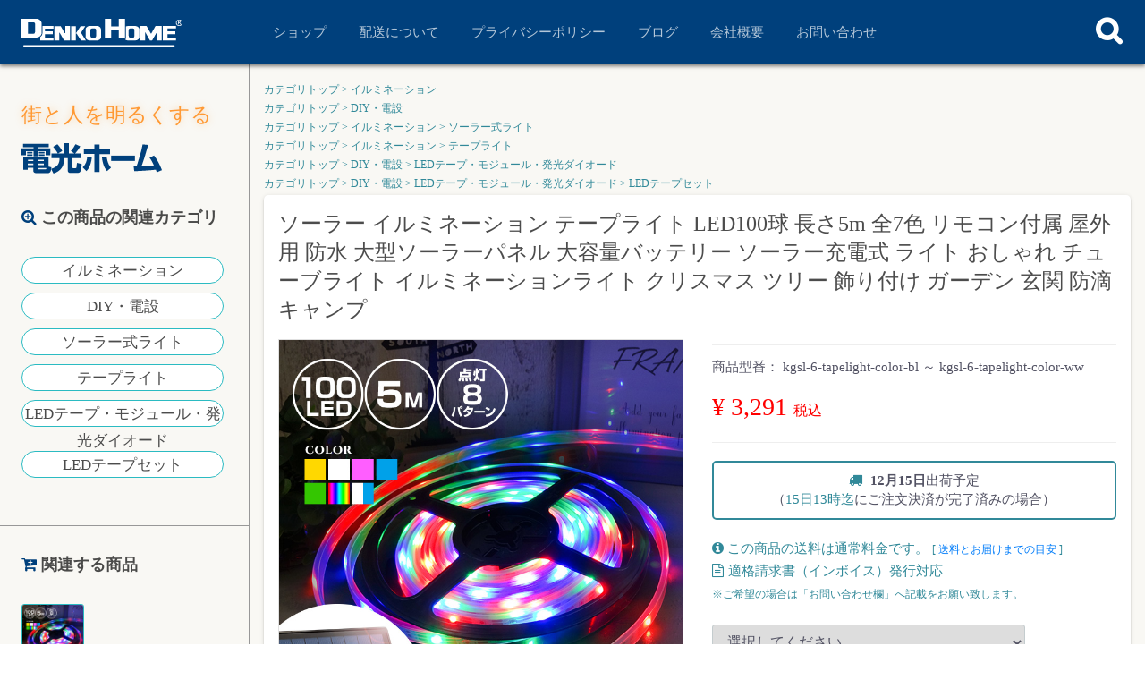

--- FILE ---
content_type: text/html; charset=UTF-8
request_url: https://denkohome.com/ec/products/detail/1626
body_size: 16462
content:
<!doctype html>
<html lang="ja">
<head>
<meta charset="utf-8">
<meta name="Author" content="電光ホーム DENKO HOME">
<meta http-equiv="X-UA-Compatible" content="IE=edge">
<title>ソーラー イルミネーション テープライト LED100球 長さ5m 全7色 リモコン付属 屋外用 防水 大型ソーラーパネル 大容量バッテリー ソーラー充電式 ライト おしゃれ チューブライト イルミネーションライト クリスマス ツリー 飾り付け ガーデン 玄関 防滴 キャンプ |
電光ホーム
</title>
<meta name="keywords" content="クリスマスツリー ソーラーライト 店舗 装飾 間接照明 野外 庭 ベランダ 太陽パネル ガーデンライト">
<meta name="viewport" content="width=device-width, initial-scale=1">
<link rel="icon" href="/ec/html/template/tiramisu/img/common/favicon.ico">
<link rel="stylesheet" href="/ec/html/template/tiramisu/css/style.css?v=3.0.18">
<link rel="stylesheet" href="/ec/html/template/tiramisu/css/slick.css?v=3.0.18">
<link rel="stylesheet" href="/ec/html/template/tiramisu/css/default.css?v=3.0.18">
<link rel="stylesheet" href="/ec/html/template/tiramisu/css/nikko.css?v=3.0.182025-12-13 07-39-02">

<script src="https://denkohome.com/common/js/script-pack.min.js"></script>

            <!-- ▼GoogleAnalytics -->
            <!-- Google tag (gtag.js) -->
<script async src="https://www.googletagmanager.com/gtag/js?id=G-XHW0VJ8WSH"></script>
<script>
  window.dataLayer = window.dataLayer || [];
  function gtag(){dataLayer.push(arguments);}
  gtag('js', new Date());

  gtag('config', 'G-XHW0VJ8WSH');
</script>
        <!-- ▲GoogleAnalytics -->

    
</head>
<body id="page_product_detail" class="product_page" ontouchstart="">
<div id="wrapper">
    <header id="header">
                <div class="SearchBox">
    <input type="checkbox" id="label1">
    <label for="label1"></label>
    <div class="SB_Drawer">
        <form class="SB_Drawer-TextArea" method="get" accept-charset="utf-8" action="https://denkohome.com/ec/products/list">
            <input id="inputArea" class="SB_Drawer-TextArea" type="search" name="name" autocomplete="on" placeholder="検索..." autofocus>
        </form>
    </div>
</div>
<nav class="DenkoNav">
    <div id="nav-drawer"><!-- スマホユーザー向けナビゲーション -->
          <input id="nav-input" type="checkbox" class="nav-unshown">
          <label id="nav-open" for="nav-input"><span></span></label>
          <label class="nav-unshown" id="nav-close" for="nav-input"></label>
          <div id="nav-content">
            <aside class="DN_SP-SideNav">
                <section class="DN_SP-S_Logo">
                    <i class="DenkoIcon-JP"></i>
                </section>
                <section class="DN_SP-S_Category">
                    <ul class="DN_SP-S_C_ProductCategoryList">
                        <li class="DN_SP-S_C_PCL-List"><i class="fa fa-lightbulb-o" aria-hidden="true"></i>主な製品カテゴリ</li>
                        <li class="DN_SP-S_C_PCL-List"><a href="https://denkohome.com/ec/products/list?mode=&category_id=25&name=&pageno=1&disp_number=50&orderby=2">イルミネーション</a></li>
                         <li class="DN_SP-S_C_PCL-List"><a href="https://denkohome.com/ec/products/list?mode=&category_id=134&name=&pageno=1&disp_number=50&orderby=2">ガーデン・オーナメント</a></li>
                        <li class="DN_SP-S_C_PCL-List"><a href="https://denkohome.com/ec/products/list?mode=&category_id=145&name=&pageno=1&disp_number=50&orderby=2">ソーラー式ライト</a></li>
                        <li class="DN_SP-S_C_PCL-List"><a href="https://denkohome.com/ec/products/list?mode=&category_id=135&name=&pageno=1&disp_number=50&orderby=2">インテリアライト</a></li>
                        <li class="DN_SP-S_C_PCL-List"><a href="https://denkohome.com/ec/products/list?mode=&category_id=138&name=&pageno=1&disp_number=50&orderby=2">Bar・お酒グッズ</a></li>
                        <li class="DN_SP-S_C_PCL-List"><a href="https://denkohome.com/ec/products/list?mode=&category_id=139&name=&pageno=1&disp_number=50&orderby=2">光る台座</a></li>
                        <li class="DN_SP-S_C_PCL-List"><a href="https://denkohome.com/ec/products/list?mode=&category_id=137&name=&pageno=1&disp_number=50&orderby=2">舞台照明・演出</a></li>
                        <li class="DN_SP-S_C_PCL-List"><a href="https://denkohome.com/ec/products/list?mode=&category_id=136&name=&pageno=1&disp_number=50&orderby=2">LED看板</a></li>
                        <li class="DN_SP-S_C_PCL-List"><a href="https://denkohome.com/ec/products/list?mode=&category_id=140&name=&pageno=1&disp_number=50&orderby=2">DIY電設</a></li>
                        <li class="DN_SP-S_C_PCL-List"><a href="https://denkohome.com/category/">カテゴリ一覧</a></li>
                    </ul>
                </section>
                <ul class="DSN_ListWrapper"><span class="DSN_LW_Title"><i class="fa fa-cart-plus" aria-hidden="true"></i>関連する商品</span><section class="DSN_LW_RecommendWrapper"><a href="https://denkohome.com/ec/products/detail/1626"/><img class="lazy" src="" data-src="https://denkohome.com/common/img/compression-s/1031193314_5dbab86a6f315.jpg" data-srcset="https://denkohome.com/common/img/compression-s/1031193314_5dbab86a6f315.jpg 1x"></a></section></ul><ul class="DSN_ListWrapper"><span class="DSN_LW_Title"><i class="fa fa-search-plus" aria-hidden="true"></i>この商品の関連カテゴリ</span><section class="DSN_LW_ConnectCategory"><a href="https://denkohome.com/ec/products/list?category_id=25"><li>イルミネーション</li></a><a href="https://denkohome.com/ec/products/list?category_id=140"><li>DIY・電設</li></a><a href="https://denkohome.com/ec/products/list?category_id=145"><li>ソーラー式ライト</li></a><a href="https://denkohome.com/ec/products/list?category_id=149"><li>テープライト</li></a><a href="https://denkohome.com/ec/products/list?category_id=196"><li>LEDテープ・モジュール・発光ダイオード</li></a><a href="https://denkohome.com/ec/products/list?category_id=209"><li>LEDテープセット</li></a></section></ul>                <section class="DN_SP-S_Category">
                    <ul class="DN_SP-S_C_ProductCategoryList">
                        <li class="DN_SP-S_C_PCL-List"><i class="fa fa-hand-o-right" aria-hidden="true"></i>店長オススメ</li>
                        <div class="DN_SP-S_TenchoOsusume">
                            <a href="https://denkohome.com/ec/products/detail/1580"><img class="lazy" src="" data-src="https://denkohome.com/common/img/compression-s/0908173624_64fadd08b76eb.jpg" data-srcset="https://denkohome.com/common/img/compression-s/0908173624_64fadd08b76eb.jpg 1x"></a><a href="https://denkohome.com/ec/products/detail/1598"><img class="lazy" src="" data-src="https://denkohome.com/common/img/compression-s/1025110005_5db25725ae110.jpg" data-srcset="https://denkohome.com/common/img/compression-s/1025110005_5db25725ae110.jpg 1x"></a><a href="https://denkohome.com/ec/products/detail/2281"><img class="lazy" src="" data-src="https://denkohome.com/common/img/compression-s/1126174111_6381d1272fff9.jpg" data-srcset="https://denkohome.com/common/img/compression-s/1126174111_6381d1272fff9.jpg 1x"></a><a href="https://denkohome.com/ec/products/detail/331"><img class="lazy" src="" data-src="https://denkohome.com/common/img/compression-s/1015104357_5f87a95de2dac.jpg" data-srcset="https://denkohome.com/common/img/compression-s/1015104357_5f87a95de2dac.jpg 1x"></a><a href="https://denkohome.com/ec/products/detail/1621"><img class="lazy" src="" data-src="https://denkohome.com/common/img/compression-s/1101221945_5dbc30f1b6d2a.jpg" data-srcset="https://denkohome.com/common/img/compression-s/1101221945_5dbc30f1b6d2a.jpg 1x"></a><a href="https://denkohome.com/ec/products/detail/2561"><img class="lazy" src="" data-src="https://denkohome.com/common/img/compression-s/1128121048_65655a38df4ce.jpg" data-srcset="https://denkohome.com/common/img/compression-s/1128121048_65655a38df4ce.jpg 1x"></a>                        </div>
                    </ul>
                </section>
                <section class="DN_SP-S_Category">
                    <ul class="DN_SP-S_C_ProductCategoryList">
                        <li class="DN_SP-S_C_PCL-List">ご利用ガイド</li>
                        <li class="DN_SP-S_C_PCL-List"><a href="https://denkohome.com/delivery/">配送について</a></li>
                        <li class="DN_SP-S_C_PCL-List"><a href="https://denkohome.com/privacy/">プライバシーポリシー</a></li>
                        <li class="DN_SP-S_C_PCL-List"><a href="https://denkohome.com/wp/">ブログ</a></li>
                        <li class="DN_SP-S_C_PCL-List"><a href="https://denkohome.com/company/">会社概要</a></li>
                        <li class="DN_SP-S_C_PCL-List"><a href="https://denkohome.com/ec/contact">お問い合わせ</a></li>
                    </ul>
                    <ul class="DN_SP-S_C_ProductCategoryList">
                        <li class="DN_SP-S_C_PCL-List">お買い物便利機能</li>
                        <li class="DN_SP-S_C_PCL-List"><a href="https://denkohome.com/ec/entry"><i class="fa fa-user-circle-o"></i>新規会員登録</a></li>
                        <li class="DN_SP-S_C_PCL-List"><a href="https://denkohome.com/ec/mypage/favorite"><i class="fa fa-heart"></i>お気に入り</a></li>
                        <li class="DN_SP-S_C_PCL-List"><a href="https://denkohome.com/ec/mypage/login"><i class="fa fa-key"></i>ログイン</a></li>
                        <li class="DN_SP-S_C_PCL-List"><a href="https://denkohome.com/ec/cart"><i class="fa fa-shopping-cart" aria-hidden="true"></i>カート</a></li>
                    </ul>
                </section>
            </aside>
          </div>
    </div>
    <a href="https://denkohome.com/?ref=nav-logo"><i class="DenkoIcon"></i></a>
    <ul class="DN_Link"><!-- PCユーザー向けナビゲーション -->
        <li class="DN_L_List"><a href="https://denkohome.com/ec/">ショップ</a></li>
        <li class="DN_L_List"><a href="https://denkohome.com/delivery/">配送について</a></li>
        <li class="DN_L_List"><a href="https://denkohome.com/privacy/">プライバシーポリシー</a></li>
        <li class="DN_L_List"><a href="https://denkohome.com/wp/">ブログ</a></li>
        <li class="DN_L_List"><a href="https://denkohome.com/company/">会社概要</a></li>
        <li class="DN_L_List"><a href="https://denkohome.com/ec/contact">お問い合わせ</a></li>
    </ul>
</nav>

    </header>
    <!-- <section class="DenkoUsersSection">
        <div class="ForEccube-Header">
            <div class="container-fluid inner">
                                                 #}
                                 #}
                                 #}
                <p id="btn_menu"><a class="nav-trigger" href="#nav">Menu<span></span></a></p>
            </div>
        </div>
    </section> -->
    <nav class="DenkoSideNav">
    <i class="DenkoConcept">街と人を明るくする</i>
    <a href="https://denkohome.com/?ref=side-nav-logo" style="text-decoration:none;"><i class="DenkoIcon-JP"></i></a>
    <ul class="DSN_ListWrapper"><span class="DSN_LW_Title"><i class="fa fa-search-plus" aria-hidden="true"></i>この商品の関連カテゴリ</span><section class="DSN_LW_ConnectCategory"><a href="https://denkohome.com/ec/products/list?category_id=25"><li>イルミネーション</li></a><a href="https://denkohome.com/ec/products/list?category_id=140"><li>DIY・電設</li></a><a href="https://denkohome.com/ec/products/list?category_id=145"><li>ソーラー式ライト</li></a><a href="https://denkohome.com/ec/products/list?category_id=149"><li>テープライト</li></a><a href="https://denkohome.com/ec/products/list?category_id=196"><li>LEDテープ・モジュール・発光ダイオード</li></a><a href="https://denkohome.com/ec/products/list?category_id=209"><li>LEDテープセット</li></a></section></ul><ul class="DSN_ListWrapper"><span class="DSN_LW_Title"><i class="fa fa-cart-plus" aria-hidden="true"></i>関連する商品</span><section class="DSN_LW_RecommendWrapper"><a href="https://denkohome.com/ec/products/detail/1626"/><img class="lazy" src="" data-src="https://denkohome.com/common/img/compression-s/1031193314_5dbab86a6f315.jpg" data-srcset="https://denkohome.com/common/img/compression-s/1031193314_5dbab86a6f315.jpg 1x"></a></section></ul>    <ul class="DSN_ListWrapper">
        <span class="DSN_LW_Title"><i class="fa fa-lightbulb-o" aria-hidden="true"></i>主な製品カテゴリ</span>
        <a href="https://denkohome.com/ec/products/list?mode=&category_id=25&name=&pageno=1&disp_number=50&orderby=2" title="イルミネーション"><li><img class="lazy" width="25" src="" data-src="https://denkohome.com/common/img/icon/illumination.svg" data-srcset="https://denkohome.com/common/img/icon/illumination.svg" alt="">イルミネーション</li></a>
        <a href="https://denkohome.com/ec/products/list?mode=&category_id=134&name=&pageno=1&disp_number=50&orderby=2" title="ガーデン・オーナメント"><li><img class="lazy" width="25" src="" data-src="https://denkohome.com/common/img/icon/garden.svg" data-srcset="https://denkohome.com/common/img/icon/garden.svg" alt="">ガーデン・オーナメント</li></a>
        <a href="https://denkohome.com/ec/products/list?mode=&category_id=145&name=&pageno=1&disp_number=50&orderby=2" title="ソーラー式ライト"><li><img class="lazy" width="25" src="" data-src="https://denkohome.com/common/img/icon/solar-light.svg" data-srcset="https://denkohome.com/common/img/icon/solar-light.svg" alt=""> ソーラー式ライト</li></a>
        <a href="https://denkohome.com/ec/products/list?mode=&category_id=135&name=&pageno=1&disp_number=50&orderby=2" title="インテリアライト"><li><img class="lazy" width="25" src="" data-src="https://denkohome.com/common/img/icon/interior.svg" data-srcset="https://denkohome.com/common/img/icon/interior.svg" alt=""> インテリアライト</li></a>
        <a href="https://denkohome.com/ec/products/list?mode=&category_id=138&name=&pageno=1&disp_number=50&orderby=2" title="Bar・お酒グッズ"><li><img class="lazy" width="25" src="" data-src="https://denkohome.com/common/img/icon/bar.svg" data-srcset="https://denkohome.com/common/img/icon/bar.svg" alt="">Bar・お酒グッズ</li></a>
        <a href="https://denkohome.com/ec/products/list?mode=&category_id=139&name=&pageno=1&disp_number=50&orderby=2" title="光る台座"><li><img class="lazy" width="25" src="" data-src="https://denkohome.com/common/img/icon/daiza.svg" data-srcset="https://denkohome.com/common/img/icon/daiza.svg" alt="">光る台座</li></a>
        <a href="https://denkohome.com/ec/products/list?mode=&category_id=137&name=&pageno=1&disp_number=50&orderby=2" title="舞台照明・演出"><li><img class="lazy" width="25" src="" data-src="https://denkohome.com/common/img/icon/mirrorball.svg" data-srcset="https://denkohome.com/common/img/icon/mirrorball.svg" alt=""> 舞台照明・演出</li></a>
        <a href="https://denkohome.com/ec/products/list?mode=&category_id=136&name=&pageno=1&disp_number=50&orderby=2" title="LED看板"><li><img class="lazy" width="25" src="" data-src="https://denkohome.com/common/img/icon/signboard.svg" data-srcset="https://denkohome.com/common/img/icon/signboard.svg" alt=""> LED看板</li></a>
        <a href="https://denkohome.com/ec/products/list?mode=&category_id=140&name=&pageno=1&disp_number=50&orderby=2" title="DIY・電設"><li><img class="lazy" width="25" src="" data-src="https://denkohome.com/common/img/icon/diy.svg" data-srcset="https://denkohome.com/common/img/icon/diy.svg" alt=""> DIY・電設</li></a>
        <a href="https://denkohome.com/category/" title="すべてのカテゴリ"><li>カテゴリ一覧</li></a>
    </ul>
    <ul class="DSN_ListWrapper">
        <span class="DSN_LW_Title"><i class="fa fa-hand-o-right" aria-hidden="true"></i>店長のオススメ</span>
        <section class="DSN_LW_RecommendWrapper">
            <a href="https://denkohome.com/ec/products/detail/1580"><img class="lazy" src="" data-src="https://denkohome.com/common/img/compression-s/0908173624_64fadd08b76eb.jpg" data-srcset="https://denkohome.com/common/img/compression-s/0908173624_64fadd08b76eb.jpg 1x"></a><a href="https://denkohome.com/ec/products/detail/1598"><img class="lazy" src="" data-src="https://denkohome.com/common/img/compression-s/1025110005_5db25725ae110.jpg" data-srcset="https://denkohome.com/common/img/compression-s/1025110005_5db25725ae110.jpg 1x"></a><a href="https://denkohome.com/ec/products/detail/2281"><img class="lazy" src="" data-src="https://denkohome.com/common/img/compression-s/1126174111_6381d1272fff9.jpg" data-srcset="https://denkohome.com/common/img/compression-s/1126174111_6381d1272fff9.jpg 1x"></a><a href="https://denkohome.com/ec/products/detail/331"><img class="lazy" src="" data-src="https://denkohome.com/common/img/compression-s/1015104357_5f87a95de2dac.jpg" data-srcset="https://denkohome.com/common/img/compression-s/1015104357_5f87a95de2dac.jpg 1x"></a><a href="https://denkohome.com/ec/products/detail/1621"><img class="lazy" src="" data-src="https://denkohome.com/common/img/compression-s/1101221945_5dbc30f1b6d2a.jpg" data-srcset="https://denkohome.com/common/img/compression-s/1101221945_5dbc30f1b6d2a.jpg 1x"></a><a href="https://denkohome.com/ec/products/detail/2561"><img class="lazy" src="" data-src="https://denkohome.com/common/img/compression-s/1128121048_65655a38df4ce.jpg" data-srcset="https://denkohome.com/common/img/compression-s/1128121048_65655a38df4ce.jpg 1x"></a>        </section>
    </ul>
        <ul class="DSN_ListWrapper">
        <span class="DSN_LW_Title">お買い物便利機能</span>
        <a href="https://denkohome.com/ec/entry?ref=nav-pc"><li><i class="fa fa-user-circle-o"></i>新規会員登録</li></a>
        <a href="https://denkohome.com/ec/mypage/favorite?ref=nav-pc"><li><i class="fa fa-heart"></i>お気に入り</li></a>
        <a href="https://denkohome.com/ec/mypage/favorite?ref=nav-pc"><li><i class="fa fa-key"></i>ログイン</li></a>
        <a href="https://denkohome.com/ec/cart?ref=nav-pc"><li><i class="fa fa-shopping-cart" aria-hidden="true"></i>カート</li></a>
    </ul>
</nav>

    <article class="DenkoMainContent">
        <section class="DenkoPanKuzuWrapper">
                        <ol id="relative_category_box__relative_category--1626_1">
                <li><a href="https://denkohome.com/category/?ref=pankuzu">カテゴリトップ</a></li>
                                <li> > <a id="relative_category_box__relative_category--1626_1_25" href="https://denkohome.com/ec/products/list?category_id=25">イルミネーション</a></li>
                            </ol>
                        <ol id="relative_category_box__relative_category--1626_2">
                <li><a href="https://denkohome.com/category/?ref=pankuzu">カテゴリトップ</a></li>
                                <li> > <a id="relative_category_box__relative_category--1626_2_140" href="https://denkohome.com/ec/products/list?category_id=140">DIY・電設</a></li>
                            </ol>
                        <ol id="relative_category_box__relative_category--1626_3">
                <li><a href="https://denkohome.com/category/?ref=pankuzu">カテゴリトップ</a></li>
                                <li> > <a id="relative_category_box__relative_category--1626_3_25" href="https://denkohome.com/ec/products/list?category_id=25">イルミネーション</a></li>
                                <li> > <a id="relative_category_box__relative_category--1626_3_145" href="https://denkohome.com/ec/products/list?category_id=145">ソーラー式ライト</a></li>
                            </ol>
                        <ol id="relative_category_box__relative_category--1626_4">
                <li><a href="https://denkohome.com/category/?ref=pankuzu">カテゴリトップ</a></li>
                                <li> > <a id="relative_category_box__relative_category--1626_4_25" href="https://denkohome.com/ec/products/list?category_id=25">イルミネーション</a></li>
                                <li> > <a id="relative_category_box__relative_category--1626_4_149" href="https://denkohome.com/ec/products/list?category_id=149">テープライト</a></li>
                            </ol>
                        <ol id="relative_category_box__relative_category--1626_5">
                <li><a href="https://denkohome.com/category/?ref=pankuzu">カテゴリトップ</a></li>
                                <li> > <a id="relative_category_box__relative_category--1626_5_140" href="https://denkohome.com/ec/products/list?category_id=140">DIY・電設</a></li>
                                <li> > <a id="relative_category_box__relative_category--1626_5_196" href="https://denkohome.com/ec/products/list?category_id=196">LEDテープ・モジュール・発光ダイオード</a></li>
                            </ol>
                        <ol id="relative_category_box__relative_category--1626_6">
                <li><a href="https://denkohome.com/category/?ref=pankuzu">カテゴリトップ</a></li>
                                <li> > <a id="relative_category_box__relative_category--1626_6_140" href="https://denkohome.com/ec/products/list?category_id=140">DIY・電設</a></li>
                                <li> > <a id="relative_category_box__relative_category--1626_6_196" href="https://denkohome.com/ec/products/list?category_id=196">LEDテープ・モジュール・発光ダイオード</a></li>
                                <li> > <a id="relative_category_box__relative_category--1626_6_209" href="https://denkohome.com/ec/products/list?category_id=209">LEDテープセット</a></li>
                            </ol>
                    </section>
                                        <div id="contents" class="theme_main_only">
                        <div id="contents_top">
                                                                            <!-- ▼店舗情報 -->
            <style type="text/css" media="screen">
    .InfoWrapper{
        width:100%;
        height:auto;
        margin:0;
        padding:0 16px;
    }
    .InfoWrapper span{
        display:block;
        width:100%;
        height:auto;
        margin:10px 0;
        padding:5px 0;
        line-height:22px;
        text-align:center;
        background:rgba(216,247,235);
        border-radius:5px;
        color:#00407C;
        font-size:1em;
        text-decoration:none !important;
        box-shadow: 0 2px 2px 0 rgb(0 0 0 / 14%), 0 3px 1px -2px rgb(0 0 0 / 20%), 0 1px 5px 0 rgb(0 0 0 / 12%);
    };
    .InfoWrapper a{
        text-decoration:none !important;
        color:#000 !important;
    }
</style>
<!-- <section class="InfoWrapper">
    <span><a style="color:#000;" href="https://denkohome.com/wp/2025/08/11/"><i class="fa fa-bell" aria-hidden="true" style="display:inline-block;margin-right:5px;"></i>夏期休業期間中の配送についてのお知らせ。</a></span>
</section>
-->
        <!-- ▲店舗情報 -->

                                                                </div>

            <div class="container-fluid inner">
                                                
                <div id="main">
                                                            
                    <div id="main_middle">
                        
<!-- ↓閲覧ページのスクリプトエリア -->

<!-- ↑閲覧ページのスクリプトエリア -->

<section itemscope itemtype="http://schema.org/Product">
<h1 itemprop="name" class="DPFW_R_Title">ソーラー イルミネーション テープライト LED100球 長さ5m 全7色 リモコン付属 屋外用 防水 大型ソーラーパネル 大容量バッテリー ソーラー充電式 ライト おしゃれ チューブライト イルミネーションライト クリスマス ツリー 飾り付け ガーデン 玄関 防滴 キャンプ</h1>
    
    <!-- ▼item_detail▼ -->
    <div id="item_detail">
        <div id="detail_wrap" class="row">
            <!--★画像★-->
            <div id="item_photo_area" class="col-sm-6">
                <div id="detail_image_box__slides" class="slides">
                                                                    <div id="detail_image_box__item--1"><img src="/ec/html/upload/save_image/1031193314_5dbab86a6f315.jpg"/></div>
                                                <div id="detail_image_box__item--2"><img src="/ec/html/upload/save_image/1017122906_5da7e0022bae2.jpg"/></div>
                                                <div id="detail_image_box__item--3"><img src="/ec/html/upload/save_image/1017122906_5da7e00264304.jpg"/></div>
                                                <div id="detail_image_box__item--4"><img src="/ec/html/upload/save_image/1017122906_5da7e0028be59.jpg"/></div>
                                                <div id="detail_image_box__item--5"><img src="/ec/html/upload/save_image/0530190044_629495cc17c9c.jpg"/></div>
                                                <div id="detail_image_box__item--6"><img src="/ec/html/upload/save_image/1031193314_5dbab86a92995.jpg"/></div>
                                                <div id="detail_image_box__item--7"><img src="/ec/html/upload/save_image/1031193314_5dbab86aafd8b.jpg"/></div>
                                                <div id="detail_image_box__item--8"><img src="/ec/html/upload/save_image/1017122907_5da7e00330ace.jpg"/></div>
                                                <div id="detail_image_box__item--9"><img src="/ec/html/upload/save_image/1017122907_5da7e00354a4e.jpg"/></div>
                                                <div id="detail_image_box__item--10"><img src="/ec/html/upload/save_image/1031193314_5dbab86a4d750.jpg"/></div>
                                                <div id="detail_image_box__item--11"><img src="/ec/html/upload/save_image/1017122907_5da7e00381cfd.jpg"/></div>
                                                <div id="detail_image_box__item--12"><img src="/ec/html/upload/save_image/1017122907_5da7e003a6060.jpg"/></div>
                                                <div id="detail_image_box__item--13"><img src="/ec/html/upload/save_image/1017122907_5da7e003e35bf.jpg"/></div>
                                                <div id="detail_image_box__item--14"><img src="/ec/html/upload/save_image/1017122908_5da7e00413533.jpg"/></div>
                                                <div id="detail_image_box__item--15"><img src="/ec/html/upload/save_image/0123183042_5e2967c243715.jpg"/></div>
                                                            </div>
            </div>

            <section id="item_detail_area" class="col-sm-6">
                <!--★商品名★-->
                <!-- <h3 id="detail_description_box__name" class="item_name">ソーラー イルミネーション テープライト LED100球 長さ5m 全7色 リモコン付属 屋外用 防水 大型ソーラーパネル 大容量バッテリー ソーラー充電式 ライト おしゃれ チューブライト イルミネーションライト クリスマス ツリー 飾り付け ガーデン 玄関 防滴 キャンプ</h3> -->
                <div id="detail_description_box__body" class="item_detail ItemInfoWrapper">

                                        <hr class="IIW_Hr">
                    <!--▼商品コード-->
                    <p id="detail_description_box__item_range_code" class="item_code ItemCode">商品型番： <span id="item_code_default">
                        kgsl-6-tapelight-color-bl
                         ～ kgsl-6-tapelight-color-ww                        </span> </p>
                    <!--▲商品コード-->
                    <!--★通常価格★-->
                                        <!--★販売価格★-->
                                            <p itemprop="offers" itemscope itemtype="http://schema.org/Offer" id="detail_description_box__class_sale_price" class="sale_price text-primary"> <span itemprop="price" content="¥ 3,291" class="price02_default">¥ 3,291</span> <span itemprop="priceCurrency" content="JPY" class="small">税込</span></p>
                                            <hr>
                <!-- ▼出荷目安の表示 -->
                                    <section class="ShukkaMeyasuWrapper">
                        <i class="fa fa-truck" aria-hidden="true"></i>
                                                                                    <span class="SMW_Text"><b>12月15日</b>出荷予定</span>
		  <span class="SMW_Text">（<aside class="SWM_T_desc">15日13時迄</aside>にご注文決済が完了済みの場合）</span>
                                                                        </section>
                                <!-- ▲出荷目安の表示 -->
                <!-- ▼運賃の表示 -->
                                    <span class="UnchinCharge">
                        <i class="fa fa-info-circle" aria-hidden="true"></i>
                                                                                                                                この商品の送料は通常料金です。
                                            </span>
                    <span class="UnchinCharge">
                        <small>[ <a href="https://denkohome.com/delivery/" target="_blank" rel="noopener noreferrer">送料とお届けまでの目安</a> ]</small>
                    </span>
                                <span class="AboutInvoice"><i class="fa fa-file-text-o" aria-hidden="true"></i>適格請求書（インボイス）発行対応</span>
                <span class="AboutInvoice"><small>※ご希望の場合は「お問い合わせ欄」へ記載をお願い致します。</small></span>
                <!-- ▲運賃の表示 -->
                 <form action="?" method="post" id="form1" name="form1">
                        <!--▼買い物かご-->
                        <div id="detail_cart_box" class="cart_area">
                            
                                                                                                <ul id="detail_cart_box__cart_class_category_id" class="classcategory_list">
                                                                        <li>
                                        <select id="classcategory_id1" name="classcategory_id1" class="form-control"><option value="__unselected">選択してください</option><option value="1478">シャンパンゴールド</option><option value="1479">ホワイト</option><option value="1480">ピンク</option><option value="1481">ブルー</option><option value="1482">グリーン</option><option value="1483">レインボー</option><option value="1484">ブルー＆ホワイト</option></select>
                                        
                                    </li>
                                                                                                        </ul>
                                
                                                                <dl id="detail_cart_box__cart_quantity" class="quantity">
                                    <dt>数量</dt>
                                    <dd>
                                        <input type="number" id="quantity" name="quantity" required="required" min="1" maxlength="9" class="form-control" value="1" />
                                        
                                    </dd>
                                </dl>

                                <div class="extra-form">
                                                                                                                                                                                                                                                                                                                                                                                                                                                                                                                                            </div>

                                                                <div id="detail_cart_box__button_area" class="btn_area">
                                    <ul id="detail_cart_box__insert_button" class="row AddCartBtnWrapper">
                                        <li class="col-xs-12 col-sm-8"><button type="submit" id="add-cart" class="btn btn-primary btn-block prevention-btn prevention-mask AddCartBtn"><i class="fa fa-cart-plus" aria-hidden="true"></i>カートに入れる</button></li>
                                    </ul>
                                                                                                                <ul id="detail_cart_box__favorite_button" class="row">
                                                                                            <li class="col-xs-12 col-sm-8"><button type="submit" id="favorite" class="btn btn-info btn-block prevention-btn prevention-mask"><i class="fa fa-gratipay" aria-hidden="true"></i>お気に入りに追加</button></li>
                                                                                    </ul>
                                                                    </div>                                                      </div>
                        <!--▲買い物かご-->
                        <div style="display: none"><input type="hidden" id="mode" name="mode" /></div><div style="display: none"><input type="hidden" id="product_id" name="product_id" value="1626" /></div><div style="display: none"><input type="hidden" id="product_class_id" name="product_class_id" /></div><div style="display: none"><input type="hidden" id="_token" name="_token" value="OES7GM7WqDfdrWs6Rcj5p07wcL4e4iUF6eSic-Myt_M" /></div>
                    </form>

                    <!--★SNS共有ボタン★-->
                    <div class="SnsShareWrapper">
                        <p class="SnsShare_Title">この商品をシェア</p>
                        <ul class="SnsShare_List">
                            <li class="SnsShare_Item">
                                <a href="#" class="SnsShare_Link SnsShare_Link-Twitter" data-sns="twitter" title="Twitterでシェア" target="_blank" rel="noopener noreferrer">
                                    <svg class="SnsShare_Icon" viewBox="0 0 24 24" xmlns="http://www.w3.org/2000/svg">
                                        <path d="M18.244 2.25h3.308l-7.227 8.26 8.502 11.24H16.17l-5.214-6.817L4.99 21.75H1.68l7.73-8.835L1.254 2.25H8.08l4.713 6.231zm-1.161 17.52h1.833L7.084 4.126H5.117z"/>
                                    </svg>
                                    <span class="SnsShare_Text">Twitter</span>
                                </a>
                            </li>
                            <li class="SnsShare_Item">
                                <a href="#" class="SnsShare_Link SnsShare_Link-Line" data-sns="line" title="LINEでシェア" target="_blank" rel="noopener noreferrer">
                                    <svg class="SnsShare_Icon" viewBox="0 0 24 24" xmlns="http://www.w3.org/2000/svg">
                                        <path d="M19.365 9.863c.349 0 .63.285.63.631 0 .345-.281.63-.63.63H17.61v1.125h1.755c.349 0 .63.283.63.63 0 .344-.281.629-.63.629h-2.386c-.345 0-.627-.285-.627-.629V8.108c0-.345.282-.63.63-.63h2.386c.346 0 .627.285.627.63 0 .349-.281.63-.63.63H17.61v1.125h1.755zm-3.855 3.016c0 .27-.174.51-.432.596-.064.021-.133.031-.199.031-.211 0-.391-.09-.51-.25l-2.443-3.317v2.94c0 .344-.279.629-.631.629-.346 0-.626-.285-.626-.629V8.108c0-.27.173-.51.43-.595.06-.023.136-.033.194-.033.195 0 .375.104.495.254l2.462 3.33V8.108c0-.345.282-.63.63-.63.345 0 .63.285.63.63v4.771zm-5.741 0c0 .344-.282.629-.631.629-.345 0-.627-.285-.627-.629V8.108c0-.345.282-.63.63-.63.346 0 .628.285.628.63v4.771zm-2.466.629H4.917c-.345 0-.63-.285-.63-.629V8.108c0-.345.285-.63.63-.63.348 0 .63.285.63.63v4.141h1.756c.348 0 .629.283.629.63 0 .344-.282.629-.629.629M24 10.314C24 4.943 18.615.572 12 .572S0 4.943 0 10.314c0 4.811 4.27 8.842 10.035 9.608.391.082.923.258 1.058.59.12.301.079.766.038 1.08l-.164 1.02c-.045.301-.24 1.186 1.049.645 1.291-.539 6.916-4.078 9.436-6.975C23.176 14.393 24 12.458 24 10.314"/>
                                    </svg>
                                    <span class="SnsShare_Text">LINE</span>
                                </a>
                            </li>
                            <li class="SnsShare_Item">
                                <a href="#" class="SnsShare_Link SnsShare_Link-Pinterest" data-sns="pinterest" title="Pinterestでシェア" target="_blank" rel="noopener noreferrer">
                                    <svg class="SnsShare_Icon" viewBox="0 0 24 24" xmlns="http://www.w3.org/2000/svg">
                                        <path d="M12.017 0C5.396 0 .029 5.367.029 11.987c0 5.079 3.158 9.417 7.618 11.162-.105-.949-.199-2.403.041-3.439.219-.937 1.406-5.957 1.406-5.957s-.359-.72-.359-1.781c0-1.663.967-2.911 2.168-2.911 1.024 0 1.518.769 1.518 1.688 0 1.029-.653 2.567-.992 3.992-.285 1.193.6 2.165 1.775 2.165 2.128 0 3.768-2.245 3.768-5.487 0-2.861-2.063-4.869-5.008-4.869-3.41 0-5.409 2.562-5.409 5.199 0 1.033.394 2.143.889 2.741.099.12.112.225.085.345-.09.375-.293 1.199-.334 1.363-.053.225-.172.271-.401.165-1.495-.69-2.433-2.878-2.433-4.646 0-3.776 2.748-7.252 7.92-7.252 4.158 0 7.392 2.967 7.392 6.923 0 4.135-2.607 7.462-6.233 7.462-1.214 0-2.354-.629-2.758-1.379l-.749 2.848c-.269 1.045-1.004 2.352-1.498 3.146 1.123.345 2.306.535 3.55.535 6.607 0 11.985-5.365 11.985-11.987C23.97 5.39 18.592.026 11.985.026L12.017 0z"/>
                                    </svg>
                                    <span class="SnsShare_Text">Pinterest</span>
                                </a>
                            </li>
                            <li class="SnsShare_Item">
                                <a href="#" id="copy-url-btn" class="SnsShare_Link SnsShare_Link-Copy" title="URLをコピー">
                                    <i class="fa fa-link SnsShare_Icon" aria-hidden="true"></i>
                                    <span class="SnsShare_Text">URLをコピー</span>
                                </a>
                            </li>
                        </ul>
                    </div>

                    <!--★商品説明★-->
                    <p id="detail_not_stock_box__description_detail" class="item_comment" style="display:none;">仕様品名：イルミネーション ソーラー テープライト （kgsl-6-tapelight）LED球数：100球全長（約）：8m（ソーラーパネルから電球まで3m + 電飾ケーブル5m）各サイズ（約）：●ソーラー本体：14cm×9.5cm×2.8cm　●支柱：19cm　●LEDの間隔：5cm重量（約）：395gLEDカラー：シャンパンゴールド、ホワイト、ピンク、ブルー、グリーン、レインボー、ブルー＆ホワイト［全7色］フル点灯時間（約）：光量25％：28時間、光量50％：24時間、光量75％：18時間、光量100％：12時間　※時間は目安で、使用環境により異なります。フル充電時間（約）：6～8時間　※環境により充電時間は変わります。防水等級：IP65ケーブルカラー：クリア点灯パターン：8パターン内蔵素材：ABS、シリコン、FPCソーラーパネル［バッテリー］：5.5V／300MA［18650 リチウムイオン充電池：3.7V／2400mAh］ご使用上の注意：●テープを切断して使用することはできません。●連結不可商品内容：ソーラーイルミネーション（ソーラーパネル含む）本体×1、支柱(アンカー)×2、リモコン×1、壁面取付用ネジ・壁面アンカー×各2、テープ用留め具・結束バンド×各5</p>
                   <!--# product-review-plugin-tag #-->
                </div>
                <!-- /.item_detail -->

            </section>
            <!--詳細ここまで-->
        </div>

                <!-- Similar products found: 0 --><!-- No similar products found -->

                        <div id="sub_area" class="row">
            <div class="col-sm-10 col-sm-offset-1">
                <div id="detail_free_box__freearea" class="freearea"><article><div class='SalesSpace'><img src='https://image.rakuten.co.jp/utsunomiya/cabinet/item-img/kgsl-6-tapelight.jpg' width='760' height='760' alt=''><img src='https://image.rakuten.co.jp/utsunomiya/cabinet/item-img/kgsl-6-tapelight-2.jpg' width='760' height='760' alt=''><img src='https://image.rakuten.co.jp/utsunomiya/cabinet/item-img/kgsl-6-tapelight-3.jpg' width='760' height='760' alt=''><img src='https://image.rakuten.co.jp/utsunomiya/cabinet/item-img/kgsl-6-tapelight-4.jpg' width='760' height='760' alt=''><img src='https://image.rakuten.co.jp/utsunomiya/cabinet/item-img/kgsl-6-tapelight-5.jpg' width='760' height='760' alt=''><img src='https://image.rakuten.co.jp/utsunomiya/cabinet/item-img/kgsl-6-tapelight-6.jpg' width='760' height='760' alt=''><img src='https://image.rakuten.co.jp/utsunomiya/cabinet/item-img/kgsl-6-tapelight-7.jpg' width='760' height='760' alt=''><img src='https://image.rakuten.co.jp/utsunomiya/cabinet/item-img/kgsl-6-tapelight-8.jpg' width='760' height='760' alt=''><img src='https://image.rakuten.co.jp/utsunomiya/cabinet/item-img/kgsl-6-tapelight-9.jpg' width='760' height='760' alt=''><img src='https://image.rakuten.co.jp/utsunomiya/cabinet/item-img/kgsl-6-tapelight-10.jpg' width='760' height='760' alt=''><img src='https://image.rakuten.co.jp/utsunomiya/cabinet/item-img/kgsl-6-tapelight-11.jpg' width='760' height='760' alt=''><img src='https://image.rakuten.co.jp/utsunomiya/cabinet/item-img/kgsl-6-tapelight-12.jpg' width='760' height='760' alt=''><img src='https://image.rakuten.co.jp/utsunomiya/cabinet/item-img/kgsl-6-tapelight-13.jpg' width='760' height='760' alt=''><img src='https://image.rakuten.co.jp/utsunomiya/cabinet/item-img/kgsl-6-tapelight-14.jpg' width='760' height='760' alt=''><h2 class='CatchCopy'>高速充電、大型パネル</h2><section class='SalesCopy'>人気のLEDソーラーイルミネーション。太陽光の変換効率が高い（17.8％）高品質パネルを採用。さらに大型化することで従来品より高速での充電（約8倍）を可能としています。</section><h3 class='CatchCopy'>連続点灯28時間（最大）の大容量バッテリー</h3><section class='SalesCopy'>充電池の容量を大きく（2400mAh）することで、ソーラー照明に良くある声「点灯時間が短い」を解消。さらに充電池の種類もランクアップ（18650 リチウムイオン充電池）させることでLEDの明るさを従来品より明るくしています。</section><h4 class='CatchCopy'>リモコン操作で面倒を解消</h4><section class='SalesCopy'>電源ON/OFF、点灯パターンの変更、光量調整、消灯タイマー設定を離れた場所（最大5m）から楽々操作。</section><h5 class='CatchCopy'>電気代0円・自動点灯で手間いらず</h5><section class='SalesCopy'>ソーラー充電式のため電気代はかかりません。また、照度センサーで暗くなったら自動で点灯し、明るくなると消灯・充電をするのでコストパフォーマンスに優れた商品です。</section><h6 class='CatchCopy'>アレンジ自由自在、扱いやすいテープ型ライト</h6><section class='SalesCopy'>柔軟性のある帯状のイルミネーションだから、庭の樹木や花壇、壁面や足元のライトアップなど、さまざまな取り付け方が可能です。</section><ul class='SalesPoint'><li>電源の心配なし。ソーラー充電式だから、屋外コンセントの有無に左右されずに飾りつけ（設置）が可能です。</li><li>屋外でも安心な防雨（防滴）。屋外でもしっかりご利用いただける防水IP65。雨の日でも安心してお使いいただけます。 </li></ul><!-- ↓ここからテーブル --><table class='SpecSheet'><caption>商品仕様</caption><tbody><tr><td class='TableLeft' width='20%'>品名</td><td width='80%'>イルミネーション ソーラー テープライト （kgsl-6-tapelight）</td></tr><tr><td class='TableLeft' width='20%'>LED球数</td><td width='80%'>100球</td></tr><tr><td class='TableLeft' width='20%'>全長（約）</td><td width='80%'>8m（ソーラーパネルから電球まで3m + 電飾ケーブル5m）</td></tr><tr><td class='TableLeft' width='20%'>各サイズ（約）</td><td width='80%'>●ソーラー本体：14cm×9.5cm×2.8cm　●支柱：19cm　●LEDの間隔：5cm</td></tr><tr><td class='TableLeft' width='20%'>重量（約）</td><td width='80%'>395g</td></tr><tr><td class='TableLeft' width='20%'>LEDカラー</td><td width='80%'>シャンパンゴールド、ホワイト、ピンク、ブルー、グリーン、レインボー、ブルー＆ホワイト［全7色］</td></tr><tr><td class='TableLeft' width='20%'>フル点灯時間（約）</td><td width='80%'>光量25％：28時間、光量50％：24時間、光量75％：18時間、光量100％：12時間　※時間は目安で、使用環境により異なります。</td></tr><tr><td class='TableLeft' width='20%'>フル充電時間（約）</td><td width='80%'>6～8時間　※環境により充電時間は変わります。</td></tr><tr><td class='TableLeft' width='20%'>防水等級</td><td width='80%'>IP65</td></tr><tr><td class='TableLeft' width='20%'>ケーブルカラー</td><td width='80%'>クリア</td></tr><tr><td class='TableLeft' width='20%'>点灯パターン</td><td width='80%'>8パターン内蔵</td></tr><tr><td class='TableLeft' width='20%'>素材</td><td width='80%'>ABS、シリコン、FPC</td></tr><tr><td class='TableLeft' width='20%'>ソーラーパネル［バッテリー］</td><td width='80%'>5.5V／300MA［18650 リチウムイオン充電池：3.7V／2400mAh］</td></tr><tr><td class='TableLeft' width='20%'>ご使用上の注意</td><td width='80%'>●テープを切断して使用することはできません。●連結不可</td></tr><tr><td class='TableLeft' width='20%'>商品内容</td><td width='80%'>ソーラーイルミネーション（ソーラーパネル含む）本体×1、支柱(アンカー)×2、リモコン×1、壁面取付用ネジ・壁面アンカー×各2、テープ用留め具・結束バンド×各5</td></tr><tr bgcolor='#FFFFFF'><td class='TableLeft' width='20%'>この商品について問い合わせる</td><td width='80%'><a href='mailto:product-support@denkohome.com?subject=電光ホームへ商品についての問い合わせ-公式ショップ-&body=お問い合わせ、ありがとうございます。?%0d%0a以下の??項目について詳細をお書きの上メールをお?願いいたします?。%0d%0a%0d%0a商品番号：?kgsl-6-tapelight%0d%0a?お問い合わせ内容：%0d%0a'><img src='https://www.rakuten.ne.jp/gold/utsunomiya/common/img/message.svg' class='ProductSupportIcon'>product-support@denkohome.com</a></td></tr></tbody></table><!-- ↑ここまでテーブル --><small id="Support">[ご注意]<br><ul class="SAttensionList"><li>輸入品の為、若干のキズ、汚れがある場合があります。</li><li>商品改良のためメーカーの都合により、外観が予告なしに若干変更される場合があります。</li><li>発送の前に自社で検品をしています。そのため、リパックをする際の跡が残ってしまう場合がございます。</li><li>点灯時間は、お使い頂く地域、設置場所、季節や天候の日照条件に左右されます。</li><li>日照時間が短い場合、必要な電力が充電できず、点灯時間が短くなることがあります。</li><li>【切断／連結不可】当商品を切断して使用することはできません。ご了承の上ご注文をお願いいたします。</li></ul></small></div></article></div>
            </div>
        </div>
            </div>
    <!-- ▲item_detail▲ -->
</section>
                    </div>

                                                                            </div>

                                                            </div>
        </div>
            </article>

    <div id="drawer" class="drawer sp">
    </div>

</div>

<div class="overlay"></div>

<div id="contents_bottom">
            <!-- ▼新着商品（カテゴリ別） -->
            <link rel="stylesheet" href="https://denkohome.com/common/library/lightslider-master/src/css/lightslider.css"><script src="https://denkohome.com/common/library/lightslider-master/src/js/lightslider.js"></script>
    <section class="KanrenProductsWrapper NewItemWrapper">
        <div class="NIW_Box">
            <span class="WNPW_Title"><img class="WNPW_Img" src="https://denkohome.com/common/img/newitem.svg" alt="新商品のお知らせ">このカテゴリの新商品</span>
            <ul class="lightSlider KPW_Lists NIW_B_Ul"><li><a href="https://denkohome.com/ec/products/detail/3149"/><img class="lazy" src="" data-src="https://denkohome.com/common/img/compression-m/1202161634_692e925213cc6.jpg" data-srcset="https://denkohome.com/common/img/compression-m/1202161634_692e925213cc6.jpg 1x"><figcaption><span class="KPW_L_Name">ソーラー イルミネーション たんぽぽ フラワー 2本セット 埋め込み 電球色 屋外用 防水 led...</span><span class="KPW_L_Price"><i class="fa fa-jpy" aria-hidden="true"></i>2,310</span></figcaption></a></li><li><a href="https://denkohome.com/ec/products/detail/3139"/><img class="lazy" src="" data-src="https://denkohome.com/common/img/compression-m/1113163916_69158b24b911d.jpg" data-srcset="https://denkohome.com/common/img/compression-m/1113163916_69158b24b911d.jpg 1x"><figcaption><span class="KPW_L_Name">イルミネーション ライト ドレープライト マルチカラー 室内用 2m 200球 USB電源 リモコ...</span><span class="KPW_L_Price"><i class="fa fa-jpy" aria-hidden="true"></i>3,850</span></figcaption></a></li><li><a href="https://denkohome.com/ec/products/detail/3130"/><img class="lazy" src="" data-src="https://denkohome.com/common/img/compression-m/1106160004_690c477427498.jpg" data-srcset="https://denkohome.com/common/img/compression-m/1106160004_690c477427498.jpg 1x"><figcaption><span class="KPW_L_Name">イルミネーション ライト カーテンライト 星 ツリー モチーフ 室内用 3m 120球 USB電源...</span><span class="KPW_L_Price"><i class="fa fa-jpy" aria-hidden="true"></i>3,003</span></figcaption></a></li><li><a href="https://denkohome.com/ec/products/detail/3124"/><img class="lazy" src="" data-src="https://denkohome.com/common/img/compression-m/1031141818_6904469a42d5e.jpg" data-srcset="https://denkohome.com/common/img/compression-m/1031141818_6904469a42d5e.jpg 1x"><figcaption><span class="KPW_L_Name">LED ネオンサイン サンタクロース USB電源 室内用 かわいい おしゃれ レトロ ネオンライト...</span><span class="KPW_L_Price"><i class="fa fa-jpy" aria-hidden="true"></i>2,640</span></figcaption></a></li><li><a href="https://denkohome.com/ec/products/detail/3123"/><img class="lazy" src="" data-src="https://denkohome.com/common/img/compression-m/1030190721_690338d916407.jpg" data-srcset="https://denkohome.com/common/img/compression-m/1030190721_690338d916407.jpg 1x"><figcaption><span class="KPW_L_Name">LED ネオンサイン スノーマン USB電源 室内用 かわいい おしゃれ レトロ ネオンライト ネ...</span><span class="KPW_L_Price"><i class="fa fa-jpy" aria-hidden="true"></i>2,640</span></figcaption></a></li><li><a href="https://denkohome.com/ec/products/detail/3122"/><img class="lazy" src="" data-src="https://denkohome.com/common/img/compression-m/1030190605_6903388d1de17.jpg" data-srcset="https://denkohome.com/common/img/compression-m/1030190605_6903388d1de17.jpg 1x"><figcaption><span class="KPW_L_Name">LED ネオンサイン トナカイ フェイス USB電源 室内用 かわいい おしゃれ レトロ ネオンラ...</span><span class="KPW_L_Price"><i class="fa fa-jpy" aria-hidden="true"></i>2,640</span></figcaption></a></li><li><a href="https://denkohome.com/ec/products/detail/3121"/><img class="lazy" src="" data-src="https://denkohome.com/common/img/compression-m/1030190458_6903384aa7e72.jpg" data-srcset="https://denkohome.com/common/img/compression-m/1030190458_6903384aa7e72.jpg 1x"><figcaption><span class="KPW_L_Name">LED ネオンサイン サンタクロース フェイス USB電源 室内用 かわいい おしゃれ レトロ ネ...</span><span class="KPW_L_Price"><i class="fa fa-jpy" aria-hidden="true"></i>2,640</span></figcaption></a></li><li><a href="https://denkohome.com/ec/products/detail/3120"/><img class="lazy" src="" data-src="https://denkohome.com/common/img/compression-m/1030190327_690337ef56fbd.jpg" data-srcset="https://denkohome.com/common/img/compression-m/1030190327_690337ef56fbd.jpg 1x"><figcaption><span class="KPW_L_Name">LED ネオンサイン スノーマン USB電源 室内用 かわいい おしゃれ レトロ ネオンライト ネ...</span><span class="KPW_L_Price"><i class="fa fa-jpy" aria-hidden="true"></i>2,640</span></figcaption></a></li><li><a href="https://denkohome.com/ec/products/detail/3119"/><img class="lazy" src="" data-src="https://denkohome.com/common/img/compression-m/1029184717_6901e2a51d661.jpg" data-srcset="https://denkohome.com/common/img/compression-m/1029184717_6901e2a51d661.jpg 1x"><figcaption><span class="KPW_L_Name">DIY LEDイルミネーション用 コントローラー リモコン付き 8モード タイマー付き USB充電...</span><span class="KPW_L_Price"><i class="fa fa-jpy" aria-hidden="true"></i>1,375</span></figcaption></a></li><li><a href="https://denkohome.com/ec/products/detail/3112"/><img class="lazy" src="" data-src="https://denkohome.com/common/img/compression-m/1025104812_68fc2c5c3143b.jpg" data-srcset="https://denkohome.com/common/img/compression-m/1025104812_68fc2c5c3143b.jpg 1x"><figcaption><span class="KPW_L_Name">イルミネーション 屋外用 モチーフライト 大型 恐竜 LED 防水 コンセント式 クリスマス 電飾...</span><span class="KPW_L_Price"><i class="fa fa-jpy" aria-hidden="true"></i>12,100</span></figcaption></a></li></ul>
        </div>
    </section><script src="https://denkohome.com/common/js/nikko.min.js" defer></script>
<script>
$(function() {
  var w = $(window).width();
  var x = 500;//ウインドウサイズを設定
  if (w <= x) {
    //指定したウインドウより小さい場合の処理
    $(document).ready(function() {
      $(".lightSlider").lightSlider({
        item:3,
        auto:true,
        slideMargin:5,
        loop:true,
        speed:655,
        keyPress:true
        });
      $('.lSSlideWrapper').height(238);
    });
  }else{
    $(document).ready(function() {
      $(".lightSlider").lightSlider({
        item:5,
        auto:true,
        slideMargin:5,
        loop:true,
        speed:655,
        keyPress:true
        });
    });
  }
});
</script>

        <!-- ▲新着商品（カテゴリ別） -->
    <!-- ▼関連する商品 -->
            <section class="KanrenProductsWrapper"><ul class="KPW_Lists"><span class="WNPW_Title"><i class="fa fa-cart-plus" aria-hidden="true"></i>関連する商品</span><li><a href="https://denkohome.com/ec/products/detail/1626"/><img class="lazy" src="" data-src="https://denkohome.com/common/img/compression-m/1031193314_5dbab86a6f315.jpg" data-srcset="https://denkohome.com/common/img/compression-m/1031193314_5dbab86a6f315.jpg 1x"><figcaption><span class="KPW_L_Name">ソーラー イルミネーション テープライト LED100球 長さ5m 全7色 リモコン付属 屋外用 ...</span><span class="KPW_L_Price"><i class="fa fa-jpy" aria-hidden="true"></i>3,291</span></figcaption></a></li></ul></section>
        <!-- ▲関連する商品 -->
    <!-- ▼店長のオススメ -->
            <section class="OsusumeWrapper"><span class="OW_Title">店長のオススメ</span><ul class="OW_T_List"><li><span class="OW_T_L_Title">新作です。電光ホームオリジナル。</span><figure class="OW_T_L_1Columns"><figcaption>1台のイルミネーションで、8色までの色が選べるから取り付け後に取り外しの手間無く雰囲気を変えた演出が手軽に実現できます。</figcaption><a href="https://denkohome.com/ec/products/detail/1621"><img class="lazy" src="" data-src="https://denkohome.com/common/img/compression-m/1101221945_5dbc30f1b6d2a.jpg" data-srcset="https://denkohome.com/common/img/compression-m/1101221945_5dbc30f1b6d2a.jpg 1x" title="専用のリモコンで離れた場所から点灯パターンを変更可能です。"></a></figure></li><li><span class="OW_T_L_Title">8本のライトが流れる、ドレープライト。</span><figure class="OW_T_L_1Columns"><figcaption>星のライトから流れる様に8本のライトがライトアップします。普通のイルミネーションでは飽き足らなくなったなら、ぜひお試し頂きたい一品。</figcaption><a href="https://denkohome.com/ec/products/detail/1114"><img class="lazy" src="" data-src="https://denkohome.com/common/img/compression-m/0913125643_631fff7b6b70d.jpg" data-srcset="https://denkohome.com/common/img/compression-m/0913125643_631fff7b6b70d.jpg 1x" title="長さは3.4m、4.8m、7.5mと3つのバリエーション。カラーも豊富です。"></a></figure></li><li><span class="OW_T_L_Title">モダンなデザインのガーデンライト。</span><figure class="OW_T_L_1Columns"><figcaption>花壇のライトアップや、通路の誘導灯として、主張しすぎない雰囲気を持った上品なガーデンライト。4個セットです。</figcaption><a href="https://denkohome.com/ec/products/detail/1580"><img class="lazy" src="" data-src="https://denkohome.com/common/img/compression-m/0908173624_64fadd08b76eb.jpg" data-srcset="https://denkohome.com/common/img/compression-m/0908173624_64fadd08b76eb.jpg 1x" title="サビに強いステンレス製で、屋外利用可。カラーはホワイトと、ウォームホワイト。"></a></figure></li><li><span class="OW_T_L_Title">当ストアにおいて圧倒的実用性を持つ電飾です。</span><figure class="OW_T_L_1Columns"><figcaption>発売当初から、毎年商品の品質を見直し改善を続けています。天候にかかわらず屋外で利用可能な実用性の高いイルミネーション。当店一番のオススメ商品です。</figcaption><a href="https://denkohome.com/ec/products/detail/331"><img class="lazy" src="" data-src="https://denkohome.com/common/img/compression-m/1015104357_5f87a95de2dac.jpg" data-srcset="https://denkohome.com/common/img/compression-m/1015104357_5f87a95de2dac.jpg 1x" title="豊富なカラーバリエーションと圧倒的な実用性を誇るイルミネーションです。"></a></figure></li></ul></section>

        <!-- ▲店長のオススメ -->

    </div>
<footer id="footer">
                            <!-- ▼フッター -->
            
<section class="DenkoShopInfoWrapper">
	<div class="DSIW_Block">
		<span class="DSIW_B_Title"><i class="fa fa-user-circle" aria-hidden="true"></i>店長紹介</span>
		<p class="DSIW_B_Sentence"><span id="storeManager"></span></p>
		<span class="DSIW_B_Hosoku">片岡雄一と申します。</span>
	</div>
	<div class="DSIW_Block">
		<span class="DSIW_B_Title"><i class="fa fa-calendar" aria-hidden="true"></i>営業日カレンダー</span>
		<p class="DSIW_B_Sentence"><table class="DenkoCalendar"><thead><tr><th colspan="7" style="text-align:center;background:#4c4c4c;color:#fff;font-weight:bold;">2025年12月</th></tr></thead><tbody><tr><td style="font-weight:bold;background:#fafafa;">日</td><td style="font-weight:bold;background:#fafafa;">月</td><td style="font-weight:bold;background:#fafafa;">火</td><td style="font-weight:bold;background:#fafafa;">水</td><td style="font-weight:bold;background:#fafafa;">木</td><td style="font-weight:bold;background:#fafafa;">金</td><td style="font-weight:bold;background:#fafafa;">土</td></tr><td></td><td>1</td><td>2</td><td>3</td><td>4</td><td>5</td><td style="background:#2bbbc2;color:#fff;">6</td></tr><tr><td style="background:#2bbbc2;color:#fff;">7</td><td>8</td><td>9</td><td>10</td><td>11</td><td>12</td><td style="background:#e21b53;color:#fff;font-weight:bold;">13</td></tr><tr><td style="background:#2bbbc2;color:#fff;">14</td><td>15</td><td>16</td><td>17</td><td>18</td><td>19</td><td style="background:#2bbbc2;color:#fff;">20</td></tr><tr><td style="background:#2bbbc2;color:#fff;">21</td><td>22</td><td>23</td><td>24</td><td>25</td><td>26</td><td style="background:#2bbbc2;color:#fff;">27</td></tr><tr><td style="background:#2bbbc2;color:#fff;">28</td><td>29</td><td>30</td><td>31</td></tbody></table></p>
		<span class="DSIW_B_Hosoku">本日は休業日です。<small>（<i style="color:#2bbbc2;font-style:normal;">■</i>は休業日）</small></span>
	</div>
	<div class="DSIW_Block">
		<span class="DSIW_B_Title"><i class="fa fa-home" aria-hidden="true"></i>お問い合わせ先</span>
		<p class="DSIW_B_Sentence">
			<ul class="DSIW_B_S_List">
				<li><i class="fa fa-home" aria-hidden="true"></i>店舗名：電光ホーム</li>
				<li><i style="font-style:normal;">〒</i>店舗住所：栃木県宇都宮市下岡本町4025</li>
				<li><i class="fa fa-envelope-o" aria-hidden="true"></i>Eメール：<a href="mailto:info@denkohome.com?subject=電光ホームへの問い合わせ-公式サイト-&body=お問い合わせ、ありがとうございます。%2d%0a以下の項目について詳細をお書きの上メールをお願いいたします。%0d%0a%0d%0aご注文番号*：%0d%0aお問い合わせ内容：%0d%0a%0d%0a*（注文番号は注文後のお客様のみ）">info@denkohome.com</a></li>				<li style="margin:15px 0 0;"><p><i class="fa fa-commenting-o" aria-hidden="true"></i>「メールにてお問い合わせの際には公式サイトを見た、とお伝え下さい。ご注文後のお問い合わせは、ご注文番号をお控えの上お問い合わせ下さいませ。」</p></li>			</ul>
		</p>
		<span class="DSIW_B_Hosoku">お気軽にお問い合わせ下さいませ。</span>
	</div>
</section>
<footer id="_brand4">
	<div class="DenkoFooterLinks">
		<a class="DFL_Link" href="https://denkohome.com/"><span class="DFL_L_Text">ショップ</span></a><a class="DFL_Link" href="https://denkohome.com/delivery/"><span class="DFL_L_Text">配送について</span></a><a class="DFL_Link" href="https://denkohome.com/privacy/"><span class="DFL_L_Text">プライバシーポリシー</span></a><a class="DFL_Link" href="https://denkohome.com/tradelaw/"><span class="DFL_L_Text">特定商取引法</span></a><a class="DFL_Link" href="https://denkohome.com/wp/"><span class="https://denkohome.com/wp/"><span class="DFL_L_Text">ブログ</span></span></a><a class="DFL_Link" href="https://denkohome.com/company/"><span class="DFL_L_Text">会社概要</span></a><a class="DFL_Link" href="https://denkohome.com/ec/contact"><span class="DFL_L_Text">お問い合わせ</span></a>
	</div>
	<div class="DenkoCopyrights" id="_brand5" itemprop="brand" itemscope itemtype="http://schema.org/Brand" itemref="logo">
		<div class="SocialLink">
			<a href="https://www.instagram.com/denkohome/"><span class="SL_Text"><i class="fa fa-instagram" aria-hidden="true"></i></span></a></span><a href="https://denkohome.com/wp/"><span class="SL_Text">BLOG</span></a><a href="https://denkohome.com/about/"><span class="SL_Text">電光ホームについて</span></a>
		</div>
		<p>Copylight © 2008-2025 <span itemprop="name">DENKO HOME®</span> All Rights Reserved.</p>
	</div>
</footer>

        <!-- ▲フッター -->

                
</footer>
<script src="/ec/html/template/tiramisu/js/vendor/bootstrap.custom.min.js?v=3.0.18"></script>
<script src="/ec/html/template/tiramisu/js/vendor/slick.min.js?v=3.0.18"></script>
<script src="/ec/html/template/tiramisu/js/function.js?v=3.0.18"></script>
<script src="/ec/html/template/tiramisu/js/eccube.js?v=3.0.18"></script>
<script>
$(function () {
    $('#drawer').append($('.drawer_block').clone(true).children());
    $.ajax({
        url: '/ec/html/template/tiramisu/img/common/svg.html',
        type: 'GET',
        dataType: 'html',
    }).done(function(data){
        $('body').prepend(data);
    }).fail(function(data){
    });
});
</script>
<script src="https://denkohome.com/common/js/nikko.min.js?v=3.0.182025-12-13 07-39-02" defer></script>
<script>
    eccube.classCategories = {"__unselected":{"__unselected":{"name":"\u9078\u629e\u3057\u3066\u304f\u3060\u3055\u3044","product_class_id":""}},"1478":{"#":{"classcategory_id2":"","name":"","stock_find":true,"price01":"","price02":"3,291","product_class_id":"3436","product_code":"kgsl-6-tapelight-color-ww","product_type":"1"}},"1479":{"#":{"classcategory_id2":"","name":"","stock_find":false,"price01":"","price02":"3,291","product_class_id":"3437","product_code":"kgsl-6-tapelight-color-wh","product_type":"1"}},"1480":{"#":{"classcategory_id2":"","name":"","stock_find":false,"price01":"","price02":"3,291","product_class_id":"3438","product_code":"kgsl-6-tapelight-color-pi","product_type":"1"}},"1481":{"#":{"classcategory_id2":"","name":"","stock_find":false,"price01":"","price02":"3,291","product_class_id":"3439","product_code":"kgsl-6-tapelight-color-bl","product_type":"1"}},"1482":{"#":{"classcategory_id2":"","name":"","stock_find":false,"price01":"","price02":"3,291","product_class_id":"3440","product_code":"kgsl-6-tapelight-color-gr","product_type":"1"}},"1483":{"#":{"classcategory_id2":"","name":"","stock_find":false,"price01":"","price02":"3,291","product_class_id":"3441","product_code":"kgsl-6-tapelight-color-rgb","product_type":"1"}},"1484":{"#":{"classcategory_id2":"","name":"","stock_find":true,"price01":"","price02":"3,291","product_class_id":"3442","product_code":"kgsl-6-tapelight-color-blwh","product_type":"1"}}};

    // 規格2に選択肢を割り当てる。
    function fnSetClassCategories(form, classcat_id2_selected) {
        var $form = $(form);
        var product_id = $form.find('input[name=product_id]').val();
        var $sele1 = $form.find('select[name=classcategory_id1]');
        var $sele2 = $form.find('select[name=classcategory_id2]');
        eccube.setClassCategories($form, product_id, $sele1, $sele2, classcat_id2_selected);
    }

    </script>

<script>
$(function(){
    $('.carousel').slick({
        infinite: false,
        speed: 300,
        prevArrow:'<button type="button" class="slick-prev"><span class="angle-circle"><svg class="cb cb-angle-right"><use xlink:href="#cb-angle-right" /></svg></span></button>',
        nextArrow:'<button type="button" class="slick-next"><span class="angle-circle"><svg class="cb cb-angle-right"><use xlink:href="#cb-angle-right" /></svg></span></button>',
        slidesToShow: 4,
        slidesToScroll: 4,
        responsive: [
            {
                breakpoint: 768,
                settings: {
                    slidesToShow: 3,
                    slidesToScroll: 3
                }
            }
        ]
    });

    // メインスライダーの初期化
    var $mainSlider = $('.slides').slick({
        dots: true,
        arrows: false,
        speed: 300,
        swipe: true,
        touchMove: true,
        draggable: true,
        adaptiveHeight: true,
        customPaging: function(slider, i) {
            return '<button class="thumbnail">' + $(slider.$slides[i]).find('img').prop('outerHTML') + '</button>';
        }
    });

    // サムネイルクリック時のスライド切り替え
    $('.slides .slick-dots button').on('click', function(e) {
        var index = $(this).parent().index();
        $mainSlider.slick('slickGoTo', index);
    });

    $('#favorite').click(function() {
        $('#mode').val('add_favorite');
    });

    $('#add-cart').click(function() {
        $('#mode').val('add_cart');
    });

    // bfcache無効化
    $(window).bind('pageshow', function(event) {
        if (event.originalEvent.persisted) {
            location.reload(true);
        }
    });

    // SNS共有機能
    $('.SnsShare_Link').on('click', function(e) {
        e.preventDefault();

        var sns = $(this).data('sns');
        var url = window.location.href;
        var title = $('h1.DPFW_R_Title').text();
        var imageUrl = '';

        // 商品画像URLを取得（絶対URLに変換）
        var firstImage = $('#detail_image_box__slides img').first();
        if (firstImage.length) {
            var imgSrc = firstImage.attr('src');
            // 相対URLの場合は絶対URLに変換
            if (imgSrc && !imgSrc.match(/^https?:\/\//)) {
                var baseUrl = window.location.protocol + '//' + window.location.host;
                imageUrl = imgSrc.startsWith('/') ? baseUrl + imgSrc : baseUrl + '/' + imgSrc;
            } else {
                imageUrl = imgSrc;
            }
        }

        var shareUrl = '';

        switch(sns) {
            case 'twitter':
                shareUrl = 'https://twitter.com/intent/tweet?url=' + encodeURIComponent(url) + '&text=' + encodeURIComponent(title);
                break;
            case 'line':
                shareUrl = 'https://social-plugins.line.me/lineit/share?url=' + encodeURIComponent(url);
                break;
            case 'pinterest':
                // Pinterestは url, media, description パラメータが必要
                shareUrl = 'https://www.pinterest.com/pin/create/button/?url=' + encodeURIComponent(url) + '&media=' + encodeURIComponent(imageUrl) + '&description=' + encodeURIComponent(title);
                break;
        }

        if (shareUrl) {
            window.open(shareUrl, '_blank', 'width=600,height=500,menubar=no,toolbar=no,scrollbars=yes');
        }
    });

    // URLコピー機能
    $('#copy-url-btn').on('click', function(e) {
        e.preventDefault();
        var $btn = $(this);
        var url = window.location.href;

        // Clipboard APIを使用したモダンな実装
        if (navigator.clipboard && window.isSecureContext) {
            navigator.clipboard.writeText(url).then(function() {
                showCopyFeedback($btn, true);
            }).catch(function() {
                // フォールバック処理
                fallbackCopyToClipboard(url, $btn);
            });
        } else {
            // 古いブラウザ向けフォールバック
            fallbackCopyToClipboard(url, $btn);
        }
    });

    // フォールバック用コピー関数（古いブラウザ対応）
    function fallbackCopyToClipboard(text, $btn) {
        var $temp = $('<textarea>');
        $temp.val(text);
        $temp.css({
            position: 'fixed',
            top: '-9999px',
            left: '-9999px',
            opacity: 0
        });
        $('body').append($temp);
        $temp.select();

        try {
            var successful = document.execCommand('copy');
            showCopyFeedback($btn, successful);
        } catch (err) {
            showCopyFeedback($btn, false);
        }

        $temp.remove();
    }

    // コピー成功/失敗のフィードバック表示
    function showCopyFeedback($btn, success) {
        var originalHtml = $btn.html();
        var originalColor = $btn.css('background-color');

        if (success) {
            $btn.html('<i class="fa fa-check" aria-hidden="true"></i> <span class="SnsShare_Text">コピーしました</span>');
            $btn.css('background-color', '#28a745');
        } else {
            $btn.html('<i class="fa fa-times" aria-hidden="true"></i> <span class="SnsShare_Text">コピー失敗</span>');
            $btn.css('background-color', '#dc3545');
        }

        // 2秒後に元に戻す
        setTimeout(function() {
            $btn.html(originalHtml);
            $btn.css('background-color', originalColor);
        }, 2000);
    }
});
</script>

</body>
</html>


--- FILE ---
content_type: text/css
request_url: https://denkohome.com/ec/html/template/tiramisu/css/nikko.css?v=3.0.182025-12-13%2007-39-02
body_size: 36237
content:
/*==============================
css reset
==============================*/
/*
YUI 3.18.1 (build f7e7bcb)
Copyright 2014 Yahoo! Inc. All rights reserved.
Licensed under the BSD License.
http://yuilibrary.com/license/
*/
html{color:#000;background:#FFF}body,div,dl,dt,dd,ul,ol,li,h1,h2,h3,h4,h5,h6,pre,code,form,fieldset,legend,input,textarea,p,blockquote,th,td{margin:0;padding:0}table{border-collapse:collapse;border-spacing:0}fieldset,img{border:0}address,caption,cite,code,dfn,em,strong,th,var{font-style:normal;font-weight:normal}ol,ul{list-style:none}caption,th{text-align:left}h1,h2,h3,h4,h5,h6{font-size:100%;font-weight:normal}q:before,q:after{content:''}abbr,acronym{border:0;font-variant:normal}sup{vertical-align:text-top}sub{vertical-align:text-bottom}input,textarea,select{font-family:inherit;font-size:inherit;font-weight:inherit;*font-size:100%}legend{color:#000}#yui3-css-stamp.cssreset{display:none}
/*==============================
楽天商品ページで利用しているcss
==============================*/
@charset "utf-8";.denko_button,.fade{-moz-transition:.3s ease-in-out}.SalesSpace,body,input[value="雋ｷ縺�黄縺九＃縺ｫ蜈･繧後ｋ"]{font-family:'繝｡繧､繝ｪ繧ｪ','Hiragino Kaku Gothic Pro',sans-serif}.ProductData,.SpecSheet,.denko_table{border-collapse:collapse}body{-webkit-text-size-adjust:none;margin:0;padding:0}img{border:0;vertical-align:top}h1,h2,h3,h4,h5,h6{margin:0;padding:0;font-size:100%;font-weight:400;line-height:1}a{text-decoration:none}a:hover{text-decoration:underline}em,strong{font-weight:400}dd,dl,dt,img,li,ol,p,ul{list-style:none;margin:0;padding:0}.ClearFix::after,.ClearFix::before{content:"";display:block;height:1px;font-size:1px;clear:both}#denko_base_texture{background-image:url(../img/sidetex.gif);margin:0;padding:0;text-decoration:none;font-size:15px}#denko_base_texture img{border:none}.denko_content_sheet{width:900px;height:auto;box-sizing:border-box;margin:0 auto;padding:20px 15px;border:1px solid #cacaca;background-color:#fff;-o-border-radius:5px;-ms-border-radius:5px;-moz-border-radius:5px;-webkit-border-radius:5px;border-radius:5px;-o-box-shadow:0 1px 4px 0 rgba(0,0,0,.14);-ms-box-shadow:0 1px 4px 0 rgba(0,0,0,.14);-moz-box-shadow:0 1px 4px 0 rgba(0,0,0,.14);-webkit-box-shadow:0 1px 4px 0 rgba(0,0,0,.14);box-shadow:0 1px 4px 0 rgba(0,0,0,.14);text-decoration:none}.denko_button,.denko_sentence a{display:inline-block;width:auto;height:auto}.denko_title{font-size:25px;margin:0;padding:0}.denko_subtitle{font-size:21px;margin:0;padding:0}.denko_sentence{font-size:15px;color:#333;word-break:break-all}.denko_sentence a{margin:0 1px;padding:0 2px;text-decoration:none;color:#007cf9}.denko_button{margin:0 auto;padding:2px 25px;border-radius:15px;background-color:#007cf9;color:#fff;-o-transition:.3s ease-in-out;-ms-transition:.3s ease-in-out;-webkit-transition:.3s ease-in-out;transition:.3s ease-in-out;-o-box-shadow:0 1px 2px 0 rgba(0,0,0,.3);-ms-box-shadow:0 1px 2px 0 rgba(0,0,0,.3);-moz-box-shadow:0 1px 2px 0 rgba(0,0,0,.3);-webkit-box-shadow:0 1px 2px 0 rgba(0,0,0,.3);box-shadow:0 1px 2px 0 rgba(0,0,0,.3);cursor:pointer;box-sizing:border-box}.denko_table,.denko_table tr{border:1px solid #cacaca}.denko_button:hover{-o-box-shadow:0 1px 1px 0 rgba(0,0,0,.22);-ms-box-shadow:0 1px 1px 0 rgba(0,0,0,.22);-moz-box-shadow:0 1px 1px 0 rgba(0,0,0,.22);-webkit-box-shadow:0 1px 1px 0 rgba(0,0,0,.22);box-shadow:0 1px 1px 0 rgba(0,0,0,.22)}.denko_button:active{-o-box-shadow:none;-ms-box-shadow:none;-moz-box-shadow:none;-webkit-box-shadow:none;box-shadow:none}.denko_hover_effect_opa{-o-transition:.39s ease-in-out;-ms-transition:.39s ease-in-out;-moz-transition:.39s ease-in-out;-webkit-transition:.39s ease-in-out;transition:.39s ease-in-out}.denko_hover_effect_opa:hover{filter:alpha(opacity=70);opacity:.7}.denko_hover_effect_shadow{-o-transition:.39s ease-in-out;-ms-transition:.39s ease-in-out;-moz-transition:.39s ease-in-out;-webkit-transition:.39s ease-in-out;transition:.39s ease-in-out}.denko_hover_effect_shadow:hover{box-shadow:0 3px 1px 0 rgba(0,0,0,.3)}.denko_table{width:100%;height:auto;margin:0;padding:5px;box-sizing:border-box}.DT_left{width:30%;background-color:#f9f8f4}.DT_right{width:70%}.denko_table td{padding:10px;border-left:1px solid #cacaca}.denko_list{width:100%;height:auto;margin:0;padding:0}@media screen and (max-width:768px){#denko_base_texture{background:0 0;margin:0;padding:0;text-decoration:none;font-size:15px}#denko_base_texture img{border:none}.denko_content_sheet{width:100%;height:auto;box-sizing:border-box;margin:0 auto;padding:15px 10px;border:1px solid #cacaca;background-color:#fff;-o-border-radius:0;-ms-border-radius:0;-moz-border-radius:0;-webkit-border-radius:0;border-radius:0;-o-box-shadow:0 1px 4px 0 rgba(0,0,0,.14);-ms-box-shadow:0 1px 4px 0 rgba(0,0,0,.14);-moz-box-shadow:0 1px 4px 0 rgba(0,0,0,.14);-webkit-box-shadow:0 1px 4px 0 rgba(0,0,0,.14);box-shadow:0 1px 4px 0 rgba(0,0,0,.14);text-decoration:none}.denko_button,.denko_sentence a{display:inline-block;width:auto;height:auto}.denko_title{font-size:25px;margin:0;padding:0}.denko_subtitle{font-size:21px;margin:0;padding:0}.denko_sentence{font-size:15px;color:#333}.denko_sentence a{margin:0 1px;padding:0 2px;text-decoration:none;color:#007cf9}.denko_button{margin:0 auto;padding:2px 25px;border-radius:15px;background-color:#007cf9;color:#fff;-o-transition:.3s ease-in-out;-ms-transition:.3s ease-in-out;-moz-transition:.3s ease-in-out;-webkit-transition:.3s ease-in-out;transition:.3s ease-in-out;-o-box-shadow:0 1px 2px 0 rgba(0,0,0,.3);-ms-box-shadow:0 1px 2px 0 rgba(0,0,0,.3);-moz-box-shadow:0 1px 2px 0 rgba(0,0,0,.3);-webkit-box-shadow:0 1px 2px 0 rgba(0,0,0,.3);box-shadow:0 1px 2px 0 rgba(0,0,0,.3);cursor:pointer}.denko_table,.denko_table tr{border:1px solid #cacaca}.denko_button:hover{-o-box-shadow:0 1px 1px 0 rgba(0,0,0,.22);-ms-box-shadow:0 1px 1px 0 rgba(0,0,0,.22);-moz-box-shadow:0 1px 1px 0 rgba(0,0,0,.22);-webkit-box-shadow:0 1px 1px 0 rgba(0,0,0,.22);box-shadow:0 1px 1px 0 rgba(0,0,0,.22)}.denko_button:active{-o-box-shadow:none;-ms-box-shadow:none;-moz-box-shadow:none;-webkit-box-shadow:none;box-shadow:none}.denko_hover_effect_opa,.denko_hover_effect_shadow{-o-transition:none;-ms-transition:none;-moz-transition:none;-webkit-transition:none;transition:none}.denko_table{width:100%;height:auto;box-sizing:border-box;margin:0;padding:5px;border-collapse:collapse}.DT_left{width:30%;background-color:#f9f8f4}.DT_right{width:70%}.denko_table td{padding:10px;border-left:1px solid #cacaca}.denko_list{width:100%;height:auto;margin:0;padding:0}}.DenkoFooterWrapper{display:block;width:100%;height:690px;margin:0;padding:0;border:none}#scrollAssist,.RankingShowAreaWrapper{margin:0 auto;padding:0;box-sizing:border-box}#itemKey{display:block;font-weight:700;font-size:15px}.RankingShowAreaWrapper{width:100%;height:485px;overflow:auto;border:2px solid #cda552;-o-border-radius:5px;-ms-border-radius:5px;-moz-border-radius:5px;-webkit-border-radius:5px;border-radius:5px;background-image:url(../img/texture/denkohome-ranking-texture.svg);background-size:100px;text-align:center;position:relative}#scrollAssist{position:absolute;top:200px;display:block;width:455px;height:45px;line-height:45px;font-size:17px;-o-border-radius:20px;-ms-border-radius:20px;-moz-border-radius:20px;-webkit-border-radius:20px;border-radius:20px;border:1px solid #318999;-o-background:rgba(255,255,255,.9);-ms-background:rgba(255,255,255,.9);-moz-background:rgba(255,255,255,.9);-webkit-background:rgba(255,255,255,.9);background:rgba(255,255,255,.9);-o-box-shadow:0 3px 3px rgba(0,0,0,.3);-ms-box-shadow:0 3px 3px rgba(0,0,0,.3);-moz-box-shadow:0 3px 3px rgba(0,0,0,.3);-webkit-box-shadow:0 3px 3px rgba(0,0,0,.3);box-shadow:0 3px 3px rgba(0,0,0,.3);color:#1b1b1b}.RSATitle{display:block;width:100%;height:30px;line-height:30px;margin:5px auto;padding:5px 0;font-size:21px;font-weight:700;color:#fff;-o-text-shadow:0 2px 1px rgba(140,0,0,1);-ms-text-shadow:0 2px 1px rgba(140,0,0,1);-moz-text-shadow:0 2px 1px rgba(140,0,0,1);-webkit-text-shadow:0 2px 1px rgba(140,0,0,1);text-shadow:0 2px 1px rgba(140,0,0,1)}.font01,.font02{line-height:1.3em}.font01,.font02,.font03{font-style:normal;letter-spacing:1px;font-weight:400;font-variant:normal;text-decoration:none}.RSATitle i{display:inline-block;margin:0 2px;padding:0;font-size:20px;color:#FEC709}#frameRanking{display:block;width:580px;height:450px;margin:0 auto;padding:0;background:#fff;border:none;-o-border-radius:5px 5px 0 0;-ms-border-radius:5px 5px 0 0;-moz-border-radius:5px 5px 0 0;-webkit-border-radius:5px 5px 0 0;border-radius:5px 5px 0 0;box-sizing:border-box}.AL_Imag,.DeliveryIcon,.HNimage{background-size:contain;display:block}.RankingFrame{display:block;width:100%;height:490px;margin:0 auto;padding:0;border:none}.font_color_red{color:#900}.fade{-o-transition:.3s ease-in-out;-webkit-transition:.3s ease-in-out;transition:.3s ease-in-out}.fade:hover{filter:alpha(opacity=50);opacity:.5}.font01{font-size:17px}.font02{font-size:15px}.font03{font-size:14px;line-height:2em}input[value="雋ｷ縺�黄縺九＃縺ｫ蜈･繧後ｋ"]{font-size:14px;color:#fff;background-color:#007cf9;border:none;border-radius:25px;-moz-border-radius:25px;-webkit-border-radius:25px;padding:2px 27px;margin:0 15px;box-shadow:0 1px 0 1px rgba(0,0,0,.3)}td.inventory font{font-size:10px;color:#666}.HolidayNotification{width:950px;height:100px;margin:10px auto 5px;padding:10px;border:1px solid #71b8ff;border-radius:5px}.Tanaoroshi{border:1px solid #e21b53}.HNText,.HNimage{height:100px;border:none}.HNText{width:590px;margin:0;padding:0;float:left}.HNText p{color:#666;font-weight:700;font-size:16px;margin:0 0 8px}.HNSentence{color:#666;font-weight:400;font-size:14px;padding-left:7px;display:block;line-height:22px}.HNimage{width:350px;border-left:1px dotted #666;float:right;background-image:url(../img/hnimage.png)}.SalesSpace{float:left;font-size:15px;height:auto;line-height:1.5em;margin:0 0 20px;padding:0;width:760px}.SalesSpace img{border-style:none;vertical-align:bottom}.SalesSpace small{display:block}.SpecSheet{width:550px;height:auto;margin:30px 0 16px}.SpecSheet caption{color:#007cf9;font-size:16px;float:left}.SpecSheet td{border:1px solid #cacaca;padding:7px;font-size:13px}.TableLeft{background-color:#f6f5f0}ul.Attention{margin-left:3px;padding-left:15px}.Att_Laser{color:#d32433}#ProductMovieButton,#ProductMovieButton a{color:#fff;text-decoration:none}.AL_Imag{margin:5px auto;padding:0;width:70px;height:70px;background-image:url(../img/al_img.png);background-repeat:no-repeat}.CatchCopy{display:block;width:100%;height:auto;font-size:19px;font-weight:700;line-height:1.6em;margin:16px 0;padding:0 0 0 10px;border-left:5px solid #4c4c4c;border-bottom:1px solid #4c4c4c}.SalesCopy{margin:10px 0;padding:5px 0}ul.SalesPoint{margin:10px 0;padding:5px 0 5px 10px;list-style-type:disc;font-weight:700;font-size:17px}ul.SalesPoint li{padding:6px 0;list-style-image:url(https://www.rakuten.ne.jp/gold/utsunomiya/common/img/clip.svg)}.MovieAreaWrapper{margin:16px 0;padding:0}.Review{font-size:18px;font-style:bold;line-height:1.6em}.DeliveryIcon{margin:0 0 16px;width:400px;height:162px;background-image:url(https://www.rakuten.ne.jp/gold/utsunomiya/common/img/deliicon.png)}#Support{display:block;color:#656565;margin:5px 0}.SAttensionList{margin:3px 0;padding:0 0 0 20px}.SAttensionList li{list-style:disc}.KanrenLink{margin:30px 0 10px}#infoMail,.DougaLinkimg{margin:0;background-size:contain}.DougaLinkimg{display:inline-block;width:600px;height:100px;padding:0;background-image:url(../img/dougalink.png)}#infoMail,.IMText{display:block;padding:0}#ProductMovieButton{margin:20px 0;padding:0;font-size:22px;width:380px;height:50px;line-height:50px;background-color:#007cf9;border-radius:50px;-moz-border-radius:50px;-webkit-border-radius:50px;-webkit-box-shadow:0 1px 2px 0 rgba(0,0,0,.3);-moz-box-shadow:0 1px 2px 0 rgba(0,0,0,.3);box-shadow:0 1px 2px 0 rgba(0,0,0,.3)}#infoMail{width:450px;height:258px;background-image:url(https://www.rakuten.ne.jp/gold/utsunomiya/common/img/yamatomail.png)}.IMText{font-size:12px;margin:5px 0 14px}#ProductMovieButton:active{position:relative;top:2px;box-shadow:none}#HeaderArea{width:1050px;margin:0 auto}#MovieAreaSpase{width:700px;height:415px;margin:0;padding:5px;overflow:hidden;-webkit-overflow-scrolling:touch;border-radius:5px;-moz-border-radius:5px;-webkit-border-radius:5px}.ProductData{display:inline-block;width:100%;height:auto;margin:5px 0 15px;padding:0;color:#1b1b1b;font-size:13px}.PD_Border{border-bottom:1px solid #656565;border-top:1px solid #656565;margin:0;padding:0}.PD_Left,.PD_Right{margin:0;padding:5px}.PD_Left{border-right:1px dashed #656565;background-color:#eee;width:20%}.PD_Right{width:80%}.AboutBattery{width:175px;height:auto;margin:15px 0}.ABTitle{display:inline-block;width:175px;height:37px;background-color:#2d6aac;color:#fff;font-size:16px;line-height:37px;-moz-border-radius-topleft:6px;-moz-border-radius-topright:6px;-webkit-border-top-left-radius:6px;-webkit-border-top-right-radius:6px;border-top-right-radius:6px;border-top-left-radius:6px;box-shadow:0 1px 1px 0 rgba(0,0,0,.3)}.TableST_01_Title,.TableST_02_Title{height:40px;text-shadow:0 -1px 0 #000;font-weight:700;line-height:40px;-o-box-shadow:0 1px 1px 1px rgba(0,0,0,.2);-ms-box-shadow:0 1px 1px 1px rgba(0,0,0,.2);display:block}.ABImage img{max-width:175px;max-height:175px;margin:2px 0;padding:0}.TST1_Img img,.TST2_Img img{-ms-transition:-ms-transform .5s linear;max-width::130px}.TableST_01_Title{width:100%;margin:35px 0 13px;padding:0 0 0 5px;color:#fff;font-size:20px;background-color:#656565;-o-border-radius:0 50px 50px 0;-ms-border-radius:0 50px 50px 0;-moz-border-radius:0 50px 50px 0;-webkit-border-radius:0 50px 50px 0;border-radius:0 50px 50px 0;-moz-box-shadow:0 1px 1px 1px rgba(0,0,0,.2);-webkit-box-shadow:0 1px 1px 1px rgba(0,0,0,.2);box-shadow:0 1px 1px 1px rgba(0,0,0,.2)}.TableST_01_Title:before{content:"\95A2\9023\5546\54C1\306F\30B3\30C1\30E9"}.TableST_01{width:100%;border-collapse:separate;border-spacing:0;border-top:1px solid #cacaca;border-left:1px solid #cacaca;background-color:#fff;-o-box-shadow:0 1px 1px 1px rgba(0,0,0,.3);-ms-box-shadow:0 1px 1px 1px rgba(0,0,0,.3);-moz-box-shadow:0 1px 1px 1px rgba(0,0,0,.3);-webkit-box-shadow:0 1px 1px 1px rgba(0,0,0,.3);box-shadow:0 1px 1px 1px rgba(0,0,0,.3)}.TableST_01 td{border-right:1px solid #cacaca;border-bottom:1px solid #cacaca;overflow:hidden;margin:0;padding:2px 5px;text-align:center}.TST1_Img img{-o-transition:-o-transform .5s linear;-moz-transition:-moz-transform .5s linear;-webkit-transition:-webkit-transform .5s linear;transition:transform .5s linear;max-height:130px;margin:3px;padding:0;border:none}.TST1_Img img:hover{-webkit-transform:scale(1.2);-moz-transform:scale(1.2);-o-transform:scale(1.2);-ms-transform:scale(1.2);transform:scale(1.2)}.TST1_Txt td{background-color:#f9f8f4;color:#1b1b1b;font-size:13px;text-align:center;text-decoration:none}.TST1_Txt a{color:#1b1b1b;display:block;-moz-transition:.3s ease-in-out;-o-transition:.3s ease-in-out;-webkit-transition:.3s ease-in-out;transition:.3s ease-in-out}.TST1_Txt a:hover{text-decoration:none;color:#fff;background-color:#007cf9}.TableST_02_Title{width:590px;margin:35px 0 13px;padding:0 0 0 5px;color:#fff;font-size:20px;background-color:#656565;-o-border-radius:0 50px 50px 0;-ms-border-radius:0 50px 50px 0;-moz-border-radius:0 50px 50px 0;-webkit-border-radius:0 50px 50px 0;border-radius:0 50px 50px 0;-moz-box-shadow:0 1px 1px 1px rgba(0,0,0,.2);-webkit-box-shadow:0 1px 1px 1px rgba(0,0,0,.2);box-shadow:0 1px 1px 1px rgba(0,0,0,.2)}.TableST_02_Title:before{content:"\95A2\9023\5546\54C1\306F\30B3\30C1\30E9"}.TableST_02{width:550px;border-collapse:separate;border-spacing:0;border-top:1px solid #cacaca;border-left:1px solid #cacaca;background-color:#fff;-o-box-shadow:0 1px 1px 1px rgba(0,0,0,.3);-ms-box-shadow:0 1px 1px 1px rgba(0,0,0,.3);-moz-box-shadow:0 1px 1px 1px rgba(0,0,0,.3);-webkit-box-shadow:0 1px 1px 1px rgba(0,0,0,.3);box-shadow:0 1px 1px 1px rgba(0,0,0,.3)}.TableST_02 td{border-right:1px solid #cacaca;border-bottom:1px solid #cacaca;overflow:hidden;margin:0;padding:2px 5px;text-align:center}.TST2_Img img{-o-transition:-o-transform .5s linear;-moz-transition:-moz-transform .5s linear;-webkit-transition:-webkit-transform .5s linear;transition:transform .5s linear;max-height:130px;margin:3px;padding:0;border:none}.TST2_Img img:hover{-webkit-transform:scale(1.2);-moz-transform:scale(1.2);-o-transform:scale(1.2);-ms-transform:scale(1.2);transform:scale(1.2)}.TST2_Txt td{background-color:#f9f8f4;color:#1b1b1b;font-size:13px;text-align:center;text-decoration:none}.TST2_Txt a{color:#1b1b1b;display:block;-moz-transition:.3s ease-in-out;-o-transition:.3s ease-in-out;-webkit-transition:.3s ease-in-out;transition:.3s ease-in-out}.TST2_Txt a:hover{text-decoration:none;color:#fff;background-color:#007cf9}.TSTPrice{display:block;width:130px;height:20px;margin:2px auto;padding:0;color:#fff;line-height:20px;font-size:14px;text-decoration:none;background-color:#d32433;-o-border-radius:25px;-ms-border-radius:25px;-moz-border-radius:25px;-webkit-border-radius:25px;border-radius:25px;-o-box-shadow:0 1px 1px 1px rgba(0,0,0,.2);-ms-box-shadow:0 1px 1px 1px rgba(0,0,0,.2);-moz-box-shadow:0 1px 1px 1px rgba(0,0,0,.2);-webkit-box-shadow:0 1px 1px 1px rgba(0,0,0,.2);box-shadow:0 1px 1px 1px rgba(0,0,0,.2)}.TSTPrice:before{content:"\4FA1\683C";font-size:12px}.TSTPrice:after{content:"\5186(\7A0E\8FBC)";font-size:11px}.iframe_Wboard,.iframe_default{height:406px;width:355px;margin-top:3px}.iframe_stagelight{height:635px;width:355px;margin-top:3px}.iframe_illumi,.iframe_ledtape{width:355px;margin:0;padding:0}.iframe_led,.iframe_ledinterior{height:406px;width:355px;margin:0;padding:0}.iframe_illumi{height:550px}.iframe_ledtape{height:406px}.recm_stage_laser,.recm_stage_mirror{height:300px;width:100%;margin:25px 0 0;padding:0}.recm_illumi{width:100%;height:202px;margin:0;padding:0}.recm_illumi_straight{width:100%;height:715px;margin:0;padding:0}.recm_illumi_icicle{width:100%;height:585px;margin:0;padding:0}.recm_illumi_cable,.recm_illumi_motif,.recm_illumi_netlight{width:100%;height:715px;margin:0;padding:0}.recm_illumi_accessory{width:100%;height:425px;margin:0;padding:0}.recm_illumi_hanabi{width:100%;height:711px;margin:0;padding:0}.recm_Bosai,.recm_Module,.recm_Tape,.recm_Tape2,.recm_electronics{width:100%;margin:10px 0 0;padding:0}.recm_Tape{height:515px}.recm_Tape2{height:446px}.recm_Module{height:315px}.recm_electronics{height:515px}.recm_Bosai{height:510px}.IframeIllumiBanner{display:block;height:685px;width:650px;margin:0;padding:0;border:none}.illumiBanner{display:block;position:relative;width:650px;height:492px;background:url(https://image.rakuten.co.jp/utsunomiya/cabinet/abhp/banar/illumibanar_1.jpg) no-repeat;background-size:cover}.illumiBanner_box,.illumiBanner_box2{position:absolute;display:block;width:222px;height:171px;top:126px}.illumiBanner_box{left:22px;background:#fff}.illumiBanner_box2{left:267px;background:#fff}.illumiBanner_box3,.illumiBanner_box4{position:absolute;display:block;width:222px;height:171px;top:310px;background:#fff}.illumiBanner_box3{left:22px}.illumiBanner_box4{left:267px}.illumiBanner img{border-style:none;vertical-align:bottom}.IllumiFeature .alpha a:hover img,.illumiBanner .alpha a:hover img{opacity:.7;filter:alpha(opacity=70);-ms-filter:"alpha(opacity=70)"}.IllumiFeature{width:650px;margin-bottom:20px;background:#fff}#RankingArea,.CategoryWrapper,.for_dm{margin:0;padding:0;border:none}.IllumiFeature img{width:100%}#RankingArea{width:580px;height:551px}.for_dm{display:none;width:0;height:0}.CategoryWrapper{display:block;width:100%;height:485px;box-sizing:border-box}.inventoryDay{width:1000px;height:auto;margin:5px auto;padding:5px 10px;border:1px solid #ccc;background:#e21b53;color:#fff;font-size:13px;-o-border-radius:5px;-ms-border-radius:5px;-moz-border-radius:5px;-webkit-border-radius:5px;border-radius:5px}.ProductSupportIcon{display:inline-block;width:20px;height:20px;margin:0 5px 0 0;padding:0}span.catch_copy,span.item_name{display:block;width:500px}.item_desc .RelatedWords{display:block;width:350px;color:#656565;font-size:12px;line-height:1.3}
/*==============================
web font
==============================*/
/*!
 *  Font Awesome 4.7.0 by @davegandy - http://fontawesome.io - @fontawesome
 *  License - http://fontawesome.io/license (Font: SIL OFL 1.1, CSS: MIT License)
 */@font-face{font-family:'FontAwesome';src:url('fonts/fontawesome-webfont.eot?v=4.7.0');src:url('fonts/fontawesome-webfont.eot?#iefix&v=4.7.0') format('embedded-opentype'),url('fonts/fontawesome-webfont.woff2?v=4.7.0') format('woff2'),url('fonts/fontawesome-webfont.woff?v=4.7.0') format('woff'),url('fonts/fontawesome-webfont.ttf?v=4.7.0') format('truetype'),url('fonts/fontawesome-webfont.svg?v=4.7.0#fontawesomeregular') format('svg');font-weight:normal;font-style:normal}.fa{display:inline-block;font:normal normal normal 14px/1 FontAwesome;font-size:inherit;text-rendering:auto;-webkit-font-smoothing:antialiased;-moz-osx-font-smoothing:grayscale}.fa-lg{font-size:1.33333333em;line-height:.75em;vertical-align:-15%}.fa-2x{font-size:2em}.fa-3x{font-size:3em}.fa-4x{font-size:4em}.fa-5x{font-size:5em}.fa-fw{width:1.28571429em;text-align:center}.fa-ul{padding-left:0;margin-left:2.14285714em;list-style-type:none}.fa-ul>li{position:relative}.fa-li{position:absolute;left:-2.14285714em;width:2.14285714em;top:.14285714em;text-align:center}.fa-li.fa-lg{left:-1.85714286em}.fa-border{padding:.2em .25em .15em;border:solid .08em #eee;border-radius:.1em}.fa-pull-left{float:left}.fa-pull-right{float:right}.fa.fa-pull-left{margin-right:.3em}.fa.fa-pull-right{margin-left:.3em}.pull-right{float:right}.pull-left{float:left}.fa.pull-left{margin-right:.3em}.fa.pull-right{margin-left:.3em}.fa-spin{-webkit-animation:fa-spin 2s infinite linear;animation:fa-spin 2s infinite linear}.fa-pulse{-webkit-animation:fa-spin 1s infinite steps(8);animation:fa-spin 1s infinite steps(8)}@-webkit-keyframes fa-spin{0%{-webkit-transform:rotate(0deg);transform:rotate(0deg)}100%{-webkit-transform:rotate(359deg);transform:rotate(359deg)}}@keyframes fa-spin{0%{-webkit-transform:rotate(0deg);transform:rotate(0deg)}100%{-webkit-transform:rotate(359deg);transform:rotate(359deg)}}.fa-rotate-90{-ms-filter:"progid:DXImageTransform.Microsoft.BasicImage(rotation=1)";-webkit-transform:rotate(90deg);-ms-transform:rotate(90deg);transform:rotate(90deg)}.fa-rotate-180{-ms-filter:"progid:DXImageTransform.Microsoft.BasicImage(rotation=2)";-webkit-transform:rotate(180deg);-ms-transform:rotate(180deg);transform:rotate(180deg)}.fa-rotate-270{-ms-filter:"progid:DXImageTransform.Microsoft.BasicImage(rotation=3)";-webkit-transform:rotate(270deg);-ms-transform:rotate(270deg);transform:rotate(270deg)}.fa-flip-horizontal{-ms-filter:"progid:DXImageTransform.Microsoft.BasicImage(rotation=0, mirror=1)";-webkit-transform:scale(-1, 1);-ms-transform:scale(-1, 1);transform:scale(-1, 1)}.fa-flip-vertical{-ms-filter:"progid:DXImageTransform.Microsoft.BasicImage(rotation=2, mirror=1)";-webkit-transform:scale(1, -1);-ms-transform:scale(1, -1);transform:scale(1, -1)}:root .fa-rotate-90,:root .fa-rotate-180,:root .fa-rotate-270,:root .fa-flip-horizontal,:root .fa-flip-vertical{filter:none}.fa-stack{position:relative;display:inline-block;width:2em;height:2em;line-height:2em;vertical-align:middle}.fa-stack-1x,.fa-stack-2x{position:absolute;left:0;width:100%;text-align:center}.fa-stack-1x{line-height:inherit}.fa-stack-2x{font-size:2em}.fa-inverse{color:#fff}.fa-glass:before{content:"\f000"}.fa-music:before{content:"\f001"}.fa-search:before{content:"\f002"}.fa-envelope-o:before{content:"\f003"}.fa-heart:before{content:"\f004"}.fa-star:before{content:"\f005"}.fa-star-o:before{content:"\f006"}.fa-user:before{content:"\f007"}.fa-film:before{content:"\f008"}.fa-th-large:before{content:"\f009"}.fa-th:before{content:"\f00a"}.fa-th-list:before{content:"\f00b"}.fa-check:before{content:"\f00c"}.fa-remove:before,.fa-close:before,.fa-times:before{content:"\f00d"}.fa-search-plus:before{content:"\f00e"}.fa-search-minus:before{content:"\f010"}.fa-power-off:before{content:"\f011"}.fa-signal:before{content:"\f012"}.fa-gear:before,.fa-cog:before{content:"\f013"}.fa-trash-o:before{content:"\f014"}.fa-home:before{content:"\f015"}.fa-file-o:before{content:"\f016"}.fa-clock-o:before{content:"\f017"}.fa-road:before{content:"\f018"}.fa-download:before{content:"\f019"}.fa-arrow-circle-o-down:before{content:"\f01a"}.fa-arrow-circle-o-up:before{content:"\f01b"}.fa-inbox:before{content:"\f01c"}.fa-play-circle-o:before{content:"\f01d"}.fa-rotate-right:before,.fa-repeat:before{content:"\f01e"}.fa-refresh:before{content:"\f021"}.fa-list-alt:before{content:"\f022"}.fa-lock:before{content:"\f023"}.fa-flag:before{content:"\f024"}.fa-headphones:before{content:"\f025"}.fa-volume-off:before{content:"\f026"}.fa-volume-down:before{content:"\f027"}.fa-volume-up:before{content:"\f028"}.fa-qrcode:before{content:"\f029"}.fa-barcode:before{content:"\f02a"}.fa-tag:before{content:"\f02b"}.fa-tags:before{content:"\f02c"}.fa-book:before{content:"\f02d"}.fa-bookmark:before{content:"\f02e"}.fa-print:before{content:"\f02f"}.fa-camera:before{content:"\f030"}.fa-font:before{content:"\f031"}.fa-bold:before{content:"\f032"}.fa-italic:before{content:"\f033"}.fa-text-height:before{content:"\f034"}.fa-text-width:before{content:"\f035"}.fa-align-left:before{content:"\f036"}.fa-align-center:before{content:"\f037"}.fa-align-right:before{content:"\f038"}.fa-align-justify:before{content:"\f039"}.fa-list:before{content:"\f03a"}.fa-dedent:before,.fa-outdent:before{content:"\f03b"}.fa-indent:before{content:"\f03c"}.fa-video-camera:before{content:"\f03d"}.fa-photo:before,.fa-image:before,.fa-picture-o:before{content:"\f03e"}.fa-pencil:before{content:"\f040"}.fa-map-marker:before{content:"\f041"}.fa-adjust:before{content:"\f042"}.fa-tint:before{content:"\f043"}.fa-edit:before,.fa-pencil-square-o:before{content:"\f044"}.fa-share-square-o:before{content:"\f045"}.fa-check-square-o:before{content:"\f046"}.fa-arrows:before{content:"\f047"}.fa-step-backward:before{content:"\f048"}.fa-fast-backward:before{content:"\f049"}.fa-backward:before{content:"\f04a"}.fa-play:before{content:"\f04b"}.fa-pause:before{content:"\f04c"}.fa-stop:before{content:"\f04d"}.fa-forward:before{content:"\f04e"}.fa-fast-forward:before{content:"\f050"}.fa-step-forward:before{content:"\f051"}.fa-eject:before{content:"\f052"}.fa-chevron-left:before{content:"\f053"}.fa-chevron-right:before{content:"\f054"}.fa-plus-circle:before{content:"\f055"}.fa-minus-circle:before{content:"\f056"}.fa-times-circle:before{content:"\f057"}.fa-check-circle:before{content:"\f058"}.fa-question-circle:before{content:"\f059"}.fa-info-circle:before{content:"\f05a"}.fa-crosshairs:before{content:"\f05b"}.fa-times-circle-o:before{content:"\f05c"}.fa-check-circle-o:before{content:"\f05d"}.fa-ban:before{content:"\f05e"}.fa-arrow-left:before{content:"\f060"}.fa-arrow-right:before{content:"\f061"}.fa-arrow-up:before{content:"\f062"}.fa-arrow-down:before{content:"\f063"}.fa-mail-forward:before,.fa-share:before{content:"\f064"}.fa-expand:before{content:"\f065"}.fa-compress:before{content:"\f066"}.fa-plus:before{content:"\f067"}.fa-minus:before{content:"\f068"}.fa-asterisk:before{content:"\f069"}.fa-exclamation-circle:before{content:"\f06a"}.fa-gift:before{content:"\f06b"}.fa-leaf:before{content:"\f06c"}.fa-fire:before{content:"\f06d"}.fa-eye:before{content:"\f06e"}.fa-eye-slash:before{content:"\f070"}.fa-warning:before,.fa-exclamation-triangle:before{content:"\f071"}.fa-plane:before{content:"\f072"}.fa-calendar:before{content:"\f073"}.fa-random:before{content:"\f074"}.fa-comment:before{content:"\f075"}.fa-magnet:before{content:"\f076"}.fa-chevron-up:before{content:"\f077"}.fa-chevron-down:before{content:"\f078"}.fa-retweet:before{content:"\f079"}.fa-shopping-cart:before{content:"\f07a"}.fa-folder:before{content:"\f07b"}.fa-folder-open:before{content:"\f07c"}.fa-arrows-v:before{content:"\f07d"}.fa-arrows-h:before{content:"\f07e"}.fa-bar-chart-o:before,.fa-bar-chart:before{content:"\f080"}.fa-twitter-square:before{content:"\f081"}.fa-facebook-square:before{content:"\f082"}.fa-camera-retro:before{content:"\f083"}.fa-key:before{content:"\f084"}.fa-gears:before,.fa-cogs:before{content:"\f085"}.fa-comments:before{content:"\f086"}.fa-thumbs-o-up:before{content:"\f087"}.fa-thumbs-o-down:before{content:"\f088"}.fa-star-half:before{content:"\f089"}.fa-heart-o:before{content:"\f08a"}.fa-sign-out:before{content:"\f08b"}.fa-linkedin-square:before{content:"\f08c"}.fa-thumb-tack:before{content:"\f08d"}.fa-external-link:before{content:"\f08e"}.fa-sign-in:before{content:"\f090"}.fa-trophy:before{content:"\f091"}.fa-github-square:before{content:"\f092"}.fa-upload:before{content:"\f093"}.fa-lemon-o:before{content:"\f094"}.fa-phone:before{content:"\f095"}.fa-square-o:before{content:"\f096"}.fa-bookmark-o:before{content:"\f097"}.fa-phone-square:before{content:"\f098"}.fa-twitter:before{content:"\f099"}.fa-facebook-f:before,.fa-facebook:before{content:"\f09a"}.fa-github:before{content:"\f09b"}.fa-unlock:before{content:"\f09c"}.fa-credit-card:before{content:"\f09d"}.fa-feed:before,.fa-rss:before{content:"\f09e"}.fa-hdd-o:before{content:"\f0a0"}.fa-bullhorn:before{content:"\f0a1"}.fa-bell:before{content:"\f0f3"}.fa-certificate:before{content:"\f0a3"}.fa-hand-o-right:before{content:"\f0a4"}.fa-hand-o-left:before{content:"\f0a5"}.fa-hand-o-up:before{content:"\f0a6"}.fa-hand-o-down:before{content:"\f0a7"}.fa-arrow-circle-left:before{content:"\f0a8"}.fa-arrow-circle-right:before{content:"\f0a9"}.fa-arrow-circle-up:before{content:"\f0aa"}.fa-arrow-circle-down:before{content:"\f0ab"}.fa-globe:before{content:"\f0ac"}.fa-wrench:before{content:"\f0ad"}.fa-tasks:before{content:"\f0ae"}.fa-filter:before{content:"\f0b0"}.fa-briefcase:before{content:"\f0b1"}.fa-arrows-alt:before{content:"\f0b2"}.fa-group:before,.fa-users:before{content:"\f0c0"}.fa-chain:before,.fa-link:before{content:"\f0c1"}.fa-cloud:before{content:"\f0c2"}.fa-flask:before{content:"\f0c3"}.fa-cut:before,.fa-scissors:before{content:"\f0c4"}.fa-copy:before,.fa-files-o:before{content:"\f0c5"}.fa-paperclip:before{content:"\f0c6"}.fa-save:before,.fa-floppy-o:before{content:"\f0c7"}.fa-square:before{content:"\f0c8"}.fa-navicon:before,.fa-reorder:before,.fa-bars:before{content:"\f0c9"}.fa-list-ul:before{content:"\f0ca"}.fa-list-ol:before{content:"\f0cb"}.fa-strikethrough:before{content:"\f0cc"}.fa-underline:before{content:"\f0cd"}.fa-table:before{content:"\f0ce"}.fa-magic:before{content:"\f0d0"}.fa-truck:before{content:"\f0d1"}.fa-pinterest:before{content:"\f0d2"}.fa-pinterest-square:before{content:"\f0d3"}.fa-google-plus-square:before{content:"\f0d4"}.fa-google-plus:before{content:"\f0d5"}.fa-money:before{content:"\f0d6"}.fa-caret-down:before{content:"\f0d7"}.fa-caret-up:before{content:"\f0d8"}.fa-caret-left:before{content:"\f0d9"}.fa-caret-right:before{content:"\f0da"}.fa-columns:before{content:"\f0db"}.fa-unsorted:before,.fa-sort:before{content:"\f0dc"}.fa-sort-down:before,.fa-sort-desc:before{content:"\f0dd"}.fa-sort-up:before,.fa-sort-asc:before{content:"\f0de"}.fa-envelope:before{content:"\f0e0"}.fa-linkedin:before{content:"\f0e1"}.fa-rotate-left:before,.fa-undo:before{content:"\f0e2"}.fa-legal:before,.fa-gavel:before{content:"\f0e3"}.fa-dashboard:before,.fa-tachometer:before{content:"\f0e4"}.fa-comment-o:before{content:"\f0e5"}.fa-comments-o:before{content:"\f0e6"}.fa-flash:before,.fa-bolt:before{content:"\f0e7"}.fa-sitemap:before{content:"\f0e8"}.fa-umbrella:before{content:"\f0e9"}.fa-paste:before,.fa-clipboard:before{content:"\f0ea"}.fa-lightbulb-o:before{content:"\f0eb"}.fa-exchange:before{content:"\f0ec"}.fa-cloud-download:before{content:"\f0ed"}.fa-cloud-upload:before{content:"\f0ee"}.fa-user-md:before{content:"\f0f0"}.fa-stethoscope:before{content:"\f0f1"}.fa-suitcase:before{content:"\f0f2"}.fa-bell-o:before{content:"\f0a2"}.fa-coffee:before{content:"\f0f4"}.fa-cutlery:before{content:"\f0f5"}.fa-file-text-o:before{content:"\f0f6"}.fa-building-o:before{content:"\f0f7"}.fa-hospital-o:before{content:"\f0f8"}.fa-ambulance:before{content:"\f0f9"}.fa-medkit:before{content:"\f0fa"}.fa-fighter-jet:before{content:"\f0fb"}.fa-beer:before{content:"\f0fc"}.fa-h-square:before{content:"\f0fd"}.fa-plus-square:before{content:"\f0fe"}.fa-angle-double-left:before{content:"\f100"}.fa-angle-double-right:before{content:"\f101"}.fa-angle-double-up:before{content:"\f102"}.fa-angle-double-down:before{content:"\f103"}.fa-angle-left:before{content:"\f104"}.fa-angle-right:before{content:"\f105"}.fa-angle-up:before{content:"\f106"}.fa-angle-down:before{content:"\f107"}.fa-desktop:before{content:"\f108"}.fa-laptop:before{content:"\f109"}.fa-tablet:before{content:"\f10a"}.fa-mobile-phone:before,.fa-mobile:before{content:"\f10b"}.fa-circle-o:before{content:"\f10c"}.fa-quote-left:before{content:"\f10d"}.fa-quote-right:before{content:"\f10e"}.fa-spinner:before{content:"\f110"}.fa-circle:before{content:"\f111"}.fa-mail-reply:before,.fa-reply:before{content:"\f112"}.fa-github-alt:before{content:"\f113"}.fa-folder-o:before{content:"\f114"}.fa-folder-open-o:before{content:"\f115"}.fa-smile-o:before{content:"\f118"}.fa-frown-o:before{content:"\f119"}.fa-meh-o:before{content:"\f11a"}.fa-gamepad:before{content:"\f11b"}.fa-keyboard-o:before{content:"\f11c"}.fa-flag-o:before{content:"\f11d"}.fa-flag-checkered:before{content:"\f11e"}.fa-terminal:before{content:"\f120"}.fa-code:before{content:"\f121"}.fa-mail-reply-all:before,.fa-reply-all:before{content:"\f122"}.fa-star-half-empty:before,.fa-star-half-full:before,.fa-star-half-o:before{content:"\f123"}.fa-location-arrow:before{content:"\f124"}.fa-crop:before{content:"\f125"}.fa-code-fork:before{content:"\f126"}.fa-unlink:before,.fa-chain-broken:before{content:"\f127"}.fa-question:before{content:"\f128"}.fa-info:before{content:"\f129"}.fa-exclamation:before{content:"\f12a"}.fa-superscript:before{content:"\f12b"}.fa-subscript:before{content:"\f12c"}.fa-eraser:before{content:"\f12d"}.fa-puzzle-piece:before{content:"\f12e"}.fa-microphone:before{content:"\f130"}.fa-microphone-slash:before{content:"\f131"}.fa-shield:before{content:"\f132"}.fa-calendar-o:before{content:"\f133"}.fa-fire-extinguisher:before{content:"\f134"}.fa-rocket:before{content:"\f135"}.fa-maxcdn:before{content:"\f136"}.fa-chevron-circle-left:before{content:"\f137"}.fa-chevron-circle-right:before{content:"\f138"}.fa-chevron-circle-up:before{content:"\f139"}.fa-chevron-circle-down:before{content:"\f13a"}.fa-html5:before{content:"\f13b"}.fa-css3:before{content:"\f13c"}.fa-anchor:before{content:"\f13d"}.fa-unlock-alt:before{content:"\f13e"}.fa-bullseye:before{content:"\f140"}.fa-ellipsis-h:before{content:"\f141"}.fa-ellipsis-v:before{content:"\f142"}.fa-rss-square:before{content:"\f143"}.fa-play-circle:before{content:"\f144"}.fa-ticket:before{content:"\f145"}.fa-minus-square:before{content:"\f146"}.fa-minus-square-o:before{content:"\f147"}.fa-level-up:before{content:"\f148"}.fa-level-down:before{content:"\f149"}.fa-check-square:before{content:"\f14a"}.fa-pencil-square:before{content:"\f14b"}.fa-external-link-square:before{content:"\f14c"}.fa-share-square:before{content:"\f14d"}.fa-compass:before{content:"\f14e"}.fa-toggle-down:before,.fa-caret-square-o-down:before{content:"\f150"}.fa-toggle-up:before,.fa-caret-square-o-up:before{content:"\f151"}.fa-toggle-right:before,.fa-caret-square-o-right:before{content:"\f152"}.fa-euro:before,.fa-eur:before{content:"\f153"}.fa-gbp:before{content:"\f154"}.fa-dollar:before,.fa-usd:before{content:"\f155"}.fa-rupee:before,.fa-inr:before{content:"\f156"}.fa-cny:before,.fa-rmb:before,.fa-yen:before,.fa-jpy:before{content:"\f157"}.fa-ruble:before,.fa-rouble:before,.fa-rub:before{content:"\f158"}.fa-won:before,.fa-krw:before{content:"\f159"}.fa-bitcoin:before,.fa-btc:before{content:"\f15a"}.fa-file:before{content:"\f15b"}.fa-file-text:before{content:"\f15c"}.fa-sort-alpha-asc:before{content:"\f15d"}.fa-sort-alpha-desc:before{content:"\f15e"}.fa-sort-amount-asc:before{content:"\f160"}.fa-sort-amount-desc:before{content:"\f161"}.fa-sort-numeric-asc:before{content:"\f162"}.fa-sort-numeric-desc:before{content:"\f163"}.fa-thumbs-up:before{content:"\f164"}.fa-thumbs-down:before{content:"\f165"}.fa-youtube-square:before{content:"\f166"}.fa-youtube:before{content:"\f167"}.fa-xing:before{content:"\f168"}.fa-xing-square:before{content:"\f169"}.fa-youtube-play:before{content:"\f16a"}.fa-dropbox:before{content:"\f16b"}.fa-stack-overflow:before{content:"\f16c"}.fa-instagram:before{content:"\f16d"}.fa-flickr:before{content:"\f16e"}.fa-adn:before{content:"\f170"}.fa-bitbucket:before{content:"\f171"}.fa-bitbucket-square:before{content:"\f172"}.fa-tumblr:before{content:"\f173"}.fa-tumblr-square:before{content:"\f174"}.fa-long-arrow-down:before{content:"\f175"}.fa-long-arrow-up:before{content:"\f176"}.fa-long-arrow-left:before{content:"\f177"}.fa-long-arrow-right:before{content:"\f178"}.fa-apple:before{content:"\f179"}.fa-windows:before{content:"\f17a"}.fa-android:before{content:"\f17b"}.fa-linux:before{content:"\f17c"}.fa-dribbble:before{content:"\f17d"}.fa-skype:before{content:"\f17e"}.fa-foursquare:before{content:"\f180"}.fa-trello:before{content:"\f181"}.fa-female:before{content:"\f182"}.fa-male:before{content:"\f183"}.fa-gittip:before,.fa-gratipay:before{content:"\f184"}.fa-sun-o:before{content:"\f185"}.fa-moon-o:before{content:"\f186"}.fa-archive:before{content:"\f187"}.fa-bug:before{content:"\f188"}.fa-vk:before{content:"\f189"}.fa-weibo:before{content:"\f18a"}.fa-renren:before{content:"\f18b"}.fa-pagelines:before{content:"\f18c"}.fa-stack-exchange:before{content:"\f18d"}.fa-arrow-circle-o-right:before{content:"\f18e"}.fa-arrow-circle-o-left:before{content:"\f190"}.fa-toggle-left:before,.fa-caret-square-o-left:before{content:"\f191"}.fa-dot-circle-o:before{content:"\f192"}.fa-wheelchair:before{content:"\f193"}.fa-vimeo-square:before{content:"\f194"}.fa-turkish-lira:before,.fa-try:before{content:"\f195"}.fa-plus-square-o:before{content:"\f196"}.fa-space-shuttle:before{content:"\f197"}.fa-slack:before{content:"\f198"}.fa-envelope-square:before{content:"\f199"}.fa-wordpress:before{content:"\f19a"}.fa-openid:before{content:"\f19b"}.fa-institution:before,.fa-bank:before,.fa-university:before{content:"\f19c"}.fa-mortar-board:before,.fa-graduation-cap:before{content:"\f19d"}.fa-yahoo:before{content:"\f19e"}.fa-google:before{content:"\f1a0"}.fa-reddit:before{content:"\f1a1"}.fa-reddit-square:before{content:"\f1a2"}.fa-stumbleupon-circle:before{content:"\f1a3"}.fa-stumbleupon:before{content:"\f1a4"}.fa-delicious:before{content:"\f1a5"}.fa-digg:before{content:"\f1a6"}.fa-pied-piper-pp:before{content:"\f1a7"}.fa-pied-piper-alt:before{content:"\f1a8"}.fa-drupal:before{content:"\f1a9"}.fa-joomla:before{content:"\f1aa"}.fa-language:before{content:"\f1ab"}.fa-fax:before{content:"\f1ac"}.fa-building:before{content:"\f1ad"}.fa-child:before{content:"\f1ae"}.fa-paw:before{content:"\f1b0"}.fa-spoon:before{content:"\f1b1"}.fa-cube:before{content:"\f1b2"}.fa-cubes:before{content:"\f1b3"}.fa-behance:before{content:"\f1b4"}.fa-behance-square:before{content:"\f1b5"}.fa-steam:before{content:"\f1b6"}.fa-steam-square:before{content:"\f1b7"}.fa-recycle:before{content:"\f1b8"}.fa-automobile:before,.fa-car:before{content:"\f1b9"}.fa-cab:before,.fa-taxi:before{content:"\f1ba"}.fa-tree:before{content:"\f1bb"}.fa-spotify:before{content:"\f1bc"}.fa-deviantart:before{content:"\f1bd"}.fa-soundcloud:before{content:"\f1be"}.fa-database:before{content:"\f1c0"}.fa-file-pdf-o:before{content:"\f1c1"}.fa-file-word-o:before{content:"\f1c2"}.fa-file-excel-o:before{content:"\f1c3"}.fa-file-powerpoint-o:before{content:"\f1c4"}.fa-file-photo-o:before,.fa-file-picture-o:before,.fa-file-image-o:before{content:"\f1c5"}.fa-file-zip-o:before,.fa-file-archive-o:before{content:"\f1c6"}.fa-file-sound-o:before,.fa-file-audio-o:before{content:"\f1c7"}.fa-file-movie-o:before,.fa-file-video-o:before{content:"\f1c8"}.fa-file-code-o:before{content:"\f1c9"}.fa-vine:before{content:"\f1ca"}.fa-codepen:before{content:"\f1cb"}.fa-jsfiddle:before{content:"\f1cc"}.fa-life-bouy:before,.fa-life-buoy:before,.fa-life-saver:before,.fa-support:before,.fa-life-ring:before{content:"\f1cd"}.fa-circle-o-notch:before{content:"\f1ce"}.fa-ra:before,.fa-resistance:before,.fa-rebel:before{content:"\f1d0"}.fa-ge:before,.fa-empire:before{content:"\f1d1"}.fa-git-square:before{content:"\f1d2"}.fa-git:before{content:"\f1d3"}.fa-y-combinator-square:before,.fa-yc-square:before,.fa-hacker-news:before{content:"\f1d4"}.fa-tencent-weibo:before{content:"\f1d5"}.fa-qq:before{content:"\f1d6"}.fa-wechat:before,.fa-weixin:before{content:"\f1d7"}.fa-send:before,.fa-paper-plane:before{content:"\f1d8"}.fa-send-o:before,.fa-paper-plane-o:before{content:"\f1d9"}.fa-history:before{content:"\f1da"}.fa-circle-thin:before{content:"\f1db"}.fa-header:before{content:"\f1dc"}.fa-paragraph:before{content:"\f1dd"}.fa-sliders:before{content:"\f1de"}.fa-share-alt:before{content:"\f1e0"}.fa-share-alt-square:before{content:"\f1e1"}.fa-bomb:before{content:"\f1e2"}.fa-soccer-ball-o:before,.fa-futbol-o:before{content:"\f1e3"}.fa-tty:before{content:"\f1e4"}.fa-binoculars:before{content:"\f1e5"}.fa-plug:before{content:"\f1e6"}.fa-slideshare:before{content:"\f1e7"}.fa-twitch:before{content:"\f1e8"}.fa-yelp:before{content:"\f1e9"}.fa-newspaper-o:before{content:"\f1ea"}.fa-wifi:before{content:"\f1eb"}.fa-calculator:before{content:"\f1ec"}.fa-paypal:before{content:"\f1ed"}.fa-google-wallet:before{content:"\f1ee"}.fa-cc-visa:before{content:"\f1f0"}.fa-cc-mastercard:before{content:"\f1f1"}.fa-cc-discover:before{content:"\f1f2"}.fa-cc-amex:before{content:"\f1f3"}.fa-cc-paypal:before{content:"\f1f4"}.fa-cc-stripe:before{content:"\f1f5"}.fa-bell-slash:before{content:"\f1f6"}.fa-bell-slash-o:before{content:"\f1f7"}.fa-trash:before{content:"\f1f8"}.fa-copyright:before{content:"\f1f9"}.fa-at:before{content:"\f1fa"}.fa-eyedropper:before{content:"\f1fb"}.fa-paint-brush:before{content:"\f1fc"}.fa-birthday-cake:before{content:"\f1fd"}.fa-area-chart:before{content:"\f1fe"}.fa-pie-chart:before{content:"\f200"}.fa-line-chart:before{content:"\f201"}.fa-lastfm:before{content:"\f202"}.fa-lastfm-square:before{content:"\f203"}.fa-toggle-off:before{content:"\f204"}.fa-toggle-on:before{content:"\f205"}.fa-bicycle:before{content:"\f206"}.fa-bus:before{content:"\f207"}.fa-ioxhost:before{content:"\f208"}.fa-angellist:before{content:"\f209"}.fa-cc:before{content:"\f20a"}.fa-shekel:before,.fa-sheqel:before,.fa-ils:before{content:"\f20b"}.fa-meanpath:before{content:"\f20c"}.fa-buysellads:before{content:"\f20d"}.fa-connectdevelop:before{content:"\f20e"}.fa-dashcube:before{content:"\f210"}.fa-forumbee:before{content:"\f211"}.fa-leanpub:before{content:"\f212"}.fa-sellsy:before{content:"\f213"}.fa-shirtsinbulk:before{content:"\f214"}.fa-simplybuilt:before{content:"\f215"}.fa-skyatlas:before{content:"\f216"}.fa-cart-plus:before{content:"\f217"}.fa-cart-arrow-down:before{content:"\f218"}.fa-diamond:before{content:"\f219"}.fa-ship:before{content:"\f21a"}.fa-user-secret:before{content:"\f21b"}.fa-motorcycle:before{content:"\f21c"}.fa-street-view:before{content:"\f21d"}.fa-heartbeat:before{content:"\f21e"}.fa-venus:before{content:"\f221"}.fa-mars:before{content:"\f222"}.fa-mercury:before{content:"\f223"}.fa-intersex:before,.fa-transgender:before{content:"\f224"}.fa-transgender-alt:before{content:"\f225"}.fa-venus-double:before{content:"\f226"}.fa-mars-double:before{content:"\f227"}.fa-venus-mars:before{content:"\f228"}.fa-mars-stroke:before{content:"\f229"}.fa-mars-stroke-v:before{content:"\f22a"}.fa-mars-stroke-h:before{content:"\f22b"}.fa-neuter:before{content:"\f22c"}.fa-genderless:before{content:"\f22d"}.fa-facebook-official:before{content:"\f230"}.fa-pinterest-p:before{content:"\f231"}.fa-whatsapp:before{content:"\f232"}.fa-server:before{content:"\f233"}.fa-user-plus:before{content:"\f234"}.fa-user-times:before{content:"\f235"}.fa-hotel:before,.fa-bed:before{content:"\f236"}.fa-viacoin:before{content:"\f237"}.fa-train:before{content:"\f238"}.fa-subway:before{content:"\f239"}.fa-medium:before{content:"\f23a"}.fa-yc:before,.fa-y-combinator:before{content:"\f23b"}.fa-optin-monster:before{content:"\f23c"}.fa-opencart:before{content:"\f23d"}.fa-expeditedssl:before{content:"\f23e"}.fa-battery-4:before,.fa-battery:before,.fa-battery-full:before{content:"\f240"}.fa-battery-3:before,.fa-battery-three-quarters:before{content:"\f241"}.fa-battery-2:before,.fa-battery-half:before{content:"\f242"}.fa-battery-1:before,.fa-battery-quarter:before{content:"\f243"}.fa-battery-0:before,.fa-battery-empty:before{content:"\f244"}.fa-mouse-pointer:before{content:"\f245"}.fa-i-cursor:before{content:"\f246"}.fa-object-group:before{content:"\f247"}.fa-object-ungroup:before{content:"\f248"}.fa-sticky-note:before{content:"\f249"}.fa-sticky-note-o:before{content:"\f24a"}.fa-cc-jcb:before{content:"\f24b"}.fa-cc-diners-club:before{content:"\f24c"}.fa-clone:before{content:"\f24d"}.fa-balance-scale:before{content:"\f24e"}.fa-hourglass-o:before{content:"\f250"}.fa-hourglass-1:before,.fa-hourglass-start:before{content:"\f251"}.fa-hourglass-2:before,.fa-hourglass-half:before{content:"\f252"}.fa-hourglass-3:before,.fa-hourglass-end:before{content:"\f253"}.fa-hourglass:before{content:"\f254"}.fa-hand-grab-o:before,.fa-hand-rock-o:before{content:"\f255"}.fa-hand-stop-o:before,.fa-hand-paper-o:before{content:"\f256"}.fa-hand-scissors-o:before{content:"\f257"}.fa-hand-lizard-o:before{content:"\f258"}.fa-hand-spock-o:before{content:"\f259"}.fa-hand-pointer-o:before{content:"\f25a"}.fa-hand-peace-o:before{content:"\f25b"}.fa-trademark:before{content:"\f25c"}.fa-registered:before{content:"\f25d"}.fa-creative-commons:before{content:"\f25e"}.fa-gg:before{content:"\f260"}.fa-gg-circle:before{content:"\f261"}.fa-tripadvisor:before{content:"\f262"}.fa-odnoklassniki:before{content:"\f263"}.fa-odnoklassniki-square:before{content:"\f264"}.fa-get-pocket:before{content:"\f265"}.fa-wikipedia-w:before{content:"\f266"}.fa-safari:before{content:"\f267"}.fa-chrome:before{content:"\f268"}.fa-firefox:before{content:"\f269"}.fa-opera:before{content:"\f26a"}.fa-internet-explorer:before{content:"\f26b"}.fa-tv:before,.fa-television:before{content:"\f26c"}.fa-contao:before{content:"\f26d"}.fa-500px:before{content:"\f26e"}.fa-amazon:before{content:"\f270"}.fa-calendar-plus-o:before{content:"\f271"}.fa-calendar-minus-o:before{content:"\f272"}.fa-calendar-times-o:before{content:"\f273"}.fa-calendar-check-o:before{content:"\f274"}.fa-industry:before{content:"\f275"}.fa-map-pin:before{content:"\f276"}.fa-map-signs:before{content:"\f277"}.fa-map-o:before{content:"\f278"}.fa-map:before{content:"\f279"}.fa-commenting:before{content:"\f27a"}.fa-commenting-o:before{content:"\f27b"}.fa-houzz:before{content:"\f27c"}.fa-vimeo:before{content:"\f27d"}.fa-black-tie:before{content:"\f27e"}.fa-fonticons:before{content:"\f280"}.fa-reddit-alien:before{content:"\f281"}.fa-edge:before{content:"\f282"}.fa-credit-card-alt:before{content:"\f283"}.fa-codiepie:before{content:"\f284"}.fa-modx:before{content:"\f285"}.fa-fort-awesome:before{content:"\f286"}.fa-usb:before{content:"\f287"}.fa-product-hunt:before{content:"\f288"}.fa-mixcloud:before{content:"\f289"}.fa-scribd:before{content:"\f28a"}.fa-pause-circle:before{content:"\f28b"}.fa-pause-circle-o:before{content:"\f28c"}.fa-stop-circle:before{content:"\f28d"}.fa-stop-circle-o:before{content:"\f28e"}.fa-shopping-bag:before{content:"\f290"}.fa-shopping-basket:before{content:"\f291"}.fa-hashtag:before{content:"\f292"}.fa-bluetooth:before{content:"\f293"}.fa-bluetooth-b:before{content:"\f294"}.fa-percent:before{content:"\f295"}.fa-gitlab:before{content:"\f296"}.fa-wpbeginner:before{content:"\f297"}.fa-wpforms:before{content:"\f298"}.fa-envira:before{content:"\f299"}.fa-universal-access:before{content:"\f29a"}.fa-wheelchair-alt:before{content:"\f29b"}.fa-question-circle-o:before{content:"\f29c"}.fa-blind:before{content:"\f29d"}.fa-audio-description:before{content:"\f29e"}.fa-volume-control-phone:before{content:"\f2a0"}.fa-braille:before{content:"\f2a1"}.fa-assistive-listening-systems:before{content:"\f2a2"}.fa-asl-interpreting:before,.fa-american-sign-language-interpreting:before{content:"\f2a3"}.fa-deafness:before,.fa-hard-of-hearing:before,.fa-deaf:before{content:"\f2a4"}.fa-glide:before{content:"\f2a5"}.fa-glide-g:before{content:"\f2a6"}.fa-signing:before,.fa-sign-language:before{content:"\f2a7"}.fa-low-vision:before{content:"\f2a8"}.fa-viadeo:before{content:"\f2a9"}.fa-viadeo-square:before{content:"\f2aa"}.fa-snapchat:before{content:"\f2ab"}.fa-snapchat-ghost:before{content:"\f2ac"}.fa-snapchat-square:before{content:"\f2ad"}.fa-pied-piper:before{content:"\f2ae"}.fa-first-order:before{content:"\f2b0"}.fa-yoast:before{content:"\f2b1"}.fa-themeisle:before{content:"\f2b2"}.fa-google-plus-circle:before,.fa-google-plus-official:before{content:"\f2b3"}.fa-fa:before,.fa-font-awesome:before{content:"\f2b4"}.fa-handshake-o:before{content:"\f2b5"}.fa-envelope-open:before{content:"\f2b6"}.fa-envelope-open-o:before{content:"\f2b7"}.fa-linode:before{content:"\f2b8"}.fa-address-book:before{content:"\f2b9"}.fa-address-book-o:before{content:"\f2ba"}.fa-vcard:before,.fa-address-card:before{content:"\f2bb"}.fa-vcard-o:before,.fa-address-card-o:before{content:"\f2bc"}.fa-user-circle:before{content:"\f2bd"}.fa-user-circle-o:before{content:"\f2be"}.fa-user-o:before{content:"\f2c0"}.fa-id-badge:before{content:"\f2c1"}.fa-drivers-license:before,.fa-id-card:before{content:"\f2c2"}.fa-drivers-license-o:before,.fa-id-card-o:before{content:"\f2c3"}.fa-quora:before{content:"\f2c4"}.fa-free-code-camp:before{content:"\f2c5"}.fa-telegram:before{content:"\f2c6"}.fa-thermometer-4:before,.fa-thermometer:before,.fa-thermometer-full:before{content:"\f2c7"}.fa-thermometer-3:before,.fa-thermometer-three-quarters:before{content:"\f2c8"}.fa-thermometer-2:before,.fa-thermometer-half:before{content:"\f2c9"}.fa-thermometer-1:before,.fa-thermometer-quarter:before{content:"\f2ca"}.fa-thermometer-0:before,.fa-thermometer-empty:before{content:"\f2cb"}.fa-shower:before{content:"\f2cc"}.fa-bathtub:before,.fa-s15:before,.fa-bath:before{content:"\f2cd"}.fa-podcast:before{content:"\f2ce"}.fa-window-maximize:before{content:"\f2d0"}.fa-window-minimize:before{content:"\f2d1"}.fa-window-restore:before{content:"\f2d2"}.fa-times-rectangle:before,.fa-window-close:before{content:"\f2d3"}.fa-times-rectangle-o:before,.fa-window-close-o:before{content:"\f2d4"}.fa-bandcamp:before{content:"\f2d5"}.fa-grav:before{content:"\f2d6"}.fa-etsy:before{content:"\f2d7"}.fa-imdb:before{content:"\f2d8"}.fa-ravelry:before{content:"\f2d9"}.fa-eercast:before{content:"\f2da"}.fa-microchip:before{content:"\f2db"}.fa-snowflake-o:before{content:"\f2dc"}.fa-superpowers:before{content:"\f2dd"}.fa-wpexplorer:before{content:"\f2de"}.fa-meetup:before{content:"\f2e0"}.sr-only{position:absolute;width:1px;height:1px;padding:0;margin:-1px;overflow:hidden;clip:rect(0, 0, 0, 0);border:0}.sr-only-focusable:active,.sr-only-focusable:focus{position:static;width:auto;height:auto;margin:0;overflow:visible;clip:auto}
 /*!
 * font-awesome-animation - v0.1.0
 * https://github.com/l-lin/font-awesome-animation
 * License: MIT
 */
@-webkit-keyframes wrench{0%{-webkit-transform:rotate(-12deg);transform:rotate(-12deg)}8%{-webkit-transform:rotate(12deg);transform:rotate(12deg)}10%{-webkit-transform:rotate(24deg);transform:rotate(24deg)}18%,20%{-webkit-transform:rotate(-24deg);transform:rotate(-24deg)}28%,30%{-webkit-transform:rotate(24deg);transform:rotate(24deg)}38%,40%{-webkit-transform:rotate(-24deg);transform:rotate(-24deg)}48%,50%{-webkit-transform:rotate(24deg);transform:rotate(24deg)}58%,60%{-webkit-transform:rotate(-24deg);transform:rotate(-24deg)}68%{-webkit-transform:rotate(24deg);transform:rotate(24deg)}100%,75%{-webkit-transform:rotate(0deg);transform:rotate(0deg)}}@keyframes wrench{0%{-webkit-transform:rotate(-12deg);-ms-transform:rotate(-12deg);transform:rotate(-12deg)}8%{-webkit-transform:rotate(12deg);-ms-transform:rotate(12deg);transform:rotate(12deg)}10%{-webkit-transform:rotate(24deg);-ms-transform:rotate(24deg);transform:rotate(24deg)}18%,20%{-webkit-transform:rotate(-24deg);-ms-transform:rotate(-24deg);transform:rotate(-24deg)}28%,30%{-webkit-transform:rotate(24deg);-ms-transform:rotate(24deg);transform:rotate(24deg)}38%,40%{-webkit-transform:rotate(-24deg);-ms-transform:rotate(-24deg);transform:rotate(-24deg)}48%,50%{-webkit-transform:rotate(24deg);-ms-transform:rotate(24deg);transform:rotate(24deg)}58%,60%{-webkit-transform:rotate(-24deg);-ms-transform:rotate(-24deg);transform:rotate(-24deg)}68%{-webkit-transform:rotate(24deg);-ms-transform:rotate(24deg);transform:rotate(24deg)}100%,75%{-webkit-transform:rotate(0deg);-ms-transform:rotate(0deg);transform:rotate(0deg)}}.faa-parent.animated-hover:hover>.faa-wrench,.faa-wrench.animated,.faa-wrench.animated-hover:hover{-webkit-animation:wrench 2.5s ease infinite;animation:wrench 2.5s ease infinite;transform-origin-x:90%;transform-origin-y:35%;transform-origin-z:initial}.faa-parent.animated-hover:hover>.faa-wrench.faa-fast,.faa-wrench.animated-hover.faa-fast:hover,.faa-wrench.animated.faa-fast{-webkit-animation:wrench 1.2s ease infinite;animation:wrench 1.2s ease infinite}.faa-parent.animated-hover:hover>.faa-wrench.faa-slow,.faa-wrench.animated-hover.faa-slow:hover,.faa-wrench.animated.faa-slow{-webkit-animation:wrench 3.7s ease infinite;animation:wrench 3.7s ease infinite}@-webkit-keyframes ring{0%{-webkit-transform:rotate(-15deg);transform:rotate(-15deg)}2%{-webkit-transform:rotate(15deg);transform:rotate(15deg)}4%{-webkit-transform:rotate(-18deg);transform:rotate(-18deg)}6%{-webkit-transform:rotate(18deg);transform:rotate(18deg)}8%{-webkit-transform:rotate(-22deg);transform:rotate(-22deg)}10%{-webkit-transform:rotate(22deg);transform:rotate(22deg)}12%{-webkit-transform:rotate(-18deg);transform:rotate(-18deg)}14%{-webkit-transform:rotate(18deg);transform:rotate(18deg)}16%{-webkit-transform:rotate(-12deg);transform:rotate(-12deg)}18%{-webkit-transform:rotate(12deg);transform:rotate(12deg)}100%,20%{-webkit-transform:rotate(0deg);transform:rotate(0deg)}}@keyframes ring{0%{-webkit-transform:rotate(-15deg);-ms-transform:rotate(-15deg);transform:rotate(-15deg)}2%{-webkit-transform:rotate(15deg);-ms-transform:rotate(15deg);transform:rotate(15deg)}4%{-webkit-transform:rotate(-18deg);-ms-transform:rotate(-18deg);transform:rotate(-18deg)}6%{-webkit-transform:rotate(18deg);-ms-transform:rotate(18deg);transform:rotate(18deg)}8%{-webkit-transform:rotate(-22deg);-ms-transform:rotate(-22deg);transform:rotate(-22deg)}10%{-webkit-transform:rotate(22deg);-ms-transform:rotate(22deg);transform:rotate(22deg)}12%{-webkit-transform:rotate(-18deg);-ms-transform:rotate(-18deg);transform:rotate(-18deg)}14%{-webkit-transform:rotate(18deg);-ms-transform:rotate(18deg);transform:rotate(18deg)}16%{-webkit-transform:rotate(-12deg);-ms-transform:rotate(-12deg);transform:rotate(-12deg)}18%{-webkit-transform:rotate(12deg);-ms-transform:rotate(12deg);transform:rotate(12deg)}100%,20%{-webkit-transform:rotate(0deg);-ms-transform:rotate(0deg);transform:rotate(0deg)}}.faa-parent.animated-hover:hover>.faa-ring,.faa-ring.animated,.faa-ring.animated-hover:hover{-webkit-animation:ring 2s ease infinite;animation:ring 2s ease infinite;transform-origin-x:50%;transform-origin-y:0;transform-origin-z:initial}.faa-parent.animated-hover:hover>.faa-ring.faa-fast,.faa-ring.animated-hover.faa-fast:hover,.faa-ring.animated.faa-fast{-webkit-animation:ring 1s ease infinite;animation:ring 1s ease infinite}.faa-parent.animated-hover:hover>.faa-ring.faa-slow,.faa-ring.animated-hover.faa-slow:hover,.faa-ring.animated.faa-slow{-webkit-animation:ring 3s ease infinite;animation:ring 3s ease infinite}@-webkit-keyframes vertical{0%{-webkit-transform:translate(0,-3px);transform:translate(0,-3px)}4%{-webkit-transform:translate(0,3px);transform:translate(0,3px)}8%{-webkit-transform:translate(0,-3px);transform:translate(0,-3px)}12%{-webkit-transform:translate(0,3px);transform:translate(0,3px)}16%{-webkit-transform:translate(0,-3px);transform:translate(0,-3px)}20%{-webkit-transform:translate(0,3px);transform:translate(0,3px)}100%,22%{-webkit-transform:translate(0,0);transform:translate(0,0)}}@keyframes vertical{0%{-webkit-transform:translate(0,-3px);-ms-transform:translate(0,-3px);transform:translate(0,-3px)}4%{-webkit-transform:translate(0,3px);-ms-transform:translate(0,3px);transform:translate(0,3px)}8%{-webkit-transform:translate(0,-3px);-ms-transform:translate(0,-3px);transform:translate(0,-3px)}12%{-webkit-transform:translate(0,3px);-ms-transform:translate(0,3px);transform:translate(0,3px)}16%{-webkit-transform:translate(0,-3px);-ms-transform:translate(0,-3px);transform:translate(0,-3px)}20%{-webkit-transform:translate(0,3px);-ms-transform:translate(0,3px);transform:translate(0,3px)}100%,22%{-webkit-transform:translate(0,0);-ms-transform:translate(0,0);transform:translate(0,0)}}.faa-parent.animated-hover:hover>.faa-vertical,.faa-vertical.animated,.faa-vertical.animated-hover:hover{-webkit-animation:vertical 2s ease infinite;animation:vertical 2s ease infinite}.faa-parent.animated-hover:hover>.faa-vertical.faa-fast,.faa-vertical.animated-hover.faa-fast:hover,.faa-vertical.animated.faa-fast{-webkit-animation:vertical 1s ease infinite;animation:vertical 1s ease infinite}.faa-parent.animated-hover:hover>.faa-vertical.faa-slow,.faa-vertical.animated-hover.faa-slow:hover,.faa-vertical.animated.faa-slow{-webkit-animation:vertical 4s ease infinite;animation:vertical 4s ease infinite}@-webkit-keyframes horizontal{0%{-webkit-transform:translate(0,0);transform:translate(0,0)}6%{-webkit-transform:translate(5px,0);transform:translate(5px,0)}12%{-webkit-transform:translate(0,0);transform:translate(0,0)}18%{-webkit-transform:translate(5px,0);transform:translate(5px,0)}24%{-webkit-transform:translate(0,0);transform:translate(0,0)}30%{-webkit-transform:translate(5px,0);transform:translate(5px,0)}100%,36%{-webkit-transform:translate(0,0);transform:translate(0,0)}}@keyframes horizontal{0%{-webkit-transform:translate(0,0);-ms-transform:translate(0,0);transform:translate(0,0)}6%{-webkit-transform:translate(5px,0);-ms-transform:translate(5px,0);transform:translate(5px,0)}12%{-webkit-transform:translate(0,0);-ms-transform:translate(0,0);transform:translate(0,0)}18%{-webkit-transform:translate(5px,0);-ms-transform:translate(5px,0);transform:translate(5px,0)}24%{-webkit-transform:translate(0,0);-ms-transform:translate(0,0);transform:translate(0,0)}30%{-webkit-transform:translate(5px,0);-ms-transform:translate(5px,0);transform:translate(5px,0)}100%,36%{-webkit-transform:translate(0,0);-ms-transform:translate(0,0);transform:translate(0,0)}}.faa-horizontal.animated,.faa-horizontal.animated-hover:hover,.faa-parent.animated-hover:hover>.faa-horizontal{-webkit-animation:horizontal 2s ease infinite;animation:horizontal 2s ease infinite}.faa-horizontal.animated-hover.faa-fast:hover,.faa-horizontal.animated.faa-fast,.faa-parent.animated-hover:hover>.faa-horizontal.faa-fast{-webkit-animation:horizontal 1s ease infinite;animation:horizontal 1s ease infinite}.faa-horizontal.animated-hover.faa-slow:hover,.faa-horizontal.animated.faa-slow,.faa-parent.animated-hover:hover>.faa-horizontal.faa-slow{-webkit-animation:horizontal 3s ease infinite;animation:horizontal 3s ease infinite}@-webkit-keyframes flash{0%,100%,50%{opacity:1}25%,75%{opacity:0}}@keyframes flash{0%,100%,50%{opacity:1}25%,75%{opacity:0}}.faa-flash.animated,.faa-flash.animated-hover:hover,.faa-parent.animated-hover:hover>.faa-flash{-webkit-animation:flash 2s ease infinite;animation:flash 2s ease infinite}.faa-flash.animated-hover.faa-fast:hover,.faa-flash.animated.faa-fast,.faa-parent.animated-hover:hover>.faa-flash.faa-fast{-webkit-animation:flash 1s ease infinite;animation:flash 1s ease infinite}.faa-flash.animated-hover.faa-slow:hover,.faa-flash.animated.faa-slow,.faa-parent.animated-hover:hover>.faa-flash.faa-slow{-webkit-animation:flash 3s ease infinite;animation:flash 3s ease infinite}@-webkit-keyframes bounce{0%,10%,100%,20%,50%,80%{-webkit-transform:translateY(0);transform:translateY(0)}40%,60%{-webkit-transform:translateY(-15px);transform:translateY(-15px)}}@keyframes bounce{0%,10%,100%,20%,50%,80%{-webkit-transform:translateY(0);-ms-transform:translateY(0);transform:translateY(0)}40%,60%{-webkit-transform:translateY(-15px);-ms-transform:translateY(-15px);transform:translateY(-15px)}}.faa-bounce.animated,.faa-bounce.animated-hover:hover,.faa-parent.animated-hover:hover>.faa-bounce{-webkit-animation:bounce 2s ease infinite;animation:bounce 2s ease infinite}.faa-bounce.animated-hover.faa-fast:hover,.faa-bounce.animated.faa-fast,.faa-parent.animated-hover:hover>.faa-bounce.faa-fast{-webkit-animation:bounce 1s ease infinite;animation:bounce 1s ease infinite}.faa-bounce.animated-hover.faa-slow:hover,.faa-bounce.animated.faa-slow,.faa-parent.animated-hover:hover>.faa-bounce.faa-slow{-webkit-animation:bounce 3s ease infinite;animation:bounce 3s ease infinite}@-webkit-keyframes spin{0%{-webkit-transform:rotate(0deg);transform:rotate(0deg)}100%{-webkit-transform:rotate(359deg);transform:rotate(359deg)}}@keyframes spin{0%{-webkit-transform:rotate(0deg);-ms-transform:rotate(0deg);transform:rotate(0deg)}100%{-webkit-transform:rotate(359deg);-ms-transform:rotate(359deg);transform:rotate(359deg)}}.faa-parent.animated-hover:hover>.faa-spin,.faa-spin.animated,.faa-spin.animated-hover:hover{-webkit-animation:spin 1.5s linear infinite;animation:spin 1.5s linear infinite}.faa-parent.animated-hover:hover>.faa-spin.faa-fast,.faa-spin.animated-hover.faa-fast:hover,.faa-spin.animated.faa-fast{-webkit-animation:spin .7s linear infinite;animation:spin .7s linear infinite}.faa-parent.animated-hover:hover>.faa-spin.faa-slow,.faa-spin.animated-hover.faa-slow:hover,.faa-spin.animated.faa-slow{-webkit-animation:spin 2.2s linear infinite;animation:spin 2.2s linear infinite}@-webkit-keyframes float{0%{-webkit-transform:translateY(0);transform:translateY(0)}50%{-webkit-transform:translateY(-6px);transform:translateY(-6px)}100%{-webkit-transform:translateY(0);transform:translateY(0)}}@keyframes float{0%{-webkit-transform:translateY(0);-ms-transform:translateY(0);transform:translateY(0)}50%{-webkit-transform:translateY(-6px);-ms-transform:translateY(-6px);transform:translateY(-6px)}100%{-webkit-transform:translateY(0);-ms-transform:translateY(0);transform:translateY(0)}}.faa-float.animated,.faa-float.animated-hover:hover,.faa-parent.animated-hover:hover>.faa-float{-webkit-animation:float 2s linear infinite;animation:float 2s linear infinite}.faa-float.animated-hover.faa-fast:hover,.faa-float.animated.faa-fast,.faa-parent.animated-hover:hover>.faa-float.faa-fast{-webkit-animation:float 1s linear infinite;animation:float 1s linear infinite}.faa-float.animated-hover.faa-slow:hover,.faa-float.animated.faa-slow,.faa-parent.animated-hover:hover>.faa-float.faa-slow{-webkit-animation:float 3s linear infinite;animation:float 3s linear infinite}@-webkit-keyframes pulse{0%{-webkit-transform:scale(1.1);transform:scale(1.1)}50%{-webkit-transform:scale(0.8);transform:scale(0.8)}100%{-webkit-transform:scale(1.1);transform:scale(1.1)}}@keyframes pulse{0%{-webkit-transform:scale(1.1);-ms-transform:scale(1.1);transform:scale(1.1)}50%{-webkit-transform:scale(0.8);-ms-transform:scale(0.8);transform:scale(0.8)}100%{-webkit-transform:scale(1.1);-ms-transform:scale(1.1);transform:scale(1.1)}}.faa-parent.animated-hover:hover>.faa-pulse,.faa-pulse.animated,.faa-pulse.animated-hover:hover{-webkit-animation:pulse 2s linear infinite;animation:pulse 2s linear infinite}.faa-parent.animated-hover:hover>.faa-pulse.faa-fast,.faa-pulse.animated-hover.faa-fast:hover,.faa-pulse.animated.faa-fast{-webkit-animation:pulse 1s linear infinite;animation:pulse 1s linear infinite}.faa-parent.animated-hover:hover>.faa-pulse.faa-slow,.faa-pulse.animated-hover.faa-slow:hover,.faa-pulse.animated.faa-slow{-webkit-animation:pulse 3s linear infinite;animation:pulse 3s linear infinite}.faa-parent.animated-hover:hover>.faa-shake,.faa-shake.animated,.faa-shake.animated-hover:hover{-webkit-animation:wrench 2.5s ease infinite;animation:wrench 2.5s ease infinite}.faa-parent.animated-hover:hover>.faa-shake.faa-fast,.faa-shake.animated-hover.faa-fast:hover,.faa-shake.animated.faa-fast{-webkit-animation:wrench 1.2s ease infinite;animation:wrench 1.2s ease infinite}.faa-parent.animated-hover:hover>.faa-shake.faa-slow,.faa-shake.animated-hover.faa-slow:hover,.faa-shake.animated.faa-slow{-webkit-animation:wrench 3.7s ease infinite;animation:wrench 3.7s ease infinite}@-webkit-keyframes tada{0%{-webkit-transform:scale(1);transform:scale(1)}10%,20%{-webkit-transform:scale(.9) rotate(-8deg);transform:scale(.9) rotate(-8deg)}30%,50%,70%{-webkit-transform:scale(1.3) rotate(8deg);transform:scale(1.3) rotate(8deg)}40%,60%{-webkit-transform:scale(1.3) rotate(-8deg);transform:scale(1.3) rotate(-8deg)}100%,80%{-webkit-transform:scale(1) rotate(0);transform:scale(1) rotate(0)}}@keyframes tada{0%{-webkit-transform:scale(1);-ms-transform:scale(1);transform:scale(1)}10%,20%{-webkit-transform:scale(.9) rotate(-8deg);-ms-transform:scale(.9) rotate(-8deg);transform:scale(.9) rotate(-8deg)}30%,50%,70%{-webkit-transform:scale(1.3) rotate(8deg);-ms-transform:scale(1.3) rotate(8deg);transform:scale(1.3) rotate(8deg)}40%,60%{-webkit-transform:scale(1.3) rotate(-8deg);-ms-transform:scale(1.3) rotate(-8deg);transform:scale(1.3) rotate(-8deg)}100%,80%{-webkit-transform:scale(1) rotate(0);-ms-transform:scale(1) rotate(0);transform:scale(1) rotate(0)}}.faa-parent.animated-hover:hover>.faa-tada,.faa-tada.animated,.faa-tada.animated-hover:hover{-webkit-animation:tada 2s linear infinite;animation:tada 2s linear infinite}.faa-parent.animated-hover:hover>.faa-tada.faa-fast,.faa-tada.animated-hover.faa-fast:hover,.faa-tada.animated.faa-fast{-webkit-animation:tada 1s linear infinite;animation:tada 1s linear infinite}.faa-parent.animated-hover:hover>.faa-tada.faa-slow,.faa-tada.animated-hover.faa-slow:hover,.faa-tada.animated.faa-slow{-webkit-animation:tada 3s linear infinite;animation:tada 3s linear infinite}@-webkit-keyframes passing{0%{-webkit-transform:translateX(-50%);transform:translateX(-50%);opacity:0}50%{-webkit-transform:translateX(0%);transform:translateX(0%);opacity:1}100%{-webkit-transform:translateX(50%);transform:translateX(50%);opacity:0}}@keyframes passing{0%{-webkit-transform:translateX(-50%);-ms-transform:translateX(-50%);transform:translateX(-50%);opacity:0}50%{-webkit-transform:translateX(0%);-ms-transform:translateX(0%);transform:translateX(0%);opacity:1}100%{-webkit-transform:translateX(50%);-ms-transform:translateX(50%);transform:translateX(50%);opacity:0}}.faa-parent.animated-hover:hover>.faa-passing,.faa-passing.animated,.faa-passing.animated-hover:hover{-webkit-animation:passing 2s linear infinite;animation:passing 2s linear infinite}.faa-parent.animated-hover:hover>.faa-passing.faa-fast,.faa-passing.animated-hover.faa-fast:hover,.faa-passing.animated.faa-fast{-webkit-animation:passing 1s linear infinite;animation:passing 1s linear infinite}.faa-parent.animated-hover:hover>.faa-passing.faa-slow,.faa-passing.animated-hover.faa-slow:hover,.faa-passing.animated.faa-slow{-webkit-animation:passing 3s linear infinite;animation:passing 3s linear infinite}@-webkit-keyframes passing-reverse{0%{-webkit-transform:translateX(50%);transform:translateX(50%);opacity:0}50%{-webkit-transform:translateX(0%);transform:translateX(0%);opacity:1}100%{-webkit-transform:translateX(-50%);transform:translateX(-50%);opacity:0}}@keyframes passing-reverse{0%{-webkit-transform:translateX(50%);-ms-transform:translateX(50%);transform:translateX(50%);opacity:0}50%{-webkit-transform:translateX(0%);-ms-transform:translateX(0%);transform:translateX(0%);opacity:1}100%{-webkit-transform:translateX(-50%);-ms-transform:translateX(-50%);transform:translateX(-50%);opacity:0}}.faa-parent.animated-hover:hover>.faa-passing-reverse,.faa-passing-reverse.animated,.faa-passing-reverse.animated-hover:hover{-webkit-animation:passing-reverse 2s linear infinite;animation:passing-reverse 2s linear infinite}.faa-parent.animated-hover:hover>.faa-passing-reverse.faa-fast,.faa-passing-reverse.animated-hover.faa-fast:hover,.faa-passing-reverse.animated.faa-fast{-webkit-animation:passing-reverse 1s linear infinite;animation:passing-reverse 1s linear infinite}.faa-parent.animated-hover:hover>.faa-passing-reverse.faa-slow,.faa-passing-reverse.animated-hover.faa-slow:hover,.faa-passing-reverse.animated.faa-slow{-webkit-animation:passing-reverse 3s linear infinite;animation:passing-reverse 3s linear infinite}@-webkit-keyframes burst{0%{opacity:.6}50%{-webkit-transform:scale(1.8);transform:scale(1.8);opacity:0}100%{opacity:0}}@keyframes burst{0%{opacity:.6}50%{-webkit-transform:scale(1.8);-ms-transform:scale(1.8);transform:scale(1.8);opacity:0}100%{opacity:0}}.faa-burst.animated,.faa-burst.animated-hover:hover,.faa-parent.animated-hover:hover>.faa-burst{-webkit-animation:burst 2s infinite linear;animation:burst 2s infinite linear}.faa-burst.animated-hover.faa-fast:hover,.faa-burst.animated.faa-fast,.faa-parent.animated-hover:hover>.faa-burst.faa-fast{-webkit-animation:burst 1s infinite linear;animation:burst 1s infinite linear}.faa-burst.animated-hover.faa-slow:hover,.faa-burst.animated.faa-slow,.faa-parent.animated-hover:hover>.faa-burst.faa-slow{-webkit-animation:burst 3s infinite linear;animation:burst 3s infinite linear}@-webkit-keyframes falling{0%{-webkit-transform:translateY(-50%);transform:translateY(-50%);opacity:0}50%{-webkit-transform:translateY(0%);transform:translateY(0%);opacity:1}100%{-webkit-transform:translateY(50%);transform:translateY(50%);opacity:0}}@keyframes falling{0%{-webkit-transform:translateY(-50%);-ms-transform:translateY(-50%);transform:translateY(-50%);opacity:0}50%{-webkit-transform:translateY(0%);-ms-transform:translateY(0%);transform:translateY(0%);opacity:1}100%{-webkit-transform:translateY(50%);-ms-transform:translateY(50%);transform:translateY(50%);opacity:0}}.faa-falling.animated,.faa-falling.animated-hover:hover,.faa-parent.animated-hover:hover>.faa-falling{-webkit-animation:falling 2s linear infinite;animation:falling 2s linear infinite}.faa-falling.animated-hover.faa-fast:hover,.faa-falling.animated.faa-fast,.faa-parent.animated-hover:hover>.faa-falling.faa-fast{-webkit-animation:falling 1s linear infinite;animation:falling 1s linear infinite}.faa-falling.animated-hover.faa-slow:hover,.faa-falling.animated.faa-slow,.faa-parent.animated-hover:hover>.faa-falling.faa-slow{-webkit-animation:falling 3s linear infinite;animation:falling 3s linear infinite}
/* latin-ext */
/* cyrillic */
@font-face {
  font-family: 'Pacifico';
  font-style: normal;
  font-weight: 400;
  src: local('Pacifico Regular'), local('Pacifico-Regular'), url(https://fonts.gstatic.com/s/pacifico/v12/FwZY7-Qmy14u9lezJ-6D6MmBp0u-zK4.woff2) format('woff2');
  unicode-range: U+0400-045F, U+0490-0491, U+04B0-04B1, U+2116;
}
/* vietnamese */
@font-face {
  font-family: 'Pacifico';
  font-style: normal;
  font-weight: 400;
  src: local('Pacifico Regular'), local('Pacifico-Regular'), url(https://fonts.gstatic.com/s/pacifico/v12/FwZY7-Qmy14u9lezJ-6I6MmBp0u-zK4.woff2) format('woff2');
  unicode-range: U+0102-0103, U+0110-0111, U+1EA0-1EF9, U+20AB;
}
/* latin-ext */
@font-face {
  font-family: 'Pacifico';
  font-style: normal;
  font-weight: 400;
  src: local('Pacifico Regular'), local('Pacifico-Regular'), url(https://fonts.gstatic.com/s/pacifico/v12/FwZY7-Qmy14u9lezJ-6J6MmBp0u-zK4.woff2) format('woff2');
  unicode-range: U+0100-024F, U+0259, U+1E00-1EFF, U+2020, U+20A0-20AB, U+20AD-20CF, U+2113, U+2C60-2C7F, U+A720-A7FF;
}
/* latin */
@font-face {
  font-family: 'Pacifico';
  font-style: normal;
  font-weight: 400;
  src: local('Pacifico Regular'), local('Pacifico-Regular'), url(https://fonts.gstatic.com/s/pacifico/v12/FwZY7-Qmy14u9lezJ-6H6MmBp0u-.woff2) format('woff2');
  unicode-range: U+0000-00FF, U+0131, U+0152-0153, U+02BB-02BC, U+02C6, U+02DA, U+02DC, U+2000-206F, U+2074, U+20AC, U+2122, U+2191, U+2193, U+2212, U+2215, U+FEFF, U+FFFD;
}
/*==============================
EC-CUBEのデザインの上書き
==============================*/
body{
    background-color:#f9f8f4;
    -webkit-font-smoothing: antialiased;
    -moz-osx-font-smoothing: grayscale;
}
#header{
    padding-top:0 !important;
    transform: none !important;
}
.ForEccube-Header{
    padding-top:99px;
}
#cart_area{
    border-radius:22px;
    background-color:#fff;
}
#cart_area p{
    border-radius:22px;
}
.copy{
    color:#2bbbc2;
}
.header_logo a{
    color:#318999 !important;
    font-weight:bold;
}
.badge{
    background-color:#e21b53;
}
.member_link a:hover{
    color:#2bbbc2;
}
.input_search:focus{
    border-bottom:#2bbbc2;
}
.DN_Logo{
    top:none;
}
.sale_price{
    color:#ff0000;
}
.text-primary{
    color:#ff0000;
}
.btn_area .btn{
    border-radius:2px;
    border:1px solid rgba(76,76,76.0.5);
}
#product_tag_box__product_tag--1{
    padding-right:18px;
    padding-left:18px;
    border-radius:18px;
    background-color:#318999;
    color:#fff;
    border:1px solid rgba(49,137,137,1);
}
#product_tag_box__product_tag--2{
    padding-right:18px;
    padding-left:18px;
    border-radius:18px;
    background-color:#318999;
    color:#fff;
    border:1px solid rgba(49,137,137,1);
}
#item_detail_area .item_name {
    font-size:3rem;
    font-weight:bold;
    color:#4c4c4c;
}
.item_name{
    font-size:16px;
    line-height:24px;
    color:#0F1111;
    text-align:left;
    display: -webkit-box;
    overflow: hidden;
    -webkit-line-clamp: 3;
    -webkit-box-orient: vertical;
}
.item_name:hover{
    color:#C7511F;
}
#add-cart i{
    display:inline-block;
    margin-right:5px;
}
#main{
    background-color:#fff;
    margin:0;
    padding:0
    border:1px solid #ccc;
    border-radius:5px;
    box-shadow: 0 2px 2px 0 rgba(0,0,0,.14), 0 3px 1px -2px rgba(0,0,0,.2), 0 1px 5px 0 rgba(0,0,0,.12);
}
.row{
    margin:0;
}
.DPFW_R_Title{
    height:auto;
    padding:16px;
    padding-bottom: 0;
}
#sub_area{
    border-top: 3px solid #cacaca;
}
.ProductSupportIcon {
    display: inline-block;
    width: 20px;
    height: 20px;
    margin: 0;
    margin-right: 5px;
    padding: 0;
}
#add-cart{
    border-radius: 30px;
    border:1px solid #FCD200;
    background-color:#FFD814;
    color:#0F1111;
    -o-transition: 0.45s ease-in-out;
    -ms-transition: 0.45s ease-in-out;
    -moz-transition: 0.45s ease-in-out;
    -webkit-transition: 0.45s ease-in-out;
    transition: 0.45s ease-in-out;
}
#add-cart:hover{
    background-color:#F7CA00;
    border-color:#F2C200;
    box-shadow:0 2px 2px 0 rgba(0,0,0,.14), 0 3px 1px -2px rgba(0,0,0,.2), 0 1px 5px 0 rgba(0,0,0,.12);
    text-shadow:none;
}
#add-cart:active{
    background-color:#F0B800;
    border-color:#E9AD00;
}
#favorite{
    border-radius: 30px;
    border:1px solid #D5D9D9;
    background-color:#FFFFFF;
    color:#0F1111;
    text-shadow:none;
    font-weight:normal;
    -o-transition: all 0.2s ease;
    -ms-transition: all 0.2s ease;
    -moz-transition: all 0.2s ease;
    -webkit-transition: all 0.2s ease;
    transition: all 0.2s ease;
}
#favorite i{
    display:inline-block;
    margin-right:5px;
    color:#e21b53;
}
#favorite:hover{
    background-color:#FFF0F5;
    border-color:#e21b53;
    box-shadow: 0 2px 5px 0 rgba(226,27,83,.3);
}
#favorite:active{
    background-color:#FFE0EB;
    border-color:#c91847;
    box-shadow: 0 1px 3px 0 rgba(226,27,83,.4);
}
#item_photo_area .slick-slide{
    border:1px solid #e0e0e0;
}
.slick-dots li button.thumbnail{
    box-shadow: 0 2px 2px 0 rgba(0,0,0,.05), 0 3px 1px -2px rgba(0,0,0,.2), 0 1px 5px 0 rgba(0,0,0,.12);
}
.ForEccube-Header{
    background-color:#f9f8f4;
}
#contents{
    background-color:#f9f8f4;
}
#contents_bottom{
    margin:50px 0 0;
    padding:16px 0;
}
.item_photo{
    border:1px solid #e0e0e0;
}
#contents_bottom{
    border-radius:2px;
    padding-top:0;
}
.RecommendTitle{
    display:block;
    width:100%;
    height:;
}
.col-sm-2 a{
    border-radius:2px;
}
.col-xs-4 a{
    border-radius:2px;
}
.col-sm-2 img{
    border-radius:2px;
}
#footer{
    padding-bottom:0;
}
.front_page #contents .row > div {
    padding-top:16px;
}
.member_link i{
    display:inline-block;
    color:#2bbbc2;
    margin-right:5px;
}
#product_review_area dl dt{
    text-align:left;
    border-radius:2px;
}
#product_review_area .review_btn a{
    border-radius:2px;
    background-color:#318999;
    border:1px solid #318999;
    border-radius:28px;
}
#product_review_area{
    border-top:2px solid #cacaca !important;
    display:block;
    padding-top:16px;
    padding-bottom:16px !important;
}
.col-sm-10 .col-sm-offset-1{
    margin:0;
    padding:0;
}
.item_price{
    color:#e21b53;
}
@media only screen and (min-width: 768px)
{
    #header{
        padding-top:0 !important;
    }
    .ForEccube-Header{
        padding-top:99px;
    }
    #product_review_area{
        border-top:2px solid #cacaca !important;
    }
}
.item_price{
    color:#e21b53;
}
.member_link i{
    font-size:20px;
}
.category-nav{
    display:none;
}
.ForEccube-Header{
    z-index:996;
}
#contents{
    padding-top:0;
    min-height:initial;
    min-height:auto;
}
#header{
    z-index:9999;
}
.slick-dots li button.thumbnail{
    box-shadow:none;
}
.WidgetNewProductsWrapper{
    width:850px;
    height:auto;
    margin:30px auto;
    padding:0;
    border:1px solid #989898;
    border-radius:5px;
    background:#fff;
    box-shadow:0 2px 2px 0 rgba(0,0,0,.14), 0 3px 1px -2px rgba(0,0,0,.2), 0 1px 5px 0 rgba(0,0,0,.12);
    text-decoration:none !important;
}
.WidgetNewProductsWrapper a{
    text-decoration:none !important;
}
.WNPW_Title{
    display:block;
    width:100%;
    height:60px;
    line-height:60px;
    font-size:18px;
    font-weight:bold;
    color:#318999;
    background:#e0e0e0;
    border-radius:5px 5px 0 0;
}
.WNPW_Img{
    display:inline-block;
    width:45px;
    height:26px;
    margin:0;
    margin-top:17px;
    margin-right:7px;
    padding:0;
}
.WNPW_ListWrapper{
    width:750px;
    height:auto;
    margin:0 auto;
    padding:25px 0 !important;
    box-sizing:border-box;
    overflow:hidden;
    box-sizing:border-box;
}
.WNPW_List{
    display:inline-block;
    width:200px !important;
    height:324px;
    overflow:hidden;
    margin:0 auto 22px;
    margin-right:30px;
    padding:0;
    border:1px solid #e0e0e0;
    box-shadow:0 1px 5px rgba(0,0,0,0.3);
    transition: all 1.0s;
    box-sizing:border-box;
}
.WNPW_List:hover{
    box-shadow:none;
}
.ImgFame{
    float:left;
    display:inline-block;
    width:200px;
    height:200px;
    margin:0;
    padding:0;
    border:none;
    overflow:hidden;
}
.WNPW_List img{
    float:left;
    display:inline-block;
    width:200px;
    height:200px;
    margin:0 auto;
    padding:0;
    box-sizing:border-box;
    -moz-transition: -moz-transform 0.5s linear;
    -webkit-transition: -webkit-transform 0.5s linear;
    -o-transition: -o-transform 0.5s linear;
    -ms-transition: -ms-transform 0.5s linear;
    transition: transform 0.5s linear;
}
.WNPW_List img:hover{
    -webkit-transform: scale(1.1);
    -moz-transform: scale(1.1);
    -o-transform: scale(1.1);
    -ms-transform: scale(1.1);
    transform: scale(1.1);
}
.WNPW_L_TextArea{
    display:block;
    width:200px;
    height:124px;
    margin:0 auto;
    padding:0;
    border-top:1px solid #989898;
    color:#4c4c4c;
    overflow: hidden;
    box-sizing:border-box;
}
.WNPW_L_T-Name{
    display:block;
    width:200px;
    height:72px;
    margin:0;
    padding:10px 7px;
    font-size:0.8em;
    color:#318999;
    word-wrap: break-word;
}
.WNPW_L_T-Price{
    display:block;
    width:200px;
    height:52px;
    margin:0;
    padding:10px 7px;
    font-size:1em !important;
    font-size:0.5em;
    color:#e21b53;
    border-top:1px dashed #e0e0e0;
    box-sizing:border-box;
}
.WNPW_L_T-Price i{
    display:inline-block;
    margin:0;
    padding:0;
    margin-right:5px;
}
.WNPW_Icon{
    display:inline-block;
    height:45px;
    width:62px;
    margin:7.5px 0;
    margin-right:10px;
    padding:0;
    border:none;
}
/* ストアの人気商品ランキング - モダンデザイン */
.StoreRankingWrapper{
    width:100%;
    max-width:1200px;
    height:auto;
    margin:40px auto;
    padding:30px 20px;
    background:#fff;
    border-radius:12px;
    box-sizing:border-box;
}

.SRW_Title{
    display: flex;
    align-items: center;
    justify-content: flex-start;
    width: 100%;
    height: auto;
    margin:0 0 30px 0;
    padding:0 0 20px 0;
    font-size: 24px;
    font-weight: 700;
    color:#2d6aac;
    border-bottom:3px solid #2d6aac;
}

.SRW_Title img{
    width:32px;
    height:32px;
    margin-right:12px;
}

.SRW_Title small{
    font-size:14px;
    font-weight:400;
    color:#989898;
    margin-left:10px;
}

#AllNewItemWrapperv .SRW_Title{
    position:relative;
    padding-left:20px;
    padding-right:20px;
    border-bottom:none;
}

#AllNewItemWrapperv .SRW_Title::after{
    content:'';
    position:absolute;
    bottom:0;
    left:20px;
    right:20px;
    border-bottom:3px solid #2d6aac;
}

.SRW_ItemsWrapper{
    display:grid;
    grid-template-columns:repeat(5, 1fr);
    gap:20px;
    width:100%;
    margin:0;
    padding:0;
    list-style:none;
}

.SRW_ItemsWrapper li{
    display:flex;
    flex-direction:column;
    background:#fff;
    border:1px solid #e0e0e0;
    border-radius:8px;
    padding:16px;
    box-sizing:border-box;
    position:relative;
    transition:all 0.3s ease;
    overflow:hidden;
    height:100%;
}

.SRW_ItemsWrapper li a{
    display:flex;
    flex-direction:column;
    height:100%;
    text-decoration:none;
}

.SRW_ItemsWrapper li:hover{
    transform:translateY(-4px);
    box-shadow:0 8px 20px rgba(0,0,0,0.12);
    border-color:#2d6aac;
}

/* トップ3の特別スタイル */
.SRW_ItemsWrapper li:nth-child(1) .SRW_Rank{
    background:linear-gradient(135deg, #FFD700 0%, #FFA500 100%);
    box-shadow:0 4px 12px rgba(255,215,0,0.4);
}

.SRW_ItemsWrapper li:nth-child(2) .SRW_Rank{
    background:linear-gradient(135deg, #C0C0C0 0%, #808080 100%);
    box-shadow:0 4px 12px rgba(192,192,192,0.4);
}

.SRW_ItemsWrapper li:nth-child(3) .SRW_Rank{
    background:linear-gradient(135deg, #CD7F32 0%, #8B4513 100%);
    box-shadow:0 4px 12px rgba(205,127,50,0.4);
}

.SRW_Rank{
    position:absolute;
    right:12px;
    top:12px;
    display:flex;
    align-items:center;
    justify-content:center;
    width:40px;
    height:40px;
    margin:0;
    padding:0;
    font-size:16px;
    font-weight:700;
    background:linear-gradient(135deg, #2d6aac 0%, #6598de 100%);
    color:#fff;
    border-radius:50%;
    box-shadow:0 4px 8px rgba(45,106,172,0.3);
    z-index:2;
    line-height:1;
}

.SRW_ItemsWrapper span:not(.SRW_Rank){
    display:block;
    margin:0;
    padding:0;
    font-size:12px;
    color:#4c4c4c;
    text-decoration:none;
    line-height:1.4;
}

.SRW_Name{
    height:54px;
    margin-bottom:12px;
    padding:0;
    font-size:12px;
    font-weight:500;
    line-height:1.5;
    color:#4c4c4c;
    overflow:hidden;
    display:-webkit-box;
    -webkit-line-clamp:3;
    -webkit-box-orient:vertical;
    text-overflow:ellipsis;
    box-sizing:border-box;
}

.SRW_Price{
    margin-top:auto;
    padding-top:12px;
    border-top:1px solid #f0f0f0;
    font-size:18px;
    font-weight:700;
    color:#e21b53;
    text-align:center;
    height:36px;
    display:flex;
    align-items:center;
    justify-content:center;
    box-sizing:border-box;
}
@media screen and ( min-width:1200px )
/*ディスプレイサイズが1200px以上になったら適用するstyle sheet*/
{
    #item_detail_area .item_detail .item_code{
        border:none;
    }
    .col-sm-10 .col-sm-offset-1{
        margin:0;
        padding:0;
    }
    .thumbnail img{
        border:1px solid #e0e0e0;
    }
    #contents_bottom{
        padding-left:279px;
        z-index:997;
    }
    #footer{
        padding-left:279px;
        z-index:996;
    }
}
#item_photo_area .slick-dots{
	margin-left:0;
}
#item_photo_area .slick-dots li {
	margin:0 auto;
	padding:0;
	height:73px !important;
	width:73px !important;
	text-align:center !important;
}
/*==============================
tiramisu & fuji Design from 2017
==============================*/
a{
    text-decoration:none;
    color:#007cf9;
    -o-transition: 0.99s ease-in-out;
    -ms-transition: 0.99s ease-in-out;
    -moz-transition: 0.99s ease-in-out;
    -webkit-transition: 0.99s ease-in-out;
    transition: 0.99s ease-in-out;
}
*{
    box-sizing:border-box;
}
body{
    margin:0;
    padding:0;
    -webkit-text-size-adjust:none;
    font-size:15px;
    font-weight:normal;
    font-family: 'メイリオ','Hiragino Kaku Gothic Pro','sans-serif';
    background:rgba(249,248,244,1);
}
.Mincho{
    font-family:Georgia,游明朝,"Yu Mincho",YuMincho,"Hiragino Mincho ProN",HGS明朝E,メイリオ,Meiryo,serif;
    color:#4c4c4c !important;
}
.Maru{
    font-family:"ヒラギノ丸ゴ Pro W4","ヒラギノ丸ゴ Pro","Hiragino Maru Gothic Pro","ヒラギノ角ゴ Pro W3","Hiragino Kaku Gothic Pro","HG丸ｺﾞｼｯｸM-PRO","HGMaruGothicMPRO";
}
.KeyWords{
    font-weight:bold;
    display:inline-block;
    margin:5px 10px;
    padding:5px;
    text-decoration:underline !important;
}
* a{
    display:inline-block;
    width:auto;
    height:auto;
    margin:0;
    padding:0;
    text-decoration:none;
    color:#0070c9;
    -o-transition: 0.22s ease-in-out;
    -ms-transition: 0.22s ease-in-out;
    -moz-transition: 0.22s ease-in-out;
    -webkit-transition: 0.22s ease-in-out;
    transition: 0.22s ease-in-out;
}
.DenkoPortal_Title{
    width:100%;
    height:24px;
    margin:25px auto;
    padding:0;
    text-align:center;
    font-family:"ヒラギノ丸ゴ Pro W4","ヒラギノ丸ゴ Pro","Hiragino Maru Gothic Pro","ヒラギノ角ゴ Pro W3","Hiragino Kaku Gothic Pro","HG丸ｺﾞｼｯｸM-PRO","HGMaruGothicMPRO";
    font-size:24px;
    color:#318999;
}
.DenkoPortal_SliderWrapper{
    width:100%;
    height:378px;
    margin:0 auto;
    padding:0;
    text-align:center;
    overflow:hidden;
}
.DenkoPortal_SearchBoxWrapper{
    width:100%;
    height:55px;
    margin:25px 0 0;
    padding:0;
}
.DP_SB_Box{
    width:950px;
    height
    .DP_SB_Text{
        width:80%;
        }:55px;
    margin:0 auto;
    padding:0;
    position:relative;
}
.DP_SB_Text{
    float:left;
    display:inline-block;
    width:850px;
    height:45px;
    line-height:45px;
    margin:0;
    padding:0 15px;
    text-align:center;
    font-size:15px;
    background:#fff;
    border-radius:45px;
    outline: none;
    border:1px solid #e0e0e0;
    -webkit-appearance: none;
    -moz-appearance: none;
    appearance: none;
    box-shadow:0 0.5px 4px 0.5px rgba(0,0,0,0.1);
}
.DP_SB_Text:hover{
    border:1px solid #2bbbc2;
    box-shadow:0 1px 4px 1px rgba(0,0,0,0.15);
}
.DP_SB_Text:focus{
    border:1px solid #2bbbc2;
    box-sha
    .DP_SB_Img{
        right:25px;
    }dow:0 1px 4px 1px rgba(0,0,0,0.1);
}
.DP_SB_Img{
    display:inline-block;
    width:20px;
    height:20px;
    font-size:20px;
    color:#636378;
    margin:0;
    padding:0;
    float:left;
    position:absolute;
    top:12.5px;
    right:120px;
    -webkit-appearance: none;
    -moz-appearance: none;
    appearance: none;
    border:none;
    background:#fff;
}
.DenkoPortal_Sliders{
    width:1200px;
    height:378px;
    margin:0 auto;
    padding:0;
    background:#eee;
    text-align:center;
    overflow:hidden;
    position:relative;
}
.DenkoPortal_Sliders img{
    width:1200px;
    height:378px;
}
#sliderWrapper , #sliderWrapper-1 , #sliderWrapper-2{
    position:absolute;
    left:0;
    top:0;
    display:block;
}
#sliderWrapper{
    z-index:3;
}
#sliderWrapper-1{
    z-index:2;
}
#sliderWrapper-2{
    z-index:1;
}
.DenkoPortal_KeywordWrapper{
    width:100%;
    height:50px;
    margin:55px 0 40px;
    padding:14px 20px;
    background:#fff;
    border-top:1px solid #989898;
    border-bottom:1px solid #989898;
}
.DenkoPortal_S_ButtonWrapper{
    width:100%;
    height:25px;
    margin:15px auto;
    padding:0;
    text-align:center;
}
.DenkoPortal_S_Button{
    display:inline-block;
    width:13px;
    height:13px;
    margin:0 auto;
    margin-right:15px;
    padding:0;
    border-radius:13px;
    background:#989898;
}
.DenkoPortal_S_Button-last-child{
    margin-right:0;
}
.DenkoPortal_KeyWrapper{
    display:block;
    width:auto;
    height:50px;
    margin:0 auto;
    padding:0;
    text-align:center;
}
.KeyWords a{
    text-decoration:none;
    color:#2bbbc2;
}
.KeyWords i{
    display:inline-block;
    margin-right:5px;
    color:#318999;
}
.DPKW_Word_Title{
    font-weight:bold;
}
.DPKW_Word_Title i{
    display:inline-block;
    margin-right:5px;
}
.DPKW_W-Title{
    margin:0 auto;
    margin-right:73px;
    padding:0;
    color:#4c4c4c;
}
.DPKW_Word{
    color:#318999;
    margin:0 auto;
    margin-right:50px;
    padding:0;
}
.DenkoPortal_MainContentsWrapper{
    width:1200px;
    height:auto;
    margin:0 auto 50px;
    padding:0;
}
.DenkoPortal_MainContentsWrapper:after{
    display:block;
    clear:both;
    content:'';
    margin:0;
    padding:0;
}
.DenkoPortal_BlogAreaWrapper{
    display:inline-block;
    float:left;
    vertical-align:top;
    width:946px;
    height:418px;
    margin:0 auto;
    margin-right:0;
    margin-bottom:32px;
    padding:0;
    border:1px solid #989898;
    background:#fff;
    -o-border-radius:5px;
    -ms-border-radius:5px;
    -moz-border-radius:5px;
    -webkit-border-radius:5px;
    border-radius:5px;
    -o-box-shadow: 0 2px 2px 0 rgba(0,0,0,.14), 0 3px 1px -2px rgba(0,0,0,.2), 0 1px 5px 0 rgba(0,0,0,.12);
    -ms-box-shadow: 0 2px 2px 0 rgba(0,0,0,.14), 0 3px 1px -2px rgba(0,0,0,.2), 0 1px 5px 0 rgba(0,0,0,.12);
    -moz-box-shadow: 0 2px 2px 0 rgba(0,0,0,.14), 0 3px 1px -2px rgba(0,0,0,.2), 0 1px 5px 0 rgba(0,0,0,.12);
    -webkit-box-shadow: 0 2px 2px 0 rgba(0,0,0,.14), 0 3px 1px -2px rgba(0,0,0,.2), 0 1px 5px 0 rgba(0,0,0,.12);
    box-shadow: 0 2px 2px 0 rgba(0,0,0,.14), 0 3px 1px -2px rgba(0,0,0,.2), 0 1px 5px 0 rgba(0,0,0,.12);
}
.DenkoPortal_BAW_TitleArea{
    display:inline-block;
    width:100%;
    height:60px;
    line-height:60px;
    margin:0;
    padding:0 40px;
    background:#e0e0e0;
    -o-border-radius:5px 5px 0 0;
    -ms-border-radius:5px 5px 0 0;
    -moz-border-radius:5px 5px 0 0;
    -webkit-border-radius:5px 5px 0 0;
    border-radius:5px 5px 0 0;
    font-weight:bold;
    font-size:21px;
    color:#318999;
}
.DenkoPortal_BAW_TitleArea i{
    display:inline-block;
    color:#2BBBC2;
    margin-right:5px;
}
.DenkoPortal_BAW_TA-More a{
    text-decoration:none;
    color:#2BBBC2;
    float:right;
}
.DenkoPortal_BAW_TA-More a:hover{
    color:#2bbbc2;
}
.DenkoPortal_BAW_ContentsArea{
    width:100%;
    height:353px;
    margin:0;
    padding:20px 40px;
    overflow:scroll;
    color:#4c4c4c;
    text-decoration:none;
    font-size:13px;
}
.DenkoPortal_BAW_ContentsArea a {
    text-decoration:none;
    color:#4c4c4c;
}
.DenkoPortal_BAW_ContentsArea a:hover{
    color:#2bbbc2;
}
.DenkoPortal_BAW_ContentsArea .title{
    display:inline-block;
    width:auto;
    height:15px;
    margin:0;
    margin-bottom:12px;
    padding:0;
    padding-right:20px;
    color:#318999;
    font-weight:bold;
    font-size:15px;
}
.DenkoPortal_BAW_ContentsArea .text{
    display:block;
    width:100%;
    height:auto;
    margin:0;
    padding:0;
    padding-bottom:20px;
}
.DenkoPortal_SideNavi{
    display:inline-block;
    float:right;
    vertical-align:top;
    width:220px;
    height:auto;
    margin:0 auto;
    padding:0;
}
.DenkoPortal_S_Banar{
    width:220px;
    height:50px;
    line-height:50px;
    margin:0 0 15px 33px;
    padding:0;
    border: 1px solid #989898;
    -o-border-radius:5px 5px 5px 5px;
    -ms-border-radius:5px 5px 5px 5px;
    -moz-border-radius:5px 5px 5px 5px;
    -webkit-border-radius:5px 5px 5px 5px;
    border-radius:5px 5px 5px 5px;
    background:#6598DE;
    text-align:center;
    color:#fff;
    font-size:24px;
    -o-box-shadow: 0 2px 2px 0 rgba(0,0,0,.14), 0 3px 1px -2px rgba(0,0,0,.2), 0 1px 5px 0 rgba(0,0,0,.12);
    -ms-box-shadow: 0 2px 2px 0 rgba(0,0,0,.14), 0 3px 1px -2px rgba(0,0,0,.2), 0 1px 5px 0 rgba(0,0,0,.12);
    -moz-box-shadow: 0 2px 2px 0 rgba(0,0,0,.14), 0 3px 1px -2px rgba(0,0,0,.2), 0 1px 5px 0 rgba(0,0,0,.12);
    -webkit-box-shadow: 0 2px 2px 0 rgba(0,0,0,.14), 0 3px 1px -2px rgba(0,0,0,.2), 0 1px 5px 0 rgba(0,0,0,.12);
    box-shadow: 0 2px 2px 0 rgba(0,0,0,.14), 0 3px 1px -2px rgba(0,0,0,.2), 0 1px 5px 0 rgba(0,0,0,.12);
}
.DenkoPortal_S_Banar i{
    display:inline-block;
    margin-right:5px;
}
.DenkoPortal_S_Banar a{
    text-decoration:none;
    color:#fff;
}
.DenkoPortal_S_Banar a:hover{
    color:#fff337;
}
.DP_S_B_Link{
    width:100%;
    height:80px;
    margin:0;
    padding:0;
    color:#4c4c4c;
    text-decoration:none;
}
.DenkoPortal_S_CategoryBanar{
    height:auto;
    background:#fff;
    vertical-align:middle;
}
.DenkoPortal_S_C_List{
    width:100%;
    height:80px;
    line-height:80px;
    margin:0;
    padding:0;
    color:#4c4c4c;
    font-size:14px;
    letter-spacing:-1px;
    vertical-align:middle;
}
.DenkoPortal_S_C_List a{
    color:#4c4c4c;
}
.DenkoPortal_S_C_List a:hover{
    color:#2bbbc2;
}
.DenkoPortal_S_C_L-Img{
    display:inline-block;
    float:left;
    width:45px;
    height:45px;
    margin:16px 0 0 16px;
    padding:0;
    -o-border-radius:45px;
    -ms-border-radius:45px;
    -moz-border-radius:45px;
    -webkit-border-radius:45px;
    border-radius:45px;
    border:1px solid #cacaca;
}
.DenkoPortal_S_C_L-Text{
    display:inline;
    margin:0;
    padding:0;
}
.DenkoPortal_PhotoGalleryWrapper{
    vertical-align:top;
    width:946px;
    height:auto;
    margin:0;
    background:#fff;
    overflow:hidden;
}
.DPW_UList{
    margin:0;
    padding:0;
    overflow:hidden;
}
.DPW_UList li{
    display:inline-block;
    width:auto;
    height:auto;
    clear:both;
    overflow:hidden;
}
.DPW_UList li a{
    transition:1.0s;
}
.DPW_UList li:hover{
    opacity:0.8;
}
.DPW_UL_Text-Design{
    display:inline-block;
    width:auto;
    height:33px;
    line-height:33px;
    font-size:21px;
    margin:0;
    padding:0;
    padding-left:25px;
    background:rgba(0,0,0,0.7);
    color:rgba(256,256,256,0.8);
    font-family: 'Pacifico', cursive;
}
.DPW_UL_Text-Design:hover{
    opacity:1px !important;
}
.DPW_UPL-1{
    width:555px !important;
    height:322px !important;
    margin:0;
    padding:0;
    margin-bottom:5px;
    overflow:auto !important;
}
.DPW_UL_Img-01{
    display:inline-block;
    width:555px;
    height:322px;
    margin:0;
    padding:0;
    position:absolute;
}
.DPW_UL_Text-01{
    position:relative;
    top:278px;
    left:0;
    width:555px;
}
.DPW_UPL-2{
    width:385px !important;
    height:322px !important;
    margin:0;
    padding:0;
    margin-bottom:5px;
}
.DPW_UL_Img-02{
    width:385px;
    height:322px;
    margin:0;
    padding:0;
    position:absolute;
}
.DPW_UL_Text-02{
    position:relative;
    top:278px;
    left:0;
    width:385px;
}
.DPW_UPL-3{
    width:311px !important;
    height:216px !important;
    margin:0;
    padding:0;
    margin-bottom:5px;
}
.DPW_UL_Img-03{
    width:311px;
    height:216px;
    margin:0;
    padding:0;
    position:absolute;
}
.DPW_UL_Text-03{
    position:relative;
    top:172px;
    left:0;
    width:311px;
}
.DPW_UPL-4{
    width:470px !important;
    height:217px !important;
    margin-bottom:5px;
}
.DPW_UL_Img-04{
    width:470px;
    height:217px;
    margin:0;
    padding:0;
    position:absolute;
}
.DPW_UL_Text-04{
    position:relative;
    top:173px;
    left:0;
    width:470px;
}
.DPW_UPL-5{
    width:232px !important;
    height:215px !important;
}
.DPW_UL_Img-05{
    width:232px;
    height:215px;
    margin:0;
    padding:0;
    position:absolute;
}
.DPW_UL_Text-05{
    position:relative;
    top:171px;
    left:0;
    width:232px;
}
.DenkoPortal_SNSContentWrapper{
    float:left;
    width:946px;
    height:267px;
    margin:33px auto 16px;
    padding:0;
    border:1px solid #989898;
    background:#fff;
    -o-border-radius:5px;
    -ms-border-radius:5px;
    -moz-border-radius:5px;
    -webkit-border-radius:5px;
    border-radius:5px;
    -o-box-shadow: 0 2px 2px 0 rgba(0,0,0,.14), 0 3px 1px -2px rgba(0,0,0,.2), 0 1px 5px 0 rgba(0,0,0,.12);
    -ms-box-shadow: 0 2px 2px 0 rgba(0,0,0,.14), 0 3px 1px -2px rgba(0,0,0,.2), 0 1px 5px 0 rgba(0,0,0,.12);
    -moz-box-shadow: 0 2px 2px 0 rgba(0,0,0,.14), 0 3px 1px -2px rgba(0,0,0,.2), 0 1px 5px 0 rgba(0,0,0,.12);
    -webkit-box-shadow: 0 2px 2px 0 rgba(0,0,0,.14), 0 3px 1px -2px rgba(0,0,0,.2), 0 1px 5px 0 rgba(0,0,0,.12);
    box-shadow: 0 2px 2px 0 rgba(0,0,0,.14), 0 3px 1px -2px rgba(0,0,0,.2), 0 1px 5px 0 rgba(0,0,0,.12);
}
.DenkoPortal_SNSCW_TitleWrapper{
    width:100%;
    height:60px;
    line-height:60px;
    margin:0;
    padding:0 18px;
    color:#318999;
    font-size:24px;
    font-weight:bold;
    background:#e0e0e0;
    border-radius:5px 5px 0 0;
}
.DenkoPortal_SNSCW_TIcon{
    width:auto;
    height:auto;
    margin:0;
    padding:0;
    margin-right:10px;
    color:#2BBBC2;
}
.DenkoPortal_SNSCW_TIcon-1{
    width:auto;
    height:auto;
    margin:0;
    padding:0;
    margin-left:10px;
}
.DenkoPortal_SNSCW_TW_More{
    color:#2BBBC2;
    font-size:22px;
    float:right;
}
#youtube{
    width:100%;
    height:205px;
    margin:0;
    padding:0;
    text-align:center;
}
.YoutubeThumnail{
    width:212px;
    height:119px;
    margin:0;
    margin-top:43px;
    margin-right:12px;
    padding:0;
}
#instagram{
    width:100%;
    height:205px;
    margin:0;
    margin-top:25px;
    padding:0;
    text-align:center;
}
#shop{
    width:100%;
    height:205px;
    margin:0;
    margin-top:14px;
    padding:0;
    text-align:center;
}
.DenkoPortal_SNSCW_TShopIcon{
    display:inline-block;
    width:24px;
    height:24px;
    margin:0;
    padding:0;
    margin-right:10px;
    color:#2BBBC2;
}
.DenkoPortal_SNSCW_ShopLink{
    display:inline-block;
    width:155px;
    height:177px;
    margin:0 8px;
    padding:0;
    box-sizing:border-box;
}
.DenkoPortal_SCW_ShopImg{
    display:inline-block;
    width:155px;
    height:177px;
    margin:0 auto;
    padding:0;
    border:1px solid #e0e0e0;
}
.DenkoNavigation{
    z-index:9999;
    width:100%;
    height:55px;
    line-height:55px;
    margin:0;
    padding:0 20px;
    background:#00407c;
    font-size:13px;
    color:#fff;
    text-align:center;
    position:relative;
}
.DN_Logo{
    z-index:10000;
    position:absolute;
    top:none;
    left:20px;
    display:inline-block;
    width:115px;
    height:20px;
    margin:0;
    padding:0;
}
.DN_Logo img{
    width:115px;
    height:auto;
}
.DenkoNavigation-SMP{
    display:none;
}
#DN-S_Drawer{
    display:none;
}
.DN_LinkWrapper{
    display:block;
    width:auto;
    height:55px;
    line-height:55px;
    margin:0 auto;
    padding:0;
    color:#fff;
}
.DN_LW_Link{
    display:inline-block;
    width:auto;
    height:55px;
    line-height:55px;
    margin:0 auto;
    padding:0 20px;
    color:#fff;
    opacity:0.8;
}
.DN_LW_Link:hover{
    opacity:1;
    border-bottom:3px solid #fff337;
    color:#fff;
}
/* ==================
web font DenkoHome
===================*/
@font-face{
    font-family: 'icomoon';
    src:url('fonts/denko_logo.eot?ymds7y');
    src:url('fonts/denko_logo.eot?ymds7y#iefix') format('embedded-opentype'),
        url('fonts/denko_logo.ttf?ymds7y') format('truetype'),
        url('fonts/denko_logo.woff?ymds7y') format('woff'),
        url('fonts/denko_logo.svg?ymds7y#denko_logo') format('svg');
    font-weight: normal;
    font-style: normal;
}

[class^="icon-"], [class*=" icon-"]{
    font-family: 'icomoon';
    speak: none;
    font-style: normal;
    font-weight: normal;
    font-variant: normal;
    text-transform: none;
    line-height: 1;

    /* Better Font Rendering =========== */
    -webkit-font-smoothing: antialiased;
    -moz-osx-font-smoothing: grayscale;
}
.icon-denko_logo:before{
    content: "\e800";
}
.icon-denko_logo:before{
    content: "\e800";
}
@font-face{
    font-family: 'icomoon';
    src:url('fonts/denko_logo.eot?ymds7y');
    src:url('fonts/denko_logo.eot?ymds7y#iefix') format('embedded-opentype'),
        url('fonts/denko_logo.ttf?ymds7y') format('truetype'),
        url('fonts/denko_logo.woff?ymds7y') format('woff'),
        url('fonts/denko_logo.svg?ymds7y#denko_logo') format('svg');
    font-weight: normal;
    font-style: normal;
}

[class^="icon-"], [class*=" icon-"]{
    font-family: 'icomoon';
    speak: none;
    font-style: normal;
    font-weight: normal;
    font-variant: normal;
    text-transform: none;
    line-height: 1;

    /* Better Font Rendering =========== */
    -webkit-font-smoothing: antialiased;
    -moz-osx-font-smoothing: grayscale;
}
.icon-denko_logo_big:before{
    content: "\e800";
}
.icon-denko_logo_big:before{
    content: "\e800";
}
/* ==================
web font horizon
===================*/
@font-face{
    font-family: 'icomoon';
    src:url('fonts/denko_logo_2.eot?n3bni4');
    src:url('fonts/denko_logo_2.eot?n3bni4#iefix') format('embedded-opentype'),
        url('fonts/denko_logo_2.ttf?n3bni4') format('truetype'),
        url('fonts/denko_logo_2.woff?n3bni4') format('woff'),
        url('fonts/denko_logo_2.svg?n3bni4#denko_logo_2') format('svg');
    font-weight: normal;
    font-style: normal;
}

[class^="icon-"], [class*=" icon-"]{
    font-family: 'icomoon';
    speak: none;
    font-style: normal;
    font-weight: normal;
    font-variant: normal;
    text-transform: none;
    line-height: 1;

    /* Better Font Rendering =========== */
    -webkit-font-smoothing: antialiased;
    -moz-osx-font-smoothing: grayscale;
}
.revStar{
    color:#FEC709;
    display:inline-block;
    font-style:normal;
    letter-spacing:3px;
}
.fa-star-half-o:before{
    content:"\f123";
}
.icon-denko_logo_2:before{
    content: "\e801";
}
.icon-denko_logo:before{
    content: "\e800";
}
.DLN_Img{
    display:inline-block;
    float:left;
    width:45px;
    height:45px;
    margin:0;
    margin-top:17.5px;
    margin-left:20px;
    margin-right:5px;
    padding:0;
    -o-border-radius:45px;
    -ms-border-radius:45px;
    -moz-border-radius:45px;
    -webkit-border-radius:45px;
    border-radius:45px;
    border:1px solid #cacaca;
}
.DLN_Img-ilm{
    background-size:contain;
    background-image:url('../img/dcs-ml-ilm.png');
}
.DenkoLocalNavi{
    display:block;
    z-index:1;
    vertical-align:top;
    width:auto;
    height:auto;
    margin:0;
    margin-left:200px;
    margin-bottom:40px;
    padding:0;
    position:relative;
}
.DenkoLocalNavi span{
    display:inline-block;
    width:100%;
    height:175px;
    line-height:175px;
    margin:0 auto;
    padding:0;
    border:1px solid #cacaca;
    border-left:none;
    border-right:none;
    text-align:center;
}
.DenkoLeftNavi{
    z-index:2;
    display:inline-block;
    vertical-align:top;
    width:200px;
    height:auto;
    margin:0;
    padding:0;
    background:#fff;
    border-right:1px solid #cacaca;
    -o-box-shadow: 0 4px 5px 0 rgba(0,0,0,.14), 0 1px 10px 0 rgba(0,0,0,.12), 0 2px 4px -1px rgba(0,0,0,.2);
    -ms-box-shadow: 0 4px 5px 0 rgba(0,0,0,.14), 0 1px 10px 0 rgba(0,0,0,.12), 0 2px 4px -1px rgba(0,0,0,.2);
    -moz-box-shadow: 0 4px 5px 0 rgba(0,0,0,.14), 0 1px 10px 0 rgba(0,0,0,.12), 0 2px 4px -1px rgba(0,0,0,.2);
    -webkit-box-shadow: 0 4px 5px 0 rgba(0,0,0,.14), 0 1px 10px 0 rgba(0,0,0,.12), 0 2px 4px -1px rgba(0,0,0,.2);
    box-shadow: 0 4px 5px 0 rgba(0,0,0,.14), 0 1px 10px 0 rgba(0,0,0,.12), 0 2px 4px -1px rgba(0,0,0,.2);
    position:absolute;
    top:55px;
    left:0;
}
.DenkoLeftNavi ul{
    width:100%;
    height:auto;
    margin:0;
    padding:0;
}
.DenkoLeftNavi ul li{
    list-style:none;
    width:100%;
    height:80px;
    line-height:80px;
    margin:0;
    font-size:14px;
    color: rgba(0,0,0,.66);
}
.DenkoLeftNavi ul li a{
    color:#646361;
}
.DenkoMainContentWrapper{
    z-index:0;
    width:100%;
    height:auto;
    margin:0;
    padding:0;
    padding-left:200px;
}
.DenkoContent{
    width:100%;
    min-width:600px;
    max-width:750px;
    height:auto;
    margin:0 auto;
    margin-bottom:40px;
    padding:0 0 25px;
    background:#fff;
    border-radius:2px;
    text-align:center;
    -o-box-shadow: 0 2px 2px 0 rgba(0,0,0,.14), 0 3px 1px -2px rgba(0,0,0,.2), 0 1px 5px 0 rgba(0,0,0,.12);
    -ms-box-shadow: 0 2px 2px 0 rgba(0,0,0,.14), 0 3px 1px -2px rgba(0,0,0,.2), 0 1px 5px 0 rgba(0,0,0,.12);
    -moz-box-shadow: 0 2px 2px 0 rgba(0,0,0,.14), 0 3px 1px -2px rgba(0,0,0,.2), 0 1px 5px 0 rgba(0,0,0,.12);
    -webkit-box-shadow: 0 2px 2px 0 rgba(0,0,0,.14), 0 3px 1px -2px rgba(0,0,0,.2), 0 1px 5px 0 rgba(0,0,0,.12);
    box-shadow: 0 2px 2px 0 rgba(0,0,0,.14), 0 3px 1px -2px rgba(0,0,0,.2), 0 1px 5px 0 rgba(0,0,0,.12);
}
.CatchCopy{
    display:block;
    width:auto;
    height:auto;
    margin:15px 0;
    padding:0;
    padding-left:3px;
    color:#313131;
    font-size:20px;
    font-weight:bold;
    border-bottom:1px solid #313131;
    border-left:2px solid #313131;
}
.SalesCopy{
    display:inline-block;
    width:auto;
    height:auto;
    margin:15px 0;
    padding:0;
    text-align:left;
}
.SalesPoint{
    width:100%;
    height:auto;
    margin:15px 0;
    padding:0;
    padding-left:17px;
    list-style-type:disc;
}
.SalesPoint li{
    width:auto;
    height:auto;
    margin:0;
    padding:0;
}
.DenkoContent img{
    display:block;
    margin:0 auto;
    padding:0;
    border:none;
}
.DenkoContent article{
    width:100%;
    height:auto;
    margin:0;
    padding:0;
}
.ButtonBuy-Circle{
    position:fixed;
    bottom:10px;
    right:10px;
    display:inline-block;
    width:85px;
    height:85px;
    margin:0;
    padding:0;
    padding-top:22px;
    -o-border-radius:85px;
    -ms-border-radius:85px;
    -moz-border-radius:85px;
    -webkit-border-radius:85px;
    border-radius:85px;
    background:#FF8800;
    font-size:14px;
    color:#fff;
    -o-box-shadow:0 1px 1.5px 0 rgba(0,0,0,.12), 0 1px 1px 0 rgba(0,0,0,.24);
    -ms-box-shadow:0 1px 1.5px 0 rgba(0,0,0,.12), 0 1px 1px 0 rgba(0,0,0,.24);
    -moz-box-shadow:0 1px 1.5px 0 rgba(0,0,0,.12), 0 1px 1px 0 rgba(0,0,0,.24);
    -webkit-box-shadow:0 1px 1.5px 0 rgba(0,0,0,.12), 0 1px 1px 0 rgba(0,0,0,.24);
    box-shadow:0 1px 1.5px 0 rgba(0,0,0,.12), 0 1px 1px 0 rgba(0,0,0,.24);
}
.BB_Text{
    display:block;
}
.ButtonBuy-Circle:hover{
    cursor:pointer;
}
.DenkoProductFrontWrapper{
    width:100%;
    height:auto;
    margin:0;
    padding:0;
    border-bottom:3px solid #cacaca;
}
.DPFW_Box{
    width:100%;
    height:270px;
    margin:0;
    margin-bottom:20px;
    padding:5px;
}
.DPFW_Left{
    display:inline-block;
    width:255px;
    height:255px;
    margin:0;
    padding:0;
}
.DPFW_Right{
    display:inline-block;
    width:410px;
    height:260px;
    margin:0;
    padding:0;
    overflow:hidden;
}
.DPFW_R_Title{
    display:inline-block;
    width:100%;
    height:auto;
    line-height:32px;
    margin:0;
    font-size:24px;
    text-align:left;
    -o-border-radius:2px 2px 0 0;
    -ms-border-radius:2px 2px 0 0;
    -moz-border-radius:2px 2px 0 0;
    -webkit-border-radius:2px 2px 0 0;
    border-radius:2px 2px 0 0;
    color:rgba(0,0,0,0.7);
}
.DPFW_R_Info{
    display:inline-block;
    width:100%;
    height:40px;
    line-height:40px;
    margin:0;
    text-align:left;
    font-size:13px;
    columns:rgba(0,0,0,0.8);
}
.DPFW_R_Info i{
    display:inline-block;
    width:15px;
    margin-right:5px;
    text-align:center;
}
.DPFW_R_Info input{
    width:55px;
    margin:0 5px;
    margin-right:10px;
    padding-left:3px;
    padding-right:3px;
    border:none;
    background:rgba('0,0,0,0.2');
    border-bottom:1px solid rgba(0,0,0,.12);
    text-align:center;
}
.ButtonBuy-Horizon{
    display:inline-block;
    width:auto;
    height:28px;
    line-height:28px;
    margin:0;
    padding-left:20px;
    padding-right:20px;
    background:#FF8800;
    text-decoration:none;
    color:#fff;
    -o-border-radius:2px;
    -ms-border-radius:2px;
    -moz-border-radius:2px;
    -webkit-border-radius:2px;
    border-radius:2px;
    -o-box-shadow:0 1px 1.5px 0 rgba(0,0,0,.12), 0 1px 1px 0 rgba(0,0,0,.24);
    -ms-box-shadow:0 1px 1.5px 0 rgba(0,0,0,.12), 0 1px 1px 0 rgba(0,0,0,.24);
    -moz-box-shadow:0 1px 1.5px 0 rgba(0,0,0,.12), 0 1px 1px 0 rgba(0,0,0,.24);
    -webkit-box-shadow:0 1px 1.5px 0 rgba(0,0,0,.12), 0 1px 1px 0 rgba(0,0,0,.24);
    box-shadow:0 1px 1.5px 0 rgba(0,0,0,.12), 0 1px 1px 0 rgba(0,0,0,.24);
}
.ButtonBuy-Horizon:hover{
    cursor:pointer;
}
.ButtonBuy-Horizon:active{
    -o-box-shadow:none;
    -ms-box-shadow:none;
    -ms-box-shadow:none;
    -webkit-box-shadow:none;
    box-shadow:none;
}
.DPFW_R_I-Tag{
    display:inline-block;
    width:auto;
    height:32px;
    line-height:32px;
    margin:0 3px;
    padding-left:12px;
    padding-right:12px;
    -o-border-radius:16px;
    -ms-border-radius:16px;
    -moz-border-radius:16px;
    -webkit-border-radius:16px;
    border-radius:16px;
    background:#dedede;
    color:rgba(0,0,0,.87);
}
.DPFW_R_I_Price{
    font-size:18px;
    font-weight:bold;
    color:#ff0000;
}
.DPFW_R_Thumnail{
    display:block;
    width:100%;
    height:154px;
    margin:0;
    margin-top:9px;
    padding:0;
    text-align:left;
}
.DPFW_R_Thumnail img{
    display:inline-block;
    margin:0 2.7px;
    padding:0;
}
.DPFW_Spec{
    width:100%;
    height:auto;
    margin:0;
    padding:10px 0;
}
.DPFW_Spec table{
    margin:0 auto;
}
.DPFW_Spec td{
    text-align:left;
}
.SendMailWrapper{
    display:inline-block;
    width:100%;
    height:auto;
    margin:10px 0;
    padding:0;
    font-size:13px;
}
.SalesSpace{
    display:block;
    height:auto;
    margin:0 auto;
    padding:20px 0;
    text-align:left;
}
.SpecSheet{
    width:600px;
    height:auto;
    margin:25px 0;
    padding:5px;
    font-size:13px;
    color:rgba(0,0,0,0.7);
    border-collapse: collapse;
}
.SpecSheet caption{
    border:1px solid #cacaca;
    border-bottom:none;
    padding:7px;
    background:#f9f8f4;
    font-weight:bold;
    text-align:center;
}
.SpecSheet tr{
    border:1px solid #cacaca;
}
.SpecSheet td{
    margin:0;
    padding:7px;
}
.TableLeft{
    font-weight:bold;
    border-right:1px solid #cacaca;
    background:#f9f8f4;
}
#Support {
    color:#656565;
}
.SAttensionList {
    margin:3px 0;
    padding:0;
    padding-left:20px;
}
.RecommendAreaWrapper{
    width:100%;
    height:auto;
    margin:0;
    padding:20px 15px;
    border-top:1px solid rgba(0,0,0,.1);
    text-align:left;
}
.RecommendAreaWrapper img{
    display:inline-block;
}
.RecommendTitle{
    display:block;
    width:100%;
    height:auto;
    margin:0;
    padding:16px;
    font-size:19px;
    font-weight:bold;
    background: rgba(0,0,0,0.7);
    border-radius:2px 2px 0 0;
    color: rgba(255,255,255,0.7);
}
.RecommendTitle i{
    display:inline-block;
    margin-right:5px;
}
.RecommendImage{
    width:100%;
    height:auto;
    margin:0 auto;
    padding:13px 0;
    text-align:center;
}
.DenkoSingleContenWrapper{
    width:100%;
    height:auto;
    margin:0;
    padding:40px;
    background:#f9f8f4;
    color:#4c4c4c;
}
.DenkoSingleContenWrapper a{
    display:inline;
    margin:0 2px;
    padding:0;
    color:#007cf9;
    border-bottom:1px solid #007cf9;
}
.DSCW_Block{
    width:960px;
    height:auto;
    margin:0 auto;
    padding:0;
}
.DSCW_B_PageTitle{
    font-size:23px;
    font-weight:bold;
    width:100%;
    height:50px;
    line-height:50px;
    margin:0 auto;
    padding:0;
    text-align:center;
    border-radius:2px 2px 0 0;
    border-bottom:1px solid rgba(0,0,0,0.12);
    background:#fff;
}
.DSCW_B_PageSubTitle{
    display:block;
    width:100%;
    height:auto;
    margin:0 auto;
    padding:16px 0;
    text-align:center;
    font-size:16px;
    border-radius:0 0 2px 2px;
    background:#fff;
    -o-box-shadow:0 2px 2px 0 rgba(0,0,0,.14);
    -ms-box-shadow:0 2px 2px 0 rgba(0,0,0,.14);
    -moz-box-shadow:0 2px 2px 0 rgba(0,0,0,.14);
    -webkit-box-shadow:0 2px 2px 0 rgba(0,0,0,.14);
    box-shadow:0 2px 2px 0 rgba(0,0,0,.14);
}
.DSCW_Title{
    display:block;
    width:100%;
    font-size:22px;
    margin:40px 0;
    padding:10px 0;
    font-weight:bold;
    border-bottom:1px solid #989898;
}
.DSCW_Title-Sub-En{
    display:inline-block;
    width:auto;
    font-size:19px;
    margin:0;
    margin-left:7px;
    padding:0;
    color:#acabab;
}
.DSCW_T-ST-Title{
    display:block;
    width:100%;
    font-size:20px;
    margin:40px 0;
    padding:10px 0;
    font-weight:bold;
    border-bottom:1px solid #989898;
}
.DSCW_T-ST-Title i{
    display:inline-block;
    margin:0;
    padding:0;
    margin-right:7px;
}
.DSCW_Title i{
    display:inline-block;
    margin:0;
    padding:0;
    margin-right:7px;
}
.DSCW_Text{
    display:block;
    width:100%;
    height:auto;
    margin:20px 0;
    padding:0;
}
.DSCW_T_Block{
    display:block;
    width:100%;
    height:auto;
    margin:0;
    padding:0;
}
.DSCW_T_B_BlueText{
    display:inline-block;
    color:#007cf9;
}
.DSCW_Table{
    width:550px;
    height:auto;
    border-collapse: collapse;
    border:1px solid #7f7f7f;
    margin:40px 0;
    padding:0;
}
.DSCW_Table caption{
    font-weight:bold;
}
.DSCW_Table thead th{
    padding:12px 6px;
}
.DSCW_Table td{
    padding:12px 6px;
    border:1px solid #7f7f7f;
}
.DSCW_TableResponsive{
    width:100%;
    height:auto;
    border-collapse: collapse;
    border:1px solid rgba(0,0,0,.12);
    margin:40px 0;
    padding:0;
    background:#fff;
    color:#757575;
    -o-box-shadow:0 2px 2px 0 rgba(0,0,0,.14), 0 3px 1px -2px rgba(0,0,0,.2), 0 1px 5px 0 rgba(0,0,0,.12);
    -ms-box-shadow:0 2px 2px 0 rgba(0,0,0,.14), 0 3px 1px -2px rgba(0,0,0,.2), 0 1px 5px 0 rgba(0,0,0,.12);
    -moz-box-shadow:0 2px 2px 0 rgba(0,0,0,.14), 0 3px 1px -2px rgba(0,0,0,.2), 0 1px 5px 0 rgba(0,0,0,.12);
    -webkit-box-shadow:0 2px 2px 0 rgba(0,0,0,.14), 0 3px 1px -2px rgba(0,0,0,.2), 0 1px 5px 0 rgba(0,0,0,.12);
    box-shadow:0 2px 2px 0 rgba(0,0,0,.14), 0 3px 1px -2px rgba(0,0,0,.2), 0 1px 5px 0 rgba(0,0,0,.12);
}
.DSCW_TR_Caption{
    width:100%;
    height:auto;
    margin:0;
    padding:10px 0;
    font-size:15px;
    font-weight:bold;
}
.DSCW_TR_Head{
    width:100%;
    height:auto;
    margin:0;
    padding:10px 0;
    font-size:15px;
    font-weight:bold;
    text-align:center;
}
.DSCW_TR_TH{
    width:100%;
    height:auto;
    margin:0;
    padding:10px 18px;
    text-align:center;
    font-weight:bold;
}
.DSCW_TR_TBody{
    width:100%;
    height:auto;
    margin:0;
    padding:10px 18px;
    text-align:left;
    font-weight:normal;
}
.DSCW_TR_TD_Left{
    width:40%;
    height:auto;
    margin:0;
    padding:10px 18px;
    text-align:left;
    font-weight:normal;
}
.DSCW_TR_TD_Right{
    width:60%;
    height:auto;
    margin:0;
    padding:10px 18px;
    text-align:left;
    font-weight:normal;
    border-left:1px dashed rgba(0,0,0,.12);
}
.DSCW_TR_TR{
    border-top:1px solid rgba(0,0,0,.12);
}

.DSCW_T_Data{
    display:block;
    width:100%;
    height:auto;
    margin:0;
    padding:0;
}
.DSCW_List{
    list-style-type:disc;
    width:100%;
    height:auto;
    padding:0;
    margin: 20px 0 20px 1em
}
.MapImage{
    width:500px;
    height:auto;
    margin:0;
    padding:0;
}
.DeliveryChageList{
    width:100%;
    height:auto;
    margin:15px 0;
    padding:15px;
}
.DCL_List{
    width:100%;
    height:auto;
    margin:0;
    padding:13px 7px;
    font-size:13px;
    line-height:auto;
    text-align:middle;
    vertical-align: middle;
    background:#fff;
    border-bottom:1px solid rgba(76,76,76,0.4);
}
.DCL_L-Block{
    display:inline-block;
    width:auto;
    height:auto;
    margin:0 auto;
    padding:0;
    vertical-align:middle;
}
.DCL_L_B-Bold{
    display:inline-block;
    height:auto;
    font-weight:bold;
}
.DCL_L_B-Chiiki{
    width:20%;
    font-weight:bold;
}
.DCL_L_B-Shosai{
    width:35%;
}
.DCL_L_B-Charge{
    width:25%;
}
.DCL_L_B-Date{
    width:20%;
}
.DCL_L-B-Prefecture{
    display:inline-block;
    width:auto;
    height:auto;
    margin:0 5px;
    padding:0;
}
.DCL_L_B-S-NTohoku{
    color:;
}
.DCL_L_B-B-Left{
    width:20%;
}
.DCL_L_B-B-Center{
    width:35%;
}
.DCL_L_B-B-Right{
    width:25%;
}
.DCL_L_B-B-Center-1{
    width:20%;
}
.Date-2{
    color:#ff78ff;
}
.Date-1{
    color:#00b9ff;
}
.Date-3{
    color:#ff0000;
}
.SpecSheet caption{
    float:none !important;
}
footer{
    z-index:1500;
    width:100%;
    height:auto;
    margin:0;
    padding:0;
    text-align:center;
}
.DenkoShopInfoWrapper{
    width:100%;
    height:auto;
    margin:20px 0 0;
    padding:20px 10px 70px;
    background:#fafafa;
    vertical-align:middle;
    text-align:center;
    color:#4c4c4c;
}
.DSIW_Block{
    display:inline-block;
    width:300px;
    height:321px;
    margin:0 auto;
    padding:0;
    background:#fff;
    border:1px solid rgba(76,76,76,0.5);
    -o-border-radius:2px;
    -ms-border-radius:2px;
    -moz-border-radius:2px;
    -webkit-border-radius:2px;
    border-radius:2px;
    box-sizing:border-box;
    -o-box-shadow: 0 2px 2px 0 rgba(0,0,0,.14), 0 3px 1px -2px rgba(0,0,0,.2), 0 1px 5px 0 rgba(0,0,0,.12);
    -ms-box-shadow: 0 2px 2px 0 rgba(0,0,0,.14), 0 3px 1px -2px rgba(0,0,0,.2), 0 1px 5px 0 rgba(0,0,0,.12);
    -moz-box-shadow: 0 2px 2px 0 rgba(0,0,0,.14), 0 3px 1px -2px rgba(0,0,0,.2), 0 1px 5px 0 rgba(0,0,0,.12);
    -webkit-box-shadow: 0 2px 2px 0 rgba(0,0,0,.14), 0 3px 1px -2px rgba(0,0,0,.2), 0 1px 5px 0 rgba(0,0,0,.12);
    box-shadow: 0 2px 2px 0 rgba(0,0,0,.14), 0 3px 1px -2px rgba(0,0,0,.2), 0 1px 5px 0 rgba(0,0,0,.12);
}
.DSIW_B_Title{
    display:block;
    width:100%;
    height:53px;
    padding-left:7px;
    padding-right:7px;
    margin:0;
    background:#4c4c4c;
    -o-border-radius:1px 0;
    -ms-border-radius:1px 0;
    -moz-border-radius:1px 0;
    -webkit-border-radius:1px 0;
    border-radius:1px 0;
    border-bottom:1px solid #e0e0e0;
    line-height:53px;
    color:#fff;
    font-size:14px;
    font-weight:bold;
}
.DSIW_B_Title i{
    display:inline-block;
    margin:0;
    margin-right:5px;
    padding:0;
}
#storeManager{
    display:block;
    width:200px;
    height:200px;
    margin:15px auto;
    padding:0;
    border:1px solid #2d6aac;
    -o-border-radius:200px;
    -ms-border-radius:200px;
    -moz-border-radius:200px;
    -webkit-border-radius:200px;
    border-radius:200px;
    background-image:url('https://denkohome.com/common/img/manager.png');
    background-size:contain;
}
.DSIW_B_Sentence{
    display:block;
    width:100%;
    height:auto;
    margin:0;
    padding:0;
}
.DSIW_B_S_List{
    display:block;
    width:275px;
    height:200px;
    margin:15px auto;
    padding:0;
    text-align:left !important;
    font-size:13px;
}
.DSIW_B_S_List li{
    display:inline-block;
    margin:4px 0 !important;
    padding:0;
}
.DSIW_B_S_List i{
    display:inline-block;
    margin:0;
    padding:0;
    margin-right:5px;
    color:#318999;
}
.DenkoCalendar{
    width:200px;
    height:200px;
    margin:15px auto;
    padding:0;
    border:1px solid #e0e0e0;
    text-align:center;
    font-size:13px;
}
.DenkoCalendar th{
    padding:4px 0;
}
.DenkoCalendar td{
    border:1px solid #e0e0e0;
}
.DSIW_B_Hosoku{
    display:block;
    width:100%;
    height:auto;
    margin:0;
    padding:7px;
    border-top:1px solid #e0e0e0;
    font-size:14px;
}
.DenkoFooterLinks{
    z-index:4;
    width:100%;
    height:auto;
    margin:0;
    padding:0;
    background:#00407c;
}
.DFL_Link{
    display:inline-block;
    width:auto;
    height:75px;
    line-height:75px;
    margin:0;
    padding-left:15px;
    padding-right:15px;
    font-size:13px;
    color:#fff;
    opacity:0.8;
}
.DFL_Link{
    color:#fff;
}
.DFL_Link:hover{
    opacity:1;
}
.DFL_L_Text{
    color:#fff;
    opacity:0.8;
}
.DFL_L_Text:hover{
    opacity:1;
}
.DenkoCopyrights{
    z-index:4;
    width:100%;
    height:184px;
    margin:0;
    padding:32px 0;
    background:#060f18;
    text-align:center;
}
.DenkoCopyrights p{
    display:inline-block;
    width:100%;
    height:24px;
    line-height:24px;
    margin:0;
    padding:0;
    font-size:12px;
    color:#fff;
}
.SocialLink{
    display:inline-block;
    width:100%;
    height:24px;
    margin:14px auto;
    padding:0;
    text-align:center;
    font-size:17px;
    color:#fff;
}
.SocialLink span{
    display:inline-block;
    margin:0 16px;
}
.SocialLink a{
    color:#0070c9;
}
.SL_Text{
    color:#0070c9;
}
.SL_Text a{
    color:#0070c9;
}
@media screen and ( max-width:900px )
{
    #logo{
        width:55%;
    }
}
.NIW_Box{
    width:100%;
    height:auto;
    margin:0;
    padding:0;
    border:1px solid #989898;
    border-radius:5px;
    background:#fff;
    text-align:center;
    box-shadow:0 2px 2px 0 rgba(0,0,0,.14), 0 3px 1px -2px rgba(0,0,0,.2), 0 1px 5px 0 rgba(0,0,0,.12);
}
.NewItemWrapper{
    height:300px;
    margin-bottom:30px !important;
}
.NIW_B_Title{
    width:100%;
    height:60px;
    line-height:60px;
    font-size:18px;
    font-weight:bold;

}
.NIW_B_Ul{
    height:291px !important;
    border-bottom:none !important;
}
.NIW_B_Ul li{
    width:172px !important;
}
.AllNewItemWrapper{
    width:100%;
    height:auto;
    margin:0;
    padding:0;
    text-decoration:none;
    text-align:center;
    box-sizing:border-box;
}
.ANIW_Ul{
    width:100%;
    height:357px;
    margin:0;
    padding:0;
}
.ANIW_Ul_Title{
    display:block;
    width:100%;
    height:60px;
    margin:20px 0;
    line-height:60px;
    font-size:18px;
    font-weight:bold;
}
/* NEWアイコン画像は削除したのでCSSも不要
.ANIW_Ul_T-Img{
    display:inline-block;
    width:auto;
    height:30px;
    margin:15px 0 0;
    margin-right:5px;
    padding:0;
}
*/
.ANIW_U_Link{
    width:150px;
    height:auto;
    margin:0 auto;
    padding:0;
}
.ANIW_U_L-Category{
    height:45px;
}
.ANIW_U_L-Product{
    height:221px;
}
.ANIW_Ul li{
    display:inline-block;
    width:150px !important;
    height:273px;
    margin:0 auto;
    padding:0;
    overflow:hidden;
    border-radius:3px;
    border:1px solid #dfe1e5;
    box-shadow:0 1px 5px rgba(0,0,0,.2);
}
.ANIW_Ul_Category{
    display:inline-block;
    width:100%;
    height:45px;
    margin:0 auto;
    padding:0;
    padding-top:4px;
    background:#2bbbc2;
    font-size:0.9em;
    color:#fff;
}
.ANIW_Ul_Name{
    display:block;
    width:150px;
    height:40px;
    margin:5px auto 0;
    padding:0 5px;
    border-bottom:1px solid #eee;
    font-size:12px;
    color:#318999;
}
.ANIW_Ul_Price{
    display:block;
    width:100%;
    height:31px;
    line-height:31px;
    margin:0 auto;
    padding:0 5px;
    color:#e21b53;
    font-size:1em;
}

/*=========================
新着商品スライダー専用スタイル
=========================*/
/* ドットマーク（ページネーション）をグレーに */
#AllNewItemWrapperv .glide__bullet{
    background-color:rgba(128,128,128,0.5);
}
#AllNewItemWrapperv .glide__bullet:hover,
#AllNewItemWrapperv .glide__bullet:focus{
    border:2px solid rgba(128,128,128,0.8);
    background-color:rgba(128,128,128,0.5);
}
#AllNewItemWrapperv .glide__bullet--active{
    background-color:#808080;
}

/* NEXT/PREVボタンの色を#00407cに */
#AllNewItemWrapperv .glide__arrow{
    color:#00407c;
    border-color:#00407c;
    background-color:rgba(255,255,255,0.7); /* 半透明の白背景を追加 */
}
#AllNewItemWrapperv .glide__arrow:hover{
    border-color:#00407c;
    background-color:rgba(255,255,255,0.9); /* ホバー時はより不透明に */
}

.RankingIcon{
    display:inline-block;
    width:auto;
    height:60px;
    margin:0;
    padding:0;
}
.HaisouMeyasuWrapper{
    width:100%;
    height:auto;
    margin:0;
    padding:0;
    border:1px solid #318999;
    border-radius:2px;
}
.ItemInfoWrapper{
	text-align:left;
}
/*==============================
EC-CUBE 対応スタイルシート
==============================*/
.member{
    float:none !important;
}
.row{
    margin-top:17px !important;
}
/*==============================
fuji design language -for smartphone-
==============================*/
@media screen and ( max-width:900px )
{
    .DenkoPortal_SearchBoxWrapper{
        width:100%;
    }
    .DP_SB_Box{
        width:80%;
    }
    .DP_SB_Text{
        width:100%;
    }
    .DP_SB_Img{
        right:25px;
    }
    .DenkoContent{
        width:100%;
    }
    .DN_Logo{
        display:none;
    }
    .DN_LinkWrapper{
        display:none;
    }
    .DenkoSingleContenWrapper{
        z-index:5;
    }
    .DSCW_Block{
        width:100%;
    }
    .DenkoNavigation{
        display:none;
    }
    .DenkoNavigation-SMP{
        display:block;
        /*position:fixed;
        top:0;
        left:0;*/
        text-align:center;
        width:100%;
        height:55px;
        background:#00407c;
        margin:0;
        box-shadow:0 2px 4px rgba(0,0,0,0.7);
        z-index:5;
    }
    .DN-S-Wrapper{
        width:100%;
        height:55px;
        margin:0;
        padding:0;
        position:relative;
    }
    .DN-S_IconImg{
        display:inline-block;
        position:absolute;
        top:6px;
        left:50%;
        width:43px;
        height:43px;
        margin-left:-21.5px;
        padding:0;
        background-image:url('https://denkohome.com/icon-color.svg');
        background-size:43px 43px;
        z-index:6;
    }
    .MenuButton{
        display:inline-block;
        position:absolute;
        top:13px;
        right:13px;
        width:33px;
        height:29px;
        padding:0;
        box-sizing:border-box;
    }
    .MenuButton:hover{
        cursor:pointer;
    }
    /*ハンバーガーメニューアイコンのアニメーション*/
    .menu-trigger,
    .menu-trigger span {
      display: inline-block;
      transition: all .4s;
      box-sizing: border-box;
    }
    .menu-trigger {
      position: relative;
      width:33px;
      height: 29px;
    }
    .menu-trigger span {
      position: absolute;
      left: 0;
      width: 100%;
      height: 3px;
      background-color:#fff;
      border-radius: 3px;
     box-sizing:border;
    }
    .menu-trigger span:nth-of-type(1) {
      top: 0;
    }
    .menu-trigger span:nth-of-type(2) {
      top: 13px;
    }
    .menu-trigger span:nth-of-type(3) {
      bottom: 0;
    }
    .menu-trigger.active span:nth-of-type(1) {
      -webkit-transform: translateY(13px) rotate(-45deg);
      transform: translateY(13px) rotate(-45deg);
    }
    .menu-trigger.active span:nth-of-type(2) {
      opacity: 0;
    }
    .menu-trigger.active span:nth-of-type(3) {
      -webkit-transform: translateY(-13px) rotate(45deg);
      transform: translateY(-13px) rotate(45deg);
    }
    #DN-S_Drawer{
        width:100%;
        height: 100vh;
        margin:0;
        padding:0;
        padding-top:62px;
        background:#001427;
        box-sizing:border-box;
        color:#fff;
    }
    #DN-S_Drawer li{
        display:inline-block;
        transition: all 2000ms 0s ease;
        width:100%;
        height:58px;
        line-height:58px;
        margin:0;
        padding:0 40px;
        padding-left:40px;
        padding-right:40px;
        text-decoration:none;
        text-align:left;
        color:#fff;
        border-bottom:1px solid rgba(256,256,256,0.7);
    }
    #DN-S_Drawer li a{
        color:#fff;
    }
    .DSCW_Table{
        width:100%;
    }
    .SalesSpace{
        width:100%;
    }
    .blogWrapper{
        width:100%;
    }
    .DenkoPortal_Title{
        height:auto;
        display:block;
        margin:15px 0;
        padding:0;
        font-size:22px;
    }
    .SMP-TopImgWrapper{
        width:100%;
        height:auto;
        margin:55px 0 15px;
        padding:0;
        box-sizing:border-box;
    }
    .DenkoPortal_SliderWrapper{
        height:auto;
    }
    .DenkoPortal_Sliders{
        margin:20px 0;
        width:100%;
        height:auto;
    }
    .DenkoPortal_Sliders img{
        width:100%;
        height:auto;
    }
    .DenkoPortal_S_ButtonWrapper{
        display:none;
    }
    .DenkoPortal_KeywordWrapper{
        height:auto;
        margin:15px 0;
        padding:0;
    }
    .DenkoPortal_KeyWrapper{
        height:auto;
        margin:0;
        padding:0;
    }
    .DPKW_Word_Title{
        display:block;
        width:100%;
        height:40px;
        line-height:40px;
        margin:0;
        padding:0;
        background:#f9f8f4;
        border-bottom:1px dashed #989898;
    }
    .DenkoPortal_MainContentsWrapper{
        width:100%;
        padding:10px 5px;
    }
    .DenkoPortal_BlogAreaWrapper{
        width:100%;
    }
    .DenkoPortal_BAW_TitleArea{
        height:auto;
    }
    .DenkoPortal_SideNavi{
        float:none;
        width:100%;
    }
    .DenkoPortal_S_Banar{
        width:100%;
        margin:27px auto;
    }
    .DenkoPortal_SNSContentWrapper{
        width:100%;
        height:auto;
    }
    .DenkoPortal_SNSCW_TitleWrapper{
        height:auto;
    }
    #youtube{
        height:auto;
        padding:5px 0;
    }
    #instagram{
        height:auto;
        padding:5px 0;
    }
    #shop{
        height:auto;
        padding:5px 0;
    }
    /*ここから下はスマホ判定のみ利用する場合のスタイルシート*/
    .SMP-ContentWrapper{
        width:100%;
        height:auto;
        margin:10px 0;
        padding:0;
        box-sizing:border-box;
    }
    .SMP-KeyWordWrapper{
        width:100%;
        height:auto;
        margin:15px 0;
        padding:10px;
        background:#fff;
        font-size:12px;
        border:1px solid #989898;
    }
    .SMP-KeyWordWrapper a{
        text-decoration:underline !important;
        color:#318999;
    }
    .SMP-KWR_Title{
        display:block;
        width:100%;
        height:auto;
        margin:0 0 10px;
        padding:0;
        font-weight:bold;
    }
    .SMP-KWE_Keywords{
        display:inline-block;
        width:auto;
        height:11px;
        line-height:11px;
        margin:3px 0 7px;
        margin-right:10px;
        padding:0;
    }
    .SMP-KWE_Keywords:first-child{
        margin-left:0;
    }
    .SMP-KWE_Keywords i{
        color:#318999;
        display:inline-block;
        margin-right:2px;
    }
    .SMP-ProductCategoryWrapper{
        width:100%;
        height:auto;
        margin:0;
        padding:0;
    }
    .SMP-PCW_Title{
        display:block;
        background:#318999;
        width:100%;
        height:33px;
        line-height:33px;
        margin:0;
        padding:0;
        color:#fff;
        font-size:18px;
        font-weight:bold;
        font-family: 'Pacifico', cursive;
        text-align:center;
    }
    .SMP-PCW_ImgWrapper{
        width:100%;
        height:auto;
        margin:0;
        padding:0;
        text-align:center;
    }
    .SMP-PCW_ImgWrapper img{
        width:100%;
        height:auto;
        border:none;
    }
    .SMP-PCW_Sentence{
        display:block;
        width:100%;
        height:auto;
        font-size:13px;
        color:#4c4c4c;
    }
    .DenkoPortal_S_Banar{
        width:80%;
    }
    .SMP-BlogWrapper{
        width:80%;
        height:330px;
        margin:10px auto 30px;
        padding:0;
    }
    .SMP-BlogWrapper ul{
        width:100%;
        height:297px;
        margin:0;
        padding:0 35px;
        border:1px solid #989898;
        overflow:auto;
    }
    .SMP-BW_Title{
        display:block;
        width:100%;
        height:33px;
        line-height:33px;
        margin:0;
        padding-left:25px;
        padding-right:25px;
        background:#2bbbc2;
        color:#fff;
        font-size:18px;
    }
}
@media screen and ( max-width:550px )
{
    .SalesSpace{
        width:100% !important;
        height:auto;
        margin:0;
        padding:0;
    }
    .SalesSpace img{
        height:auto !important;
    }
    .SpecSheet{
        width:auto !important;
    }
    .MapImage{
        width:100%;
        height:auto;
        margin:0;
        padding:0;
    }
    /* Footer =========== */
    .DenkoFooterLinks{
        text-align:center;
    }
    .DFL_Link{
        display:block;
        width:100%;
        height:75px;
        line-height:75px;
        margin:0;
        padding-left:15px;
        padding-right:15px;
        font-size:13px;
        color:rgba(233,186,27,0.8);
    }
    .DCL_List{
        font-size:12px;
    }
    .DSCW_TR_TD_Left{
        display:block;
        width:100%;
        font-weight:bold;
    }
    .DSCW_TR_TD_Right{
        display:block;
        width:100%;
    }
    #btn_menu{
        display:none !important;
    }
    #cart_area p.cart-trigger{
        right:9px !important;
    }
}
/*==============================
Glide style sheet
==============================*/
.glide{position:relative;width:100%;box-sizing:border-box}.glide *{box-sizing:inherit}.glide__track{overflow:hidden}.glide__slides{position:relative;width:100%;list-style:none;backface-visibility:hidden;transform-style:preserve-3d;touch-action:pan-Y;overflow:hidden;padding:0;white-space:nowrap;display:flex;flex-wrap:nowrap;will-change:transform}.glide__slides--dragging{user-select:none}.glide__slide{width:100%;height:100%;flex-shrink:0;white-space:normal;user-select:none;-webkit-touch-callout:none;-webkit-tap-highlight-color:transparent}.glide__slide a{user-select:none;-webkit-user-drag:none;-moz-user-select:none;-ms-user-select:none}.glide__arrows{-webkit-touch-callout:none;user-select:none}.glide__bullets{-webkit-touch-callout:none;user-select:none}.glide--rtl{direction:rtl}.glide__arrow{position:absolute;display:block;top:50%;z-index:2;color:white;text-transform:uppercase;padding:9px 12px;background-color:transparent;border:2px solid rgba(255,255,255,0.5);border-radius:4px;box-shadow:0 0.25em 0.5em 0 rgba(0,0,0,0.1);text-shadow:0 0.25em 0.5em rgba(0,0,0,0.1);opacity:1;cursor:pointer;transition:opacity 150ms ease, border 300ms ease-in-out;transform:translateY(-50%);line-height:1}.glide__arrow:focus{outline:none}.glide__arrow:hover{border-color:white}.glide__arrow--left{left:2em}.glide__arrow--right{right:2em}.glide__arrow--disabled{opacity:0.33}.glide__bullets{position:absolute;z-index:2;bottom:2em;left:50%;display:inline-flex;list-style:none;transform:translateX(-50%)}.glide__bullet{background-color:rgba(255,255,255,0.5);width:9px;height:9px;padding:0;border-radius:50%;border:2px solid transparent;transition:all 300ms ease-in-out;cursor:pointer;line-height:0;box-shadow:0 0.25em 0.5em 0 rgba(0,0,0,0.1);margin:0 0.25em}.glide__bullet:focus{outline:none}.glide__bullet:hover,.glide__bullet:focus{border:2px solid white;background-color:rgba(255,255,255,0.5)}.glide__bullet--active{background-color:white}.glide--swipeable{cursor:grab;cursor:-moz-grab;cursor:-webkit-grab}.glide--dragging{cursor:grabbing;cursor:-moz-grabbing;cursor:-webkit-grabbing}
/*==============================
Nikko Design from 2019-03-08
==============================*/
html{
    scroll-behavior: smooth;
    overflow-x: hidden;
    max-width: 100%;
}
body{
    background:#f9f8f4;
    font-size:15px;
    font-family: 'メイリオ','Hiragino Kaku Gothic Pro','sans-serif';
    overflow-x: hidden;
    max-width: 100%;
}
a{
    text-decoration:none;
    color:#007cf9;
    -o-transition: 0.33s ease-in-out;
    -ms-transition: 0.33s ease-in-out;
    -moz-transition: 0.33s ease-in-out;
    -webkit-transition: 0.33s ease-in-out;
    transition: 0.33s ease-in-out;
}
div{
    box-sizing:border-box;
}
.ContentCard{
    background:#fff;
    border-radius:3px;
    box-shadow: 0 1px 1px 0 rgba(60,64,67,.08), 0 1px 3px 1px rgba(60,64,67,.16);
}
.ContentCard:hover{
    box-shadow:0 1px 1px 0 rgba(60,64,67,.1);
}
.DenkoNav{
    position:fixed;
    top:0;
    left:0;
    display:block;
    width:100%;
    height:72px;
    line-height:72px;
    vertical-align:middle;
    box-sizing:border-box;
    background:#00407C;
    text-align:center;
    color:#fff;
    box-shadow:0 2px 4px rgba(0,0,0,.5);
    z-index:999;
}
.DenkoIcon{
    position:fixed;
    display:inline-block;
    top:20.5px;
    left:24px;
    box-sizing:border-box;
    width:180px;
    height:31px;
    margin:0;
    padding:0;
    background:url('https://denkohome.com/common/img/denkohome-en-white.svg');
}
.DN_Link{
    display:inline-block;
    width:auto;
    height:72px;
    line-height:72px;
    margin:0 auto;
    padding:0;
    text-align:center;
    text-decoration:none;
}
.DN_L_List{
    display:inline-block;
    width:auto;
    height:72px;
    line-height:72px;
    margin:0 auto;
    padding:0 16px;
}
.DN_Link a{
    display:inline-block;
    width:auto;
    height:72px;
    line-height:72px;
    margin:0 auto;
    padding:0;
    color:rgba(255,255,255,0.7);
    transition:0s ease-in-out;;
}
.DN_Link a:hover{
    color:rgba(255,255,255,1);
}
.DI-Search{
    float:right;
    position:fixed;
    top:0;
    right:0;
    display:inline-block;
    box-sizing:border-box;
    width:auto;
    height:31px;
    margin:0;
    margin-top:20.5px;
    margin-right:24px;
    padding:0;
    font-size:31px;
    color:#6598de;
    z-index:10001;
}
.DI-Search:hover{
    cursor:pointer;
}
.DenkoSideNav{
    position:fixed;
    top:0;
    bottom:0;
    width:279px;
    height:100%;
    margin:0;
    padding:0;
    padding-top:113px;
    box-sizing:border-box;
    border-right:1px solid #989898;
    background:#f9f8f4;
    z-index:998;
    overflow-y: auto;
    -webkit-overflow-scrolling:touch;
}
.DSN_ListWrapper{
    width:100%;
    height:auto;
    margin:0;
    padding:31px 0;
    padding-bottom:12px;
    border-bottom:1px solid #989898;
    color:rgba(0,0,0,0.7);
    text-decoration:none;
}
.DSN_ListWrapper a{
    width:100%;
    text-decoration:none;
    color:rgba(0,0,0,0.6);
}
.DSN_ListWrapper a:hover{
    color:#318999;
}
.DSN_ListWrapper li{
    width:100%;
    height:auto;
    margin:0;
    padding:12px 0;
    padding-left:24px;
}
.DSN_ListWrapper li:hover{
    background:#fff;
}
.DSN_ListWrapper i{
    display:inline-block;
    margin-right:5px;
    color:#00407c;
}
.DSN_ListWrapper img{
    display:inline-block;
    margin:0;
    margin-right:6px;
}
.DSN_LW_Title{
    display:block;
    width:100%;
    height:auto;
    margin:0;
    padding:0;
    padding-left:24px;
    color:rgba(0,0,0,0.7);
    font-size:18px;
    font-weight:bold;
}
.DSN_LW_RecommendWrapper{
    width:100%;
    height:auto;
    margin:0;
    padding:0;
    padding-left:24px;
    padding-top:31px;
}
.DSN_LW_RecommendWrapper a{
    display:inline-block;
    width:70px;
    height:70px;
    margin:0;
    margin-right:7px;
    margin-bottom:7px;
    padding-bottom:7px;
    padding:0;
}
.DSN_LW_RecommendWrapper img{
    display:inline-block;
    width:70px;
    height:70px;
    margin:0;
    margin-right:7px;
    margin-bottom:7px;
    padding-bottom:7px;
    border-radius:3px;
    border:1px solid #2bbbc2;
    padding:0;
}
.DSN_LW_RecommendWrapper img:hover{
    box-shadow:0 2px 1px rgba(0,0,0,0.3);
}
.DSN_LW_ConnectCategory{
    width:100%;
    height:auto;
    margin:0;
    padding:31px 0;
    padding-left:24px;
}
.DSN_LW_ConnectCategory a{
    display:inline-block;
    width:226px;
    height:30px;
    margin:0 auto;
    margin-bottom:10px;
    padding:0;
    text-decoration:none;
    border-radius:15px;
}
.DSN_LW_ConnectCategory li{
    width:226px;
    height:30px;
    line-height:30px;
    margin:0 auto;
    margin-bottom:10px;
    padding:0;
    background:#fff;
    border:1px solid #2BBBC2;
    border-radius:15px;
    text-align:center;
    font-size:17px;
    color:#4c4c4c;
}
.DSN_LW_ConnectCategory li:last-child{
    margin-bottom:0;
}
.DSN_LW_ConnectCategory li:hover{
    box-shadow:0 2px 1px rgba(0,0,0,0.3);
}
.DenkoConcept{
    font-size:1.5em;
    font-family: "ヒラギノ丸ゴ Pro W4","ヒラギノ丸ゴ Pro","Hiragino Maru Gothic Pro","ヒラギノ角ゴ Pro W3","Hiragino Kaku Gothic Pro","HG丸ｺﾞｼｯｸM-PRO",HGMaruGothicMPRO;
    font-style:normal;
    color:#ff9933;
    margin:0;
    padding:0;
    margin-left:24px;
    text-shadow: 0 0 8px rgba(255, 153, 51, 0.4);
}
.DenkoIcon-JP{
    display:inline-block;
    width:157px;
    height:34px;
    margin:0;
    margin-top:16px;
    margin-left:24px;
    padding:0;
    background-size:contain;
    background-repeat:no-repeat;
    background:url('https://denkohome.com/common/img/denkohome-jp-blue.svg');
}
.DenkoMainContent{
    background:#f9f8f4;
    width:auto;
    height:auto;
    margin:0;
    margin-top:22px;
    padding:0;
    padding-left:279px;
    text-align:center;
    z-index:997;
}
.DMC_W_ProductName{
    width:100%;
    height:48px;
    line-height:48px;
    margin:0;
    padding:0;
    background:rgba(0,0,0,0.7);
    color:#fff;
    font-size:20px;
    border-radius:3px 0;
}
.SearchBox {
    position:fixed;
    top:0;
    right:0;
    margin:0;
    padding:0;
    z-index:1000;
}
.SearchBox label {
    font-weight: bold;
    cursor :pointer;
    transition:0.1s;
}
.SearchBox label:before {
    position:fixed;
    top:11.5px;
    right:24px;
    display: inline-block;
    width:31px;
    height:auto;
    margin:0;
    padding:0;
    color:#fff;
    content: '\f002';
    font-family: 'FontAwesome';
    font-size:31px;
    transition: 0.1s;
    z-index:1002;
}
.SearchBox input:checked + label:before {
     content: '\f00d';
     -ms-transform: rotate(360deg);
     -webkit-transform: rotate(360deg);
     transform: rotate(360deg);
     color: #989898;
}
.SearchBox input {
    display: none;
}
.SearchBox .SB_Drawer {
    height: 0;
    padding: 0;
    overflow: hidden;
    opacity: 0.5;
    transition: 0.1s;
}
.SearchBox input:checked + label + .SB_Drawer {
    opacity: 1;
    position:fixed;
    top:0;
    right:0;
    width:100%;
    height:72px;
    line-height:72px;
    padding: 10px 0;
    margin:0;
    padding:0;
    padding-left:24px;
    padding-right:24px;
    background:#fff;
}
.SB_Drawer-TextArea{
    display:inline-block !important;
    width:93%;
    height:72px;
    margin:0;
    padding:0;
    border:none;
    -webkit-appearance:none;
    font-size:1.3em;
    color:#4c4c4c;
    z-index:1001;
}
.SB_Drawer-TextArea:focus{
    outline: none;
}
.SB_Drawer_Form{
    width:100%;
    height:72px;
    line-height:72px;
    text-align:left;
    position:fixed;
    top:0;
    left:0;
    margin:0;
    padding:0;
    padding-left:24px;
}
.DenkoUsersSection{
    width:750px;
    height:47px;
    margin:72px auto 0;
    padding:0;
    z-index:997;
}
.DUS_List{
    display:inline-block;
    width:100%;
    height:auto;
    margin:0;
    padding:0;
    text-align:center;
    color:#4C4C4C;
}
.DUS_List li{
    display:inline-block;
    width:auto;
    height:25px;
    line-height:25px;
    margin:0 auto;
    margin-right:18px;
    padding:0;
}
.DUS_List li:last-child{
    margin-right:0;
}
.DUS_List i{
    display:inline-block;
    width:25px;
    height:25px;
    margin:0;
    margin-right:7px;
    padding:0;
    color:#2bbbc2;
}
#nav-drawer{
    display:none;
}
.DN_SP-SideNav{
    width:100%;
    height:auto;
    margin:0;
    padding:0;
    text-align:left;
}
.DN_SP-S_Logo{
    width:100%;
    height:71px;
    line-height:71px;
    margin:0;
    padding:0;
    padding-left:24px;
    border-bottom:1px solid rgba(0,0,0,.12);
}
.FTLWrapper{
    display:block;
    width:100%;
    height:35px;
    line-height:35px;
    margin:0;
    padding:0;
}
.FreshTermLabel{
    font-style:normal;
    color:#e21b53;
    font-size:15px;
    margin:0;
    padding:0;
}
.FreshTermLIcon{
    display:inline-block;
    margin-right:5px;
}
.DMC_Wrapper{
    width:750px;
    height:auto;
    margin:0 auto;
    padding:0;
    background:#fff;
    border:1px solid #989898;
    border-radius:3px;
    box-shadow:0 1px 1px 0 rgba(60,64,67,.08), 0 1px 3px 1px rgba(60,64,67,.16);
}
.DenkoPanKuzuWrapper{
    width:100%;
    height:auto;
    margin:0 auto;
    padding:0;
    padding-top:20px;
    padding-left:16px;
    text-align:left;
    font-size:0.8em;
}
.DenkoPanKuzuWrapper ol{
    width:100%;
    height:auto;
    margin:5px 0;
    padding:0;
    color:#318999;
    text-decoration:none;
}
.DenkoPanKuzuWrapper li{
    display:inline-block;
}
.DenkoPanKuzuWrapper li a{
    color:#318999;
    text-decoration:none !important;
}
.DenkoPanKuzuWrapper li a:hover{
    color:#2bbbc2;
}

/*=========================
メインビジュアルスライダー
=========================*/
.MainVisualWrapper{
    position:relative;
    width:100vw;
    height:auto;
    margin:20px 0 0 0;
    padding:0;
    left:calc(-279px);
    right:0;
}
.MainVisualWrapper .main_visual{
    width:100%;
    height:auto;
    padding-left:279px;
    box-sizing:border-box;
}
.MainVisualWrapper .main_visual img{
    width:100%;
    height:auto;
    display:block;
}
/* 矢印ボタンのスタイル */
.MainVisualWrapper .slick-prev,
.MainVisualWrapper .slick-next{
    position:absolute;
    top:50%;
    transform:translateY(-50%);
    width:50px;
    height:50px;
    background:rgba(255,255,255,0.7);
    border:2px solid #2d6aac;
    border-radius:50%;
    color:#2d6aac;
    font-size:24px;
    font-weight:bold;
    cursor:pointer;
    z-index:10;
    transition:all 0.3s ease;
    box-shadow:0 2px 8px rgba(0,0,0,0.2);
}
.MainVisualWrapper .slick-prev{
    left:300px;
}
.MainVisualWrapper .slick-next{
    right:20px;
}
.MainVisualWrapper .slick-prev:hover,
.MainVisualWrapper .slick-next:hover{
    background:rgba(255,255,255,0.95);
    transform:translateY(-50%) scale(1.1);
    box-shadow:0 4px 12px rgba(0,0,0,0.3);
}
body,html{
    overflow-x:hidden;
}

.DMC_ReccomendWrapper{
    width:90%;
    height:auto;
    margin:25px auto 0;
    padding:15px 10px;
    background:#fff;
    border-top:1px solid rgba(0,0,0,.1);
    box-shadow:0 2px 2px 0 rgba(0,0,0,.14), 0 3px 1px -2px rgba(0,0,0,.2), 0 1px 5px 0 rgba(0,0,0,.12);
}
.DMC_RW_ListWrapper{
    width:100%;
    height:auto;
    margin:0;
    padding:0;
}
.DMC_RW_ListWrapper li{
    float:left;
    display:inline-block;
    width:150px;
    height:175px;
    overflow:hidden;
    margin:0 auto;
    padding:0;
}
.DMC_ReccomendWrapper a{
    display:inline-block;
    text-decoration:none;
    width:125px;
    height:125px;
    margin:0;
    margin-right:10px;
    margin-bottom:10px;
    padding:0;
    border:none;
}
.DMC_ReccomendWrapper img{
    display:inline-block;
    text-decoration:none;
    width:125px;
    height:125px;
    margin:0;
    margin-right:10px;
    margin-bottom:10px;
    padding:0;
    border:1px solid #e0e0e0;
    position:absolute;
}
.DMC_RW_Caption{
    position:relative;
    left:0;
    top:5px;
    display:inline-block;
    width:125px;
    height:30px;
    margin:0;
    padding:0;
    border:1px solid #eee;
    font-size:0.7em;
    overflow: hidden;
    text-overflow: ellipsis;
    white-space: nowrap;
}
.DMC_RW_Title{
    display:block;
    width:100%;
    height:35px;
    margin:0;
    padding:0;
    margin-bottom:15px;
    line-height:35px;
    font-size:18px;
    color:#4c4c4c;
    font-weight:bold;
    border-bottom:1px dotted #e0e0e0;
}
.DMC_RW_Title i{
    display:inline-block;
    margin:0;
    margin-right:5px;
}
.WNPW_T-Modifi{
    display:block;
    width:100%;
    text-align:right;
    color: #989898;
    font-size:0.7em;
    margin: 0;
    padding: 0;
    padding-right: 10px;
}
.KanrenProductsWrapper{
    width:100%;
    height:auto;
    margin:0 auto;
    padding:0 16px;
}
.KPW_Lists{
    width:100%;
    height:auto;
    border: 1px solid #989898;
    box-shadow: 0 2px 2px 0 rgba(0,0,0,.14), 0 3px 1px -2px rgba(0,0,0,.2), 0 1px 5px 0 rgba(0,0,0,.12);
    border-radius:5px;
    text-align:center;
    background:#fff;
}
.KPW_Lists i{
    display:inline-block;
    margin-right:5px;
}
.KPW_Lists li{
    display:inline-block;
    width:170px;
    height:260px;
    overflow:hidden;
    margin:10px 5px;
    padding:0;
    border:1px solid #e0e0e0;
    border-radius:3px;
    box-shadow: 0 1px 5px rgba(0,0,0,0.3);
    box-sizing:border-box;
    text-decoration:none;
    transition: all 1.0s;
}
.KPW_Lists li a{
    display:inline-block;
    width:170px;
    height:260px;
    text-decoration:none;
}
.KPW_Lists li:hover{
    box-shadow:none;
}
.KPW_Lists li img{
    width:170px;
    height:170px;
    margin:0;
    padding:0;
    -moz-transition: -moz-transform 0.5s linear;
    -webkit-transition: -webkit-transform 0.5s linear;
    -o-transition: -o-transform 0.5s linear;
    -ms-transition: -ms-transform 0.5s linear;
    transition: transform 0.5s linear;
}
.KPW_Lists li img:hover{
    -webkit-transform: scale(1.2);
    -moz-transform: scale(1.2);
    -o-transform: scale(1.2);
    -ms-transform: scale(1.2);
    transform: scale(1.2);
}
.KPW_Lists figcaption{
    width:170px;
    height:88px;
    margin:0;
    padding:0;
    border-top:1px solid #989898;
    text-align:center;
    font-size:0.8em;
    color:#318999;
    word-wrap: break-word;
    box-sizing:border-box;
}
.KPW_L_Name{
    display:block;
    width:170px;
    height:50px;
    margin:0;
    padding:0;
    padding:0 7px;
    border-bottom:1px dashed #e0e0e0;
    box-sizing:border-box;
    overflow:hidden;
}
.KPW_L_Price{
    display:block;
    width:170px;
    height:38px;
    line-height:38px;
    margin:0;
    padding:0;
    color:#e21b53;
    font-size:1.3em;
    box-sizing:border-box;
}
.KPW_L_Price i{
    display:inline-block;
    margin-right:5px;
}
/*=========================
類似商品エリア（lightSlider）
=========================*/
.SimilarProductsWrapper{
    width:100%;
    max-width:100%;
    margin:30px 0;
    padding:20px 0 20px 16px;
    background:#fff;
    box-sizing:border-box;
    overflow:hidden;
}
.SPW_Container{
    width:100%;
    max-width:1200px;
    margin:0;
    position:relative;
}
.SPW_Title{
    display:block;
    width:100%;
    margin:0 0 20px 0;
    padding:0 0 10px 0;
    font-size:18px;
    font-weight:bold;
    color:#4c4c4c;
    border-bottom:1px solid #e0e0e0;
    text-align:left;
}
.SPW_Lists{
    width:100%;
    margin:0;
    padding:0;
    list-style:none;
}
.SPW_Item{
    display:inline-block;
    width:220px;
    margin:0;
    padding:0;
    box-sizing:border-box;
}
.SPW_Link{
    display:block;
    width:100%;
    height:100%;
    padding:10px;
    border:1px solid #e0e0e0;
    border-radius:4px;
    background:#fff;
    text-decoration:none;
    box-sizing:border-box;
    transition:all 0.3s ease;
}
.SPW_Link:hover{
    box-shadow:0 2px 8px rgba(0,0,0,0.15);
    border-color:#2d6aac;
}
.SPW_ImageBox{
    width:100%;
    height:180px;
    display:flex;
    align-items:center;
    justify-content:center;
    overflow:hidden;
    margin-bottom:10px;
    background:#fff;
}
.SPW_Image{
    max-width:100%;
    max-height:100%;
    object-fit:contain;
    transition:transform 0.3s ease;
}
.SPW_Link:hover .SPW_Image{
    transform:scale(1.05);
}
.SPW_Info{
    width:100%;
    text-align:left;
}
.SPW_Name{
    display:block;
    min-height:40px;
    margin:0 0 8px 0;
    padding:0;
    font-size:13px;
    line-height:1.4;
    color:#4c4c4c;
    word-wrap:break-word;
    overflow:hidden;
}
.SPW_Price{
    display:block;
    margin:0;
    padding:0;
    font-size:18px;
    font-weight:bold;
    color:#e21b53;
}
.SPW_PriceSymbol{
    font-size:14px;
    margin-right:2px;
}
/*類似商品のカートボタン*/
.SPW_Item .product_item__cart_btn{
    min-height:auto;
    padding:8px;
    margin-top:8px;
}
.SPW_Item .product_item__cart_btn .add-cart-form{
    margin:0;
}
.SPW_Item .product_item__cart_btn .btn-cart-add{
    width:100%;
    background-color:#FFD814;
    border:1px solid #FCD200;
    color:#0F1111;
    padding:6px 8px;
    border-radius:8px;
    font-size:12px;
    font-weight:500;
    cursor:pointer;
    transition:background-color 0.2s ease, border-color 0.2s ease;
}
.SPW_Item .product_item__cart_btn .btn-cart-add:hover{
    background-color:#F7CA00;
    border-color:#F2C200;
}
.SPW_Item .product_item__cart_btn .btn-cart-add:active{
    background-color:#F0B800;
    border-color:#E9AD00;
}
.SPW_Item .product_item__cart_btn .btn-cart-add i{
    font-size:13px;
    margin-right:4px;
}
.SPW_Item .product_item__cart_btn .btn-show-options{
    display:flex;
    align-items:center;
    justify-content:center;
    width:100%;
    background-color:#FFFFFF;
    border:1px solid #D5D9D9;
    color:#0F1111;
    padding:6px 8px;
    border-radius:8px;
    font-size:12px;
    font-weight:500;
    text-decoration:none;
    cursor:pointer;
    transition:all 0.2s ease;
}
.SPW_Item .product_item__cart_btn .btn-show-options:hover{
    background-color:#F7FAFA;
    border-color:#C1C7C7;
    box-shadow:0 2px 5px 0 rgba(213,217,217,.7);
}
.SPW_Item .product_item__cart_btn .btn-show-options:active{
    background-color:#EDFDFD;
    border-color:#ADB1B1;
    box-shadow:0 1px 3px 0 rgba(213,217,217,.8);
}
/*lightSliderのカスタムスタイル*/
.SimilarProductsWrapper .lSSlideOuter{
    overflow:visible;
}
.SimilarProductsWrapper .lSSlideWrapper{
    overflow:hidden;
}
.SimilarProductsWrapper .lSSlideOuter .lSPager.lSGallery{
    margin-top:10px;
}
.SimilarProductsWrapper .lSAction > a,
.SimilarProductsWrapper .lSAction > a.lSPrev,
.SimilarProductsWrapper .lSAction > a.lSNext{
    position:absolute !important;
    top:50% !important;
    transform:translateY(-50%) !important;
    width:50px !important;
    height:50px !important;
    background:rgba(255,255,255,0.7) !important;
    border:2px solid #2d6aac !important;
    border-radius:50% !important;
    color:#2d6aac !important;
    font-size:24px !important;
    font-weight:bold !important;
    line-height:50px !important;
    text-align:center !important;
    cursor:pointer !important;
    z-index:10 !important;
    transition:all 0.3s ease !important;
    box-shadow:0 2px 8px rgba(0,0,0,0.2) !important;
    opacity:1 !important;
    display:flex !important;
    align-items:center !important;
    justify-content:center !important;
    background-image:none !important;
    margin-top:0 !important;
}
.SimilarProductsWrapper .lSAction > a:hover,
.SimilarProductsWrapper .lSAction > a.lSPrev:hover,
.SimilarProductsWrapper .lSAction > a.lSNext:hover{
    background:rgba(255,255,255,0.95) !important;
    transform:translateY(-50%) scale(1.1) !important;
    box-shadow:0 4px 12px rgba(0,0,0,0.3) !important;
}
.SimilarProductsWrapper .lSAction > .lSPrev,
.SimilarProductsWrapper .lSAction > a.lSPrev{
    left:10px !important;
}
.SimilarProductsWrapper .lSAction > .lSNext,
.SimilarProductsWrapper .lSAction > a.lSNext{
    right:10px !important;
}
/*レスポンシブ対応*/
@media screen and (max-width: 800px){
    .SPW_Item{
        width:180px;
    }
    .SPW_ImageBox{
        height:160px;
    }
    .SPW_Title{
        font-size:16px;
    }
}
@media screen and (max-width: 480px){
    .SPW_Item{
        width:150px;
    }
    .SPW_ImageBox{
        height:140px;
    }
    .SPW_Title{
        font-size:15px;
    }
    .SPW_Name{
        font-size:12px;
        min-height:36px;
    }
    .SPW_Price{
        font-size:16px;
    }
    .SimilarProductsWrapper .lSAction > a,
    .SimilarProductsWrapper .lSAction > a.lSPrev,
    .SimilarProductsWrapper .lSAction > a.lSNext{
        width:40px !important;
        height:40px !important;
        font-size:20px !important;
        line-height:40px !important;
    }
    .SimilarProductsWrapper .lSAction > .lSPrev,
    .SimilarProductsWrapper .lSAction > a.lSPrev{
        left:5px !important;
    }
    .SimilarProductsWrapper .lSAction > .lSNext,
    .SimilarProductsWrapper .lSAction > a.lSNext{
        right:5px !important;
    }
}
.OsusumeWrapper{
    width:100%;
    height:450px;
    margin:0;
    padding:0 16px;
    box-sizing:border-box;
}
.OW_Title{
    display:block;
    width:100%;
    height:60px;
    line-height:60px;
    margin:0;
    padding:0;
    text-align:center;
    font-weight:bold;
    font-size:18px;
    color:#4c4c4c;
    border-bottom:1px dotted #989898;
    box-sizing:border-box;
}
.OW_T_List{
    width:100%;
    height:368px;
    margin:0;
    padding:0;
    text-align:center;
    box-sizing:border-box;
    overflow:auto;
    -webkit-overflow-scrolling:touch;
}
.OW_T_List li{
    display:inline-block;
    width:200px;
    height:363px;
    margin:0 auto;
    padding:0;
    border-right:1px solid #989898;
    box-sizing:border-box;
    overflow:hidden;
}
.OW_T_List li:last-child{
    border:none;
}
.OW_T_L_Title{
    display:inline-block;
    width:100%;
    height:63px;
    margin:0;
    padding:12px 5px;
    font-size:15px;
    font-weight:bold;
    word-wrap: break-word;
    box-sizing:border-box;
    text-align:left;
}
.OW_T_L_1Columns{
    display:inline-block;
    width:200px;
    height:300px;
    margin:0;
    padding:0;
    box-sizing:border-box;
}
.OW_T_L_1Columns figcaption{
    width:100%;
    height:100px;
    margin:0;
    margin-bottom:5px;
    padding:5px;
    box-sizing:border-box;
    overflow:hidden;
    font-size:0.8em;
    line-height:19px;
    text-align:left;
}
.OW_T_L_1Columns figcaption a{
    display:inline-block;
    text-decoration:none;
    width:200px;
    height:200px;
    margin:0;
    padding:0;
    box-sizing:border-box;
}
.OW_T_L_1Columns img{
    width:200px;
    height:200px;
    margin:0;
    padding:0;
    box-sizing:border-box;
    -moz-transition: -moz-transform 0.5s linear;
    -webkit-transition: -webkit-transform 0.5s linear;
    -o-transition: -o-transform 0.5s linear;
    -ms-transition: -ms-transform 0.5s linear;
    transition: transform 0.5s linear;
}
.OW_T_L_1Columns img:hover{
    -webkit-transform: scale(1.2);
    -moz-transform: scale(1.2);
    -o-transform: scale(1.2);
    -ms-transform: scale(1.2);
    transform: scale(1.2);
}
.HotInfoWrapper a{
    display:block;
    width:100%;
    height:auto;
    margin:0;
    padding:0;
}
.HotInfoList{
    display:block;
    width:224px;
    height:72px;
    margin:0;
    margin-bottom:0;
    margin-left:24px;
    padding:12px;
    background:#fff;
    border:1px solid #989898;
    border-radius:5px;
}
.HotInfoList:first-child{
    margin-top:12px;
}
.HotInfoList:last-child{
    margin-bottom:12px;
}
.HIL_Info{
    width:100%;
    height:16px;
    margin:0;
    padding:0;
    vertical-align:middle;
}
.HIL_Label{
    display:inline-block;
    float:left;
    width:auto;
    height:16px;
    line-height:14px;
    margin:0;
    padding-left:12px;
    padding-right:12px;
    background:#318999;
    border-radius:8px;
    color:#fff;
}
.HIL_Date{
    display:inline-block;
    float:right;
    width:auto;
    height:16px;
    line-height:16px;
    margin:0;
    padding:0;
}
.HIL_Title{
    display:block;
    float:left;
    width:100%;
    height:25px;
    margin:0;
    margin-top:7px;
    padding:0;
    font-size:0.9em;
}
.ShukkaMeyasuWrapper{
	width:100%;
	height:auto;
	padding:10px 0;
	margin:0;
	margin-bottom:20px;
	border:2px solid #318999;
	border-radius:5px;
	text-align:center;
}
.ShukkaMeyasuWrapper i{
	display:inline-block;
	margin:0;
	padding:0;
	margin-right:5px;
	color:#318999;
}
.AddCartBtn{
	color:rgba(0,0,0,0.7);
	text-shadow:0 1px 1px rgba(255,255,255,0.7);
	font-weight:normal;
	border:1px solid rgba(210,126,57,1) !important;
}
.ItemCode{
	padding:3px 0;
}
.IIW_Hr{
	padding:0;
	padding:3px 0;
	margin:0;
	border:none;
	border-bottom:1px solid #eee;
}
.price02_default{
	font-weight:normal;
}
.AddCartBtnWrapper{
	padding-bottom:0;
	margin-bottom:0;
}
.UnchinCharge{
    display:inline-block;
    margin:2px 0;
    padding:0;
    font-size: 1em;
    color: #318999;
}
/*==============================
nikko design language -for smartphone-
==============================*/
@media screen and ( max-width:900px )
{
    .DenkoSideNav{
        display:none;
    }
    .DenkoMainContent{
        margin-top:30px;
        padding-left:0;
    }
    .MainVisualWrapper{
        width:100%;
        margin:20px 0 0 0;
        margin-left:0;
        left:0;
        padding:0;
    }
    .MainVisualWrapper .main_visual{
        width:100%;
        margin-left:0;
        padding-left:0;
    }
    .MainVisualWrapper .slick-prev{
        left:10px;
        width:40px;
        height:40px;
        font-size:20px;
    }
    .MainVisualWrapper .slick-next{
        right:10px;
        width:40px;
        height:40px;
        font-size:20px;
    }
    .SMP-TopImgWrapper{
        margin-top:72px;
    }
    .DenkoNav{
        width:100%;
        height:72px;
        margin:0;
        padding:0;
        background:#00407C;
        text-align:center;
        vertical-align:middle;
        color:#fff;
    }
    .DN_Link{
        display:none;
    }
    .DenkoIcon{
        position:static;
        display:inline-block;
        width:196.23px;
        height:33.77px;
        margin:0 auto;
        margin-top:19.115px;
        padding:0;
        background-repeat:no-repeat;
    }
    #nav-drawer {
        display:inline-block;
        position:fixed;
        left:25px;
    }
    .nav-unshown {
      display:none;
    }
    #nav-open{
        display: inline-block;
        width:20px;
        height:20px;
        vertical-align: middle;
    }
    #nav-open:hover{
        pointer:cursor;
    }
    #nav-open span, #nav-open span:before, #nav-open span:after{
        position:absolute;
        height:3px;/*線の太さ*/
        width:25px;/*長さ*/
        border-radius:3px;
        background:#fff;
        display: block;
        content: '';
        cursor: pointer;
    }
    #nav-open span:before {
        bottom: -8px;
    }
    #nav-open span:after {
        bottom: -16px;
    }
    /*閉じる用の薄黒カバー*/
    #nav-close {
        display: none;/*はじめは隠しておく*/
        position: fixed;
        z-index: 99;
        top: 0;/*全体に広がるように*/
        left: 0;
        width: 100%;
        height: 100%;
        background: black;
        opacity: 0;
        transition: .3s ease-in-out;
    }

    /*中身*/
    #nav-content {
        overflow: auto;
        -webkit-overflow-scrolling:touch;
        position: fixed;
        top: 0;
        left: 0;
        width: 80%;/*右側に隙間を作る*/
        max-width: 330px;/*最大幅*/
        height: 100%;
        background: #fff;/*背景色*/
        transition: .3s ease-in-out;/*滑らかに表示*/
        -webkit-transform: translateX(-105%);
        transform: translateX(-105%);/*左に隠しておく*/
        z-index:1003;
    }

    /*チェックが入ったらもろもろ表示*/
    #nav-input:checked ~ #nav-close {
        display:block;/*カバーを表示*/
        opacity:.8;
    }
    #nav-input:checked ~ #nav-content {
        -webkit-transform: translateX(0%);
        transform: translateX(0%);/*中身を表示*/
        box-shadow: 6px 0 25px rgba(0,0,0,.15);
    }
    .SB_Drawer-TextArea{
        font-size:1.1em;
    }
    .DenkoIcon-JP{
        display:inline-block;
        width:148.467px;
        height:32px;
        margin:19.5px 0;
        padding:0;
        background-size:contain;
        background-repeat:no-repeat;
    }
    .DN_SP-S_Category{
        width:100%;
        height:auto;
        margin:0;
        padding:0;
    }
    .DN_SP-S_C_ProductCategoryList{
        width:100%;
        height:auto;
        margin:0;
        margin-bottom:;
        padding:20px 0;
        border-bottom:1px solid rgba(0,0,0,.12);
    }
    .DN_SP-S_C_PCL-List{
        width:block;
        height:42px;
        line-height:42px;
        margin:0;
        padding:0;
        text-decoration:none;
        color:#5f6368;
        font-size:1em;
        transition:0.033s;
        transition:background-color 0.033s;
    }
    .N_SP-S_C_PCL-ManagerIcon{
        width:35px;
        height:35px;
        margin-top:3px;
        margin:0;
        margin-right:5px;
        padding:0;
        border:none;
    }
    .DN_SP-S_C_PCL-List:first-child{
        font-size:1.3em;
        font-weight:bold;
        color:#202124;
        padding-left:24px;
    }
    .DN_SP-S_C_PCL-List a{
        display:block;
        width:100%;
        height:42px;
        margin:0;
        padding:0;
        padding-left:24px;
        color:#5f6368;
    }
    .DN_SP-S_C_PCL-List a:hover{
        transition:0.033s;
        cursor:pointer;
        background:rgba(0,0,0,0.15);
        color:#202124 !important;
    }
    .DN_SP-S_C_PCL-List a:hover{
        transition:0.033s;
        color:#202124 !important;
    }
    .DN_SP-S_C_PCL-List i{
        display:inline-block;
        margin-right:15px;
        color:#318999;
    }
    .DenkoPanKuzuWrapper{
        padding:15px 0;
        padding-left:16px;
    }
    .DN_SP-S_TenchoOsusume{
        width:100%;
        height:auto;
        margin:0;
        padding:0;
        padding-left:24px;
    }
    .DN_SP-S_TenchoOsusume a{
        text-decoration:none;
        width:110px;
        height:110px;
        margin:0;
        margin-right:5px;
        margin-bottom:5px;
        padding:0;
    }
    .DN_SP-S_TenchoOsusume img{
        text-decoration:none;
        width:110px;
        height:110px;
        margin:0;
        margin-right:5px;
        margin-bottom:5px;
        padding:0;
        border:1px solid #989898;
    }
    .DSN_LW_ConnectCategory{
        width:100%;
        height:auto;
        margin:0;
        padding:0;
        padding-left:24px;
    }
    .DSN_LW_ConnectCategory a{
        display:inline;
        margin:0 auto;
        padding:0;
    }
    .DSN_ListWrapper li{
        display:inline-block;
        width:230px;
        height:33px;
        line-height:33px;
        margin:0 auto 10px;
        padding:0;
    .DSN_LW_RecommendWrapper{
    }
        margin-left:0;
        padding-left:24px;
        padding-top:0;
    }
    .WidgetNewProductsWrapper{
        width:100%;
    }
    .WNPW_ListWrapper{
        width:100%;
    }
    .KPW_Lists li{
        display:inline-block;
        width:100px;
        height:198px;
        overflow:hidden;
        margin:10px 5px;
        padding:0;
        border:1px solid #e0e0e0;
        border-radius:3px;
        box-shadow: 0 1px 5px rgba(0,0,0,0.3);
        box-sizing:border-box;
        text-decoration:none;
        transition: all 1.0s;
    }
    .KPW_Lists li a{
        display:inline-block;
        width:100px;
        height:198px;
        text-decoration:none;
    }
    .KPW_Lists li:hover{
        box-shadow:none;
    }
    .KPW_Lists li img{
        width:100px;
        height:100px;
        margin:0;
        padding:0;
        -moz-transition: -moz-transform 0.5s linear;
        -webkit-transition: -webkit-transform 0.5s linear;
        -o-transition: -o-transform 0.5s linear;
        -ms-transition: -ms-transform 0.5s linear;
        transition: transform 0.5s linear;
    }
    .KPW_Lists li img:hover{
        -webkit-transform: scale(1.2);
        -moz-transform: scale(1.2);
        -o-transform: scale(1.2);
        -ms-transform: scale(1.2);
        transform: scale(1.2);
    }
    .KPW_Lists figcaption{
        width:100px;
        height:98px;
        margin:0;
        padding:0;
        border-top:1px solid #989898;
        text-align:center;
        font-size:0.65em;
        color:#318999;
        word-wrap: break-word;
        box-sizing:border-box;
    }
    .KPW_L_Name{
        display:block;
        width:100px;
        height:70px;
        margin:0;
        padding:0;
        padding:0 7px;
        border-bottom:1px dashed #e0e0e0;
        box-sizing:border-box;
        overflow:hidden;
    }
    .KPW_L_Price{
        display:block;
        width:100px;
        height:28px;
        line-height:28px;
        margin:0;
        padding:0;
        color:#e21b53;
        font-size:1.3em;
        box-sizing:border-box;
    }
    .KPW_L_Price i{
        display:inline-block;
        margin-right:5px;
    }
    .OW_T_List{
        height:376px;
    }
    .OW_T_List li{
        width:150px;
        height:376px;
    }
    .OW_T_L_1Columns{
        width:150px;
    }
    .OW_T_L_1Columns img{
        width:150px;
        height:150px;
    }
    .OW_T_L_1Columns figcaption{
        height:146px;
    }
}
.TopSlidderWrapper{
    padding:0;
    border-radius:;
}
.ProductCategoryName ol{
    border-bottom:1px solid #318999;
}
.ProductCategoryName li a{
    color:#00407c;
}
.CategoryDescriptionWrapper{
    font-size:1em;
    margin:5px 25px;
    padding:15px;
    text-align: left;
    line-height:1.3em;
    border:2px solid #318999;
    border-radius:6px;
}
.CDW_Text{
    display:block;
    margin:15px 0;
    padding:0;
}
/*=========================
SNS共有ボタンのスタイル
丸型アイコンボタン（直径35px）
=========================*/

.SnsShareWrapper {
    margin: 20px 0;
    padding: 15px;
    background-color: #f9f8f4;
    border-radius: 8px;
    border: 1px solid #e0e0e0;
}

.SnsShare_Title {
    margin: 0 0 12px 0;
    font-size: 14px;
    font-weight: bold;
    color: #4c4c4c;
    text-align: center;
}

.SnsShare_List {
    display: flex;
    flex-wrap: wrap;
    justify-content: center;
    gap: 12px;
    list-style: none;
    margin: 0;
    padding: 0;
}

.SnsShare_Item {
    flex: 0 0 auto;
}

.SnsShare_Link {
    display: flex;
    align-items: center;
    justify-content: center;
    width: 35px;
    height: 35px;
    border-radius: 50%;
    text-decoration: none;
    transition: all 0.3s ease;
    box-shadow: 0 2px 4px rgba(0, 0, 0, 0.1);
}

.SnsShare_Link:hover {
    transform: translateY(-2px);
    box-shadow: 0 4px 8px rgba(0, 0, 0, 0.2);
    text-decoration: none;
}

.SnsShare_Icon {
    width: 18px;
    height: 18px;
    fill: currentColor;
}

.SnsShare_Text {
    display: none;
}

/* Twitter */
.SnsShare_Link-Twitter {
    background-color: #000000;
    color: #ffffff;
}

.SnsShare_Link-Twitter:hover {
    background-color: #333333;
    color: #ffffff;
}

/* LINE */
.SnsShare_Link-Line {
    background-color: #00b900;
    color: #ffffff;
}

.SnsShare_Link-Line:hover {
    background-color: #009600;
    color: #ffffff;
}

/* Pinterest */
.SnsShare_Link-Pinterest {
    background-color: #e60023;
    color: #ffffff;
}

.SnsShare_Link-Pinterest:hover {
    background-color: #bd001c;
    color: #ffffff;
}

/* URLコピー */
.SnsShare_Link-Copy {
    background-color: #6598de;
    color: #ffffff;
    cursor: pointer;
    transition: all 0.3s ease;
}

.SnsShare_Link-Copy:hover {
    background-color: #2d6aac;
    color: #ffffff;
}

.SnsShare_Link-Copy .SnsShare_Icon {
    font-size: 18px;
}

/* レスポンシブ対応 */
@media (max-width: 768px) {
    .SnsShare_List {
        gap: 16px;
    }

    .SnsShare_Link {
        width: 44px;
        height: 44px;
    }

    .SnsShare_Icon {
        width: 20px;
        height: 20px;
    }

    .SnsShare_Link-Copy .SnsShare_Icon {
        font-size: 20px;
    }
}

@media (max-width: 480px) {
    /* 商品名のフォントサイズを調整 */
    .DPFW_R_Title {
        font-size: 17px;
        line-height: 1.4;
        font-weight: 400;
        padding: 12px 16px;
    }

    .SnsShareWrapper {
        padding: 15px 12px;
    }

    .SnsShare_List {
        gap: 14px;
    }

    .SnsShare_Link {
        width: 46px;
        height: 46px;
    }

    .SnsShare_Icon {
        width: 22px;
        height: 22px;
    }

    .SnsShare_Link-Copy .SnsShare_Icon {
        font-size: 22px;
    }
}


/*=========================
商品詳細ページ - スライダードット位置調整
=========================*/

/* PC表示 - ドットをサムネイルとして表示 */
#item_photo_area .slides .slick-dots {
    position: relative;
    bottom: auto;
    margin-top: 15px;
    display: flex !important;
    justify-content: center;
    gap: 8px;
    flex-wrap: wrap;
}

#item_photo_area .slides .slick-dots li {
    margin: 0 !important;
    padding: 0 !important;
    height: 90px !important;
    width: 90px !important;
    text-align: center !important;
}

#item_photo_area .slides .slick-dots li button {
    width: 100%;
    height: 100%;
    padding: 2px;
    border: 2px solid transparent;
    transition: all 0.2s ease;
}

#item_photo_area .slides .slick-dots li button:hover {
    border-color: #2d6aac;
    opacity: 0.9;
}

#item_photo_area .slides .slick-dots li.slick-active button {
    border-color: #2d6aac;
    box-shadow: 0 0 0 2px #2d6aac;
}

#item_photo_area .slides .slick-dots li button img {
    width: 100%;
    height: 100%;
    object-fit: cover;
}

/* タブレット表示（768px以下） */
@media (max-width: 768px) {
    #item_photo_area .slides .slick-dots {
        position: relative;
        bottom: auto;
        margin-top: 12px;
        padding: 0;
        gap: 6px;
    }
    
    #item_photo_area .slides .slick-dots li {
        height: 60px !important;
        width: 60px !important;
    }
}

/* スマホ表示（480px以下） - ドット表示 */
@media (max-width: 480px) {
    #item_photo_area .slides .slick-dots {
        margin-top: 15px;
        gap: 8px;
        display: flex !important;
        justify-content: center;
        align-items: center;
    }

    #item_photo_area .slides .slick-dots li {
        height: 8px !important;
        width: 8px !important;
        margin: 0 !important;
        padding: 0 !important;
    }

    #item_photo_area .slides .slick-dots li button {
        width: 8px !important;
        height: 8px !important;
        padding: 0 !important;
        border: none !important;
        border-radius: 50%;
        background-color: rgba(0, 0, 0, 0.2);
        position: relative;
        overflow: hidden;
        box-shadow: none !important;
        transition: all 0.3s ease;
    }

    /* サムネイル画像を非表示 */
    #item_photo_area .slides .slick-dots li button img {
        display: none !important;
    }

    /* アクティブなドットを大きく表示 */
    #item_photo_area .slides .slick-dots li.slick-active {
        height: 10px !important;
        width: 10px !important;
    }

    #item_photo_area .slides .slick-dots li.slick-active button {
        width: 10px !important;
        height: 10px !important;
        background-color: #2d6aac;
        box-shadow: none !important;
    }

    #item_photo_area .slides .slick-dots li button:hover {
        border: none !important;
        opacity: 1;
    }
}


/*=========================
ストアの人気商品ランキング - レスポンシブ対応
=========================*/

/* タブレット（768px以下） - 3カラム */
@media (max-width: 768px) {
    /*=========================
    新着商品セクション - タブレット対応
    =========================*/
    #AllNewItemWrapperv .glide__slide,
    #AllNewItemWrapperv .ANIW_Ul li {
        width: 150px !important;
        height: auto !important;
        min-height: 280px !important;
        display: flex !important;
        flex-direction: column !important;
        position: relative !important;
    }

    #AllNewItemWrapperv .ANIW_U_Link {
        display: block !important;
        width: 100% !important;
        height: auto !important;
        position: static !important;
        transform: none !important;
    }

    #AllNewItemWrapperv .ANIW_U_L-Category {
        order: 1 !important;
        flex-shrink: 0 !important;
        position: static !important;
    }

    #AllNewItemWrapperv .ANIW_U_L-Product {
        order: 2 !important;
        display: flex !important;
        flex-direction: column !important;
        flex: 1 !important;
        position: static !important;
    }

    /* 新着商品セクション内の特定のクラスを持つ要素のみリセット */
    #AllNewItemWrapperv .glide__slide .ANIW_U_Link,
    #AllNewItemWrapperv .glide__slide .ANIW_U_L-Category,
    #AllNewItemWrapperv .glide__slide .ANIW_U_L-Product,
    #AllNewItemWrapperv .glide__slide .ANIW_Ul_Category,
    #AllNewItemWrapperv .glide__slide .ANIW_Ul_Name,
    #AllNewItemWrapperv .glide__slide .ANIW_Ul_Price,
    #AllNewItemWrapperv .glide__slide .ANIW_U_L-Product img {
        position: static !important;
        transform: none !important;
    }

    .StoreRankingWrapper{
        padding:20px 15px;
        margin:30px auto;
    }

    .SRW_Title{
        font-size:20px;
        margin:0 0 20px 0;
        padding:0 0 15px 0;
    }

    .SRW_ItemsWrapper{
        grid-template-columns:repeat(3, 1fr);
        gap:15px;
    }

    .SRW_Rank{
        width:36px;
        height:36px;
        line-height:1;
        font-size:14px;
        right:10px;
        top:10px;
    }
}

/* スマホ（480px以下） - 2カラム */
@media (max-width: 480px) {
    /*=========================
    新着商品セクション（AllNewItemWrapper） - スマホ対応
    IDセレクタのみ使用してカレンダーなど他の要素に影響しないようにする
    =========================*/
    #AllNewItemWrapperv {
        padding: 0 10px;
    }

    #AllNewItemWrapperv .ANIW_Ul {
        height: auto !important;
        min-height: 300px;
    }

    /* Glideスライダーのli要素を縦並びに */
    #AllNewItemWrapperv .glide__slide,
    #AllNewItemWrapperv .ANIW_Ul li {
        width: 150px !important;
        height: auto !important;
        min-height: 280px !important;
        display: flex !important;
        flex-direction: column !important;
        white-space: normal !important;
    }

    /* リンク要素を縦に配置 */
    #AllNewItemWrapperv .ANIW_U_Link {
        display: block !important;
        width: 100% !important;
        height: auto !important;
        margin: 0 !important;
        padding: 0 !important;
        float: none !important;
        position: relative !important;
    }

    /* カテゴリリンクを上部に配置 */
    #AllNewItemWrapperv .ANIW_U_L-Category {
        height: 45px !important;
        order: 1 !important;
        flex-shrink: 0 !important;
    }

    /* 商品リンクをその下に配置 */
    #AllNewItemWrapperv .ANIW_U_L-Product {
        height: auto !important;
        order: 2 !important;
        flex: 1 !important;
        display: flex !important;
        flex-direction: column !important;
    }

    /* 商品画像のサイズ調整 */
    #AllNewItemWrapperv .ANIW_U_L-Product img {
        width: 100% !important;
        height: auto !important;
        max-height: 150px !important;
        object-fit: contain !important;
        display: block !important;
        margin: 0 auto !important;
    }

    /* カテゴリラベルのスタイル */
    #AllNewItemWrapperv .ANIW_Ul_Category {
        display: block !important;
        width: 100% !important;
        height: 45px !important;
        line-height: 20px !important;
        padding-top: 5px !important;
        box-sizing: border-box !important;
    }

    /* 商品名のスタイル */
    #AllNewItemWrapperv .ANIW_Ul_Name {
        width: 100% !important;
        height: auto !important;
        min-height: 40px !important;
        padding: 5px !important;
        display: block !important;
        box-sizing: border-box !important;
    }

    /* 価格のスタイル */
    #AllNewItemWrapperv .ANIW_Ul_Price {
        height: 31px !important;
        line-height: 31px !important;
        display: block !important;
        box-sizing: border-box !important;
    }

    /* 最も強力なセレクタでの上書き */
    section#AllNewItemWrapperv.glide ul.glide__slides.ANIW_Ul li.glide__slide {
        display: flex !important;
        flex-direction: column !important;
        position: relative !important;
    }

    section#AllNewItemWrapperv.glide ul.glide__slides.ANIW_Ul li.glide__slide a.ANIW_U_Link {
        display: block !important;
        width: 100% !important;
        position: static !important;
        transform: none !important;
    }

    section#AllNewItemWrapperv.glide ul.glide__slides.ANIW_Ul li.glide__slide a.ANIW_U_L-Category {
        order: 1 !important;
        flex-shrink: 0 !important;
        position: static !important;
    }

    section#AllNewItemWrapperv.glide ul.glide__slides.ANIW_Ul li.glide__slide a.ANIW_U_L-Product {
        order: 2 !important;
        display: flex !important;
        flex-direction: column !important;
        flex: 1 !important;
        position: static !important;
    }

    /* さらに詳細な指定 - カテゴリラベルの中のspan */
    section#AllNewItemWrapperv.glide ul.glide__slides.ANIW_Ul li.glide__slide a.ANIW_U_L-Category span.ANIW_Ul_Category {
        position: static !important;
        transform: none !important;
    }

    /* 商品画像 */
    section#AllNewItemWrapperv.glide ul.glide__slides.ANIW_Ul li.glide__slide a.ANIW_U_L-Product img {
        position: static !important;
        transform: none !important;
    }

    /* 商品名と価格 */
    section#AllNewItemWrapperv.glide ul.glide__slides.ANIW_Ul li.glide__slide a.ANIW_U_L-Product span.ANIW_Ul_Name,
    section#AllNewItemWrapperv.glide ul.glide__slides.ANIW_Ul li.glide__slide a.ANIW_U_L-Product span.ANIW_Ul_Price {
        position: static !important;
        transform: none !important;
    }

    .StoreRankingWrapper{
        padding:15px 10px;
        margin:20px auto;
        border-radius:8px;
    }

    .SRW_Title{
        font-size:18px;
        margin:0 0 15px 0;
        padding:0 0 12px 0;
        flex-direction:column;
        height:auto;
        line-height:1.4;
    }

    .SRW_Title img{
        width:28px;
        height:28px;
        margin-right:8px;
    }

    .SRW_Title small{
        font-size:12px;
        margin-left:0;
        margin-top:5px;
    }
    
    .SRW_ItemsWrapper{
        grid-template-columns:repeat(2, 1fr);
        gap:10px;
    }
    
    .SRW_ItemsWrapper li{
        padding:12px;
    }
    
    .SRW_Rank{
        width:32px;
        height:32px;
        line-height:1;
        font-size:13px;
        right:8px;
        top:8px;
    }
    
    .SRW_Name{
        height:54px;
        font-size:12px;
        margin-bottom:10px;
    }
    
    .SRW_Price{
        font-size:16px;
        padding-top:10px;
        text-align:center;
    }
}


/*=========================
スマホ版 横スクロール防止
=========================*/

@media (max-width: 480px) {
    #wrapper,
    #contents,
    #main,
    .container-fluid,
    .row {
        max-width: 100% !important;
        overflow-x: hidden !important;
    }
    
    /* 商品詳細ページの画像エリア */
    #item_photo_area,
    #detail_image_box__slides {
        max-width: 100% !important;
        overflow: hidden !important;
    }
    
    /* 商品タイトル */
    .DPFW_R_Title,
    h1 {
        max-width: 100% !important;
        word-wrap: break-word !important;
        overflow-wrap: break-word !important;
    }
    
    /* 画像が横にはみ出さないように */
    img {
        max-width: 100% !important;
        height: auto !important;
    }
    
    /* テーブルのオーバーフロー（カレンダーは除外） */
    table:not(.DenkoCalendar) {
        max-width: 100% !important;
        overflow-x: auto !important;
        display: block !important;
    }
}


/*=========================
商品一覧ページ - モダンカードデザイン
=========================*/

/* 商品一覧コンテナ */
/* 商品一覧ページ - モダンカードデザイン */
/* Bootstrapのグリッドシステムを維持しつつ、カードスタイルを適用 */

#item_list {
    margin-top: 0;
    padding-top: 0;
}

#item_list .row {
    margin-left: -10px;
    margin-right: -10px;
    margin-top: 0;
    display: flex;
    flex-wrap: wrap;
    align-items: stretch;
}

#item_list .row > [class*='col-'] {
    padding-left: 10px;
    padding-right: 10px;
    margin-bottom: 20px;
    display: flex;
    flex-direction: column;
}

/* 商品アイテムカード */
.product_item {
    display: flex;
    flex-direction: column;
    background: #fff;
    border: 1px solid #e0e0e0;
    border-radius: 8px;
    padding: 16px;
    height: 100%;
    box-sizing: border-box;
    transition: all 0.3s ease;
    overflow: hidden;
}

.product_item:hover {
    transform: translateY(-4px);
    box-shadow: 0 8px 20px rgba(0, 0, 0, 0.12);
    border-color: #2d6aac;
}

/* 商品リンク */
.product_item a {
    display: block;
    text-decoration: none;
    margin: 0;
    padding: 0;
}

/* 商品画像エリア */
.product_item .item_photo {
    position: relative;
    width: 100%;
    margin-bottom: 12px;
    margin-top: 0;
    overflow: hidden;
    border-radius: 6px;
    border: 1px solid #e0e0e0;
    background: #fff;
}

.product_item .item_photo img {
    width: 100%;
    height: auto;
    display: block;
    transition: transform 0.3s ease;
}

.product_item:hover .item_photo img {
    transform: scale(1.05);
}

/* 商品詳細エリア */
.product_item dl {
    display: flex;
    flex-direction: column;
    flex: 1;
    margin: 0;
    padding: 0;
}

/* 商品名 */
.product_item .item_name {
    font-size: 14px;
    font-weight: 500;
    line-height: 1.5;
    color: #4c4c4c;
    margin-top: 0;
    margin-bottom: 8px;
    height: 42px;
    display: -webkit-box;
    -webkit-line-clamp: 2;
    -webkit-box-orient: vertical;
    overflow: hidden;
    text-overflow: ellipsis;
    word-break: break-word;
}

.product_item .item_name:hover {
    color: #2d6aac;
}

/* 商品説明 */
.product_item .item_comment {
    font-size: 12px;
    line-height: 1.4;
    color: #989898;
    margin-top: 0;
    margin-bottom: 8px;
    display: none;
}

/* 商品価格 */
.product_item .item_price {
    margin-top: auto;
    margin-bottom: 0;
    padding-top: 12px;
    border-top: 1px solid #f0f0f0;
    font-size: 18px;
    font-weight: normal;
    color: #e21b53;
    text-align: left;
}

/* タブレット表示（768px以下） */
@media (max-width: 768px) {
    #item_list .row > [class*='col-'] {
        margin-bottom: 15px;
    }

    .product_item {
        padding: 12px;
    }

    .product_item .item_name {
        font-size: 13px;
        height: 38px;
    }

    .product_item .item_price {
        font-size: 16px;
        padding-top: 10px;
    }
}

/* スマホ表示（480px以下） */
@media (max-width: 480px) {
    #item_list .row {
        margin-left: -5px;
        margin-right: -5px;
    }

    #item_list .row > [class*='col-'] {
        padding-left: 5px;
        padding-right: 5px;
        margin-bottom: 10px;
    }

    .product_item {
        padding: 10px;
    }

    .product_item .item_photo {
        margin-bottom: 8px;
    }

    .product_item .item_name {
        font-size: 12px;
        height: 36px;
        margin-bottom: 6px;
    }

    .product_item .item_price {
        font-size: 15px;
        padding-top: 8px;
    }
}
.SMW_Text{
    display:inline-block;
    margin:0;
    padding:0;
}
.SWM_T_desc{
    display:inline-block;
    margin:0;
    padding:0;
    color:#318999;
}
.AboutInvoice{
    display:inline-block;
    margin:2px 0;
    padding:0;
    font-size:1em;
    color:#318999;
}
.AboutInvoice i{
    display:inline-block;
    margin:0;
    padding:0;
    margin-right:5px;
}
/* ==========================================
   商品一覧ページ - カートに入れるボタン
   ========================================== */
.product_item__cart_btn {
    min-height: 50px;
    padding: 8px;
}
.product_item__cart_btn .add-cart-form {
    margin: 0;
}
.product_item__cart_btn .btn-cart-add {
    width: 100%;
    background-color: #FFD814;
    border: 1px solid #FCD200;
    color: #0F1111;
    padding: 8px 12px;
    border-radius: 8px;
    font-size: 13px;
    font-weight: 500;
    cursor: pointer;
    transition: background-color 0.2s ease, border-color 0.2s ease;
    display: flex;
    align-items: center;
    justify-content: center;
    gap: 6px;
}
.product_item__cart_btn--placeholder {
    visibility: hidden;
}
.product_item__cart_btn .btn-cart-add:hover {
    background-color: #F7CA00;
    border-color: #F2C200;
}
.product_item__cart_btn .btn-cart-add:active {
    background-color: #F0B800;
    border-color: #E9AD00;
}
.product_item__cart_btn .btn-cart-add i {
    font-size: 14px;
}

/* オプションを表示ボタン */
.product_item__cart_btn .btn-show-options {
    display: flex;
    align-items: center;
    justify-content: center;
    width: 100%;
    background-color: #FFFFFF;
    border: 1px solid #D5D9D9;
    color: #0F1111;
    padding: 12px 12px 7px 12px;
    border-radius: 8px;
    font-size: 13px;
    font-weight: 400;
    line-height: 1;
    text-align: center;
    text-decoration: none;
    cursor: pointer;
    transition: background-color 0.2s ease, border-color 0.2s ease, box-shadow 0.2s ease;
    box-shadow: 0 2px 5px 0 rgba(213,217,217,.5);
    box-sizing: border-box;
}
.product_item__cart_btn .btn-show-options:hover {
    background-color: #F7FAFA;
    border-color: #C1C7C7;
    box-shadow: 0 2px 5px 0 rgba(213,217,217,.7);
}
.product_item__cart_btn .btn-show-options:active {
    background-color: #EDFDFD;
    border-color: #ADB1B1;
    box-shadow: 0 1px 3px 0 rgba(213,217,217,.8);
}

/* レスポンシブ対応 */
@media only screen and (max-width: 767px) {
    .product_item__cart_btn {
        min-height: 46px;
        padding: 6px;
    }
    .product_item__cart_btn .btn-cart-add {
        font-size: 12px;
        padding: 7px 10px;
    }
    .product_item__cart_btn .btn-cart-add i {
        font-size: 13px;
    }
    .product_item__cart_btn .btn-show-options {
        font-size: 12px;
        padding: 12px 10px 6px 10px;
    }
}


--- FILE ---
content_type: image/svg+xml
request_url: https://denkohome.com/common/img/denkohome-en-white.svg
body_size: 1423
content:
<?xml version="1.0" encoding="utf-8"?>
<!-- Generator: Adobe Illustrator 21.1.0, SVG Export Plug-In . SVG Version: 6.00 Build 0)  -->
<svg version="1.1" id="レイヤー_1" xmlns="http://www.w3.org/2000/svg" xmlns:xlink="http://www.w3.org/1999/xlink" x="0px"
	 y="0px" viewBox="0 0 308.6 53.1" style="enable-background:new 0 0 308.6 53.1;" xml:space="preserve">
<style type="text/css">
	.st0{fill:#FFFFFF;}
</style>
<g>
	<path class="st0" d="M292.5,53.1H4.6c-0.6,0-1.2-0.5-1.2-1.2s0.5-1.2,1.2-1.2h287.9c0.6,0,1.2,0.5,1.2,1.2S293.1,53.1,292.5,53.1z"
		/>
	<g>
		<path class="st0" d="M78.5,36.1l3.1,5.4H93V13.9h-9.1v13.4h-1.2l-0.3-0.4l-1.7-3c-3.8-6.8-5.2-9.2-5.6-9.9h-12v27.6h9.2V25.7
			l1.4,2.2C74.3,28.5,75.8,31.3,78.5,36.1z"/>
		<path class="st0" d="M105.8,28.6c0.1,0.2,0.8,1.3,4.2,6.6c2.7,4.3,3.7,5.8,4,6.3h9.4L114.2,27v-0.4l0.1-0.2
			c0.9-1.6,3.6-5.6,8-12.4h-8.9l-9.2,14V14H95v27.5h9.2V28.1h1.3L105.8,28.6z"/>
		<path class="st0" d="M152.5,35V20.2c0-1-0.5-2.2-1.4-3.5c-1.8-1.9-3.7-2.9-5.8-2.9h-15.2c-0.5,0-1.1,0.1-1.8,0.3
			c-3.7,1.3-5.5,3.6-5.5,7v13c0,0.8,0.1,1.6,0.3,2.5c1.4,3.3,4.1,4.9,8,4.9h13.1c1.9,0,3.6-0.4,4.9-1.2
			C151.4,38.7,152.5,37,152.5,35z M143.1,32.6c-0.2,2.8-1.4,3.4-2.4,3.4l-6.8-0.1c-0.8-0.3-1.8-1.2-1.8-3.5V22.2
			c0-3.1,1.6-3.6,2.6-3.6h5.9c1,0,2.6,0.5,2.6,3.6v10.4H143.1z"/>
		<path class="st0" d="M259.6,27.4l0.1,0.8v13.3h9.1V13.9h-11.9l-8,14.2H248l-0.3-0.4l-3.9-6.8c-2.5-4.5-3.5-6.3-4-7h-12v27.6h9.2
			V25.3l3.7,6.3c3.8,6.9,5.1,9.2,5.6,9.9h4.1l8-14.1L259.6,27.4L259.6,27.4z"/>
		<polygon class="st0" points="294.8,29.5 294.8,24 279.9,24 279.9,18.6 296,18.6 296,13.9 270.7,13.9 270.7,41.5 296,41.5 
			296,35.9 279.9,35.9 279.9,29.5 		"/>
		<path class="st0" d="M34.1,34.4c3-2.1,4.5-4.4,4.5-7v-19c0-1.4-0.7-3-2-4.8C34.3,1.2,31.7,0,29.2,0H0v36h27.7
			C30.3,36,32.4,35.5,34.1,34.4z M26.2,24.3c-0.2,3.5-1.7,4.2-2.8,4.2H12.5V6.7h11.1c1.2,0.3,2.6,1.2,2.6,4.3L26.2,24.3L26.2,24.3z"
			/>
		<polygon class="st0" points="186.4,37.6 198.6,37.6 198.6,0.1 186.4,0.1 186.4,14.6 171.9,14.6 171.9,0.1 159.7,0.1 159.7,37.6 
			171.9,37.6 171.9,22.2 186.4,22.2 		"/>
		<path class="st0" d="M224.5,16.8c-1.8-1.9-3.7-2.9-5.8-2.9h-15.3c-0.5,0-1.1,0.1-1.8,0.3c-0.5,0.2-1,0.4-1.4,0.6v23.7l-0.6,0.6
			h-1.4c1.5,1.6,3.6,2.4,6.4,2.4h13.1c1.9,0,3.6-0.4,4.9-1.2c2.3-1.6,3.4-3.3,3.4-5.3V20.2C225.9,19.2,225.4,18,224.5,16.8z
			 M216.5,32.6c-0.2,2.8-1.4,3.4-2.4,3.4l-6.8-0.1c-1.2-0.5-1.8-1.7-1.8-3.5V22.2c0-3.1,1.6-3.6,2.6-3.6h5.9c1,0,2.6,0.5,2.6,3.6
			v10.4H216.5z"/>
		<g>
			<path class="st0" d="M61.1,18.6v-4.7H40.2v13.5c0,2.9-1.5,5.5-4.4,7.7v6.4h25.3V36H45v-6.4h14.9V24H45v-5.3h16.1V18.6z"/>
		</g>
	</g>
	<g>
		<path class="st0" d="M302.3,1.5c3.6,0,6.3,2.7,6.3,6.2s-2.7,6.2-6.3,6.2c-3.5,0-6.3-2.7-6.3-6.2C296,4.1,298.8,1.5,302.3,1.5z
			 M302.3,12.6c2.8,0,4.8-2.2,4.8-5s-2.1-5-4.8-5s-4.8,2.2-4.8,5C297.4,10.6,299.7,12.6,302.3,12.6z M299.9,10.9V4.6
			c0.6-0.1,1.3-0.2,2.3-0.2c1.1,0,2.7,0.2,2.7,1.8c0,0.7-0.6,1.3-1.3,1.5v0.1c0.6,0.2,0.9,0.7,1.1,1.5c0.2,0.9,0.3,1.3,0.5,1.6h-1.4
			c-0.2-0.2-0.3-0.8-0.5-1.6c-0.2-1-0.8-1-2.1-1v2.5h-1.3V10.9z M301.3,7.3c1.1,0,2.2,0,2.2-0.9c0-0.6-0.4-1-1.4-1
			c-0.4,0-0.7,0-0.8,0.1V7.3z"/>
	</g>
</g>
</svg>


--- FILE ---
content_type: image/svg+xml
request_url: https://denkohome.com/common/img/denkohome-jp-blue.svg
body_size: 1008
content:
<?xml version="1.0" encoding="utf-8"?>
<!-- Generator: Adobe Illustrator 25.4.1, SVG Export Plug-In . SVG Version: 6.00 Build 0)  -->
<svg version="1.1" id="レイヤー_1" xmlns="http://www.w3.org/2000/svg" xmlns:xlink="http://www.w3.org/1999/xlink" x="0px"
	 y="0px" viewBox="0 0 182.8 39.4" style="enable-background:new 0 0 182.8 39.4;" xml:space="preserve">
<style type="text/css">
	.st0{fill:#00407C;}
</style>
<path class="st0" d="M2,1h33.5v4.3H21.3v1.4h16.2v8.8h-6.1v-5.2H21.3V17h-5.5v-6.6H5.9v5.2H0V6.7h15.8V5.3H2V1z M15.4,32H8.2v2.5h-6
	V17.8h33v12.5l3.7,0.9c-0.2,2.6-0.7,7.6-4.1,7.6H19.4c-1.2,0-4-0.3-4-3.1V32z M7.3,11.4h7v2h-7V11.4z M7.3,14.5h7v2.1h-7V14.5z
	 M8.2,26.4v1.9h7.2v-1.9H8.2z M8.3,21.5v1.7h7.1v-1.7H8.3z M21.4,21.5v1.7H29v-1.7H21.4z M21.4,26.4v1.9H29v-1.9H21.4z M21.4,33
	c0,0.6,0.2,0.9,0.8,0.9h8.7c1,0,1.2-0.2,1.6-1.8H21.4V33z M22.8,11.4H30v2h-7.2V11.4z M22.8,14.5H30v2.1h-7.2V14.5z"/>
<path class="st0" d="M47.3,13.3c-1.4-2.6-4.4-6.7-6.1-8.6l5.5-3.3c1.8,1.7,4.8,5.7,6.4,8.7l-5.4,3.2h7.5V0h6.6v13.3h7l-4.5-3.1
	c2.4-2.9,4.1-5.2,5.9-8.9l6.3,2.8c-2.2,4-5,7.4-6.7,9.2H78v6H66.4v12c0,1,0.8,1.1,0.9,1.1h3c0.7,0,1.2-0.4,1.3-1.1
	c0.2-1.2,0.5-3.6,0.5-5.8l6.2,1.5c-0.6,8.8-1.1,11.6-5.7,11.6h-8.5c-1,0-4,0-4-3.6V19.4h-4.3c-0.5,9.4-3.1,16.1-14.1,20l-3.2-6.1
	c8.1-2.5,11-6.3,11.1-14H38.9v-6L47.3,13.3L47.3,13.3z"/>
<path class="st0" d="M79.6,31.4c2.1-2.1,5.4-5.9,5.9-13.9l6.1,0.7c-1.2,11.9-5.5,16.4-7.1,18L79.6,31.4z M101.5,1.8v6.1h13.8v6.2
	h-13.8v23.2h-6.6V14H81.1V7.8h13.8v-6C94.9,1.8,101.5,1.8,101.5,1.8z M110.8,17.4c1.3,8.3,3.5,11.7,5.8,14.3l-5.2,4.5
	c-1.6-1.9-5.6-6.8-6.7-18L110.8,17.4z"/>
<path class="st0" d="M147.7,16.1V23h-31v-6.9H147.7z"/>
<path class="st0" d="M172.6,16c6,7.8,9.3,16.4,10.2,18.9l-6.6,2.9c-0.6-1.6-0.9-2.3-1.3-3.5c-7,1-25.2,1.9-28.1,2l-0.8-6.9
	c0.7,0,3.2,0,4.1,0c5.7-18.6,5.9-19.3,7.6-27.8l7.3,0.7c-5.5,18.6-6.2,20.7-8.5,27c4.1,0,5.2-0.1,15.9-0.5
	c-2.7-5.8-4.5-8.5-5.7-10.1L172.6,16z"/>
</svg>


--- FILE ---
content_type: image/svg+xml
request_url: https://denkohome.com/common/img/newitem.svg
body_size: 606
content:
<?xml version="1.0" encoding="utf-8"?>
<!-- Generator: Adobe Illustrator 23.0.6, SVG Export Plug-In . SVG Version: 6.00 Build 0)  -->
<svg version="1.1" id="レイヤー_1" xmlns="http://www.w3.org/2000/svg" xmlns:xlink="http://www.w3.org/1999/xlink" x="0px"
	 y="0px" viewBox="0 0 250 145" style="enable-background:new 0 0 250 145;" xml:space="preserve">
<style type="text/css">
	.st0{fill:#E21B53;}
	.st1{fill:#FFFFFF;}
</style>
<g>
	<g>
		<path class="st0" d="M177.5,0L177.5,0L177.5,0H0v145h177.5h0h0c39.9,0,72.5-32.6,72.5-72.5v0C250,32.6,217.4,0,177.5,0z"/>
		<path class="st1" d="M172.3,11.1L172.3,11.1L172.3,11.1H12.4v122.8h159.8h0h0c35.9,0,65.3-27.6,65.3-61.4v0
			C237.6,38.7,208.2,11.1,172.3,11.1z"/>
		<path class="st0" d="M168.5,19.5L168.5,19.5L168.5,19.5h-147v105.9h147h0h0c33,0,60-23.8,60-53v0
			C228.5,43.4,201.5,19.5,168.5,19.5z"/>
		<circle class="st1" cx="210.1" cy="72.5" r="10.9"/>
	</g>
	<g>
		<path class="st1" d="M53.7,51L72,84.4V51H81V94H67.8L49.5,60.6V94h-9V51H53.7z"/>
		<path class="st1" d="M123,51v8.2H97.3v9h24.7v7.8H97.3v9.7h26.3V94H88.3V51H123z"/>
		<path class="st1" d="M153.1,60.4L147.6,94h-12L127,51h9.3l5.4,34.1l5.4-34.1h12l5.4,34.1l5.4-34.1h9.3L170.6,94h-12L153.1,60.4z"
			/>
	</g>
</g>
</svg>


--- FILE ---
content_type: image/svg+xml
request_url: https://www.rakuten.ne.jp/gold/utsunomiya/common/img/clip.svg
body_size: 755
content:
<?xml version="1.0" encoding="utf-8"?>
<!-- Generator: Adobe Illustrator 22.0.1, SVG Export Plug-In . SVG Version: 6.00 Build 0)  -->
<svg version="1.1" id="_x32_" xmlns="http://www.w3.org/2000/svg" xmlns:xlink="http://www.w3.org/1999/xlink" x="0px" y="0px"
	 viewBox="0 0 512 512" style="enable-background:new 0 0 512 512;" xml:space="preserve">
<style type="text/css">
	.st0{fill:#318999;}
</style>
<g>
	<path class="st0" d="M454.8,253.6L273.3,435.1c-11.7,11.7-25.1,20.4-39.5,26.2c-21.5,8.7-45.2,10.9-67.8,6.5
		c-22.6-4.4-44.1-15.2-61.6-32.8C92.7,423.5,84,410,78.2,395.7c-8.7-21.5-10.9-45.2-6.6-67.7c4.4-22.6,15.2-44.1,32.8-61.6
		L307.6,63.2c7.1-7.1,15.3-12.4,24-16c13.1-5.3,27.5-6.7,41.3-4c13.8,2.7,26.8,9.3,37.5,20c7.1,7.1,12.4,15.3,16,24
		c5.3,13.1,6.7,27.5,4,41.3c-2.7,13.8-9.3,26.8-20,37.5L213.3,363.1c-2.5,2.5-5.4,4.4-8.4,5.6c-4.6,1.9-9.7,2.3-14.5,1.4
		c-4.8-1-9.4-3.2-13.1-7c-2.5-2.5-4.4-5.4-5.6-8.4c-1.9-4.6-2.3-9.7-1.4-14.5c0.9-4.8,3.2-9.4,7-13.1l175.5-175.5l-29.6-29.6
		L147.6,297.4c-6.5,6.5-11.5,14.2-14.8,22.3c-4.9,12.2-6.2,25.5-3.7,38.2c2.4,12.7,8.7,25,18.5,34.8c6.5,6.5,14.2,11.5,22.3,14.8
		c12.2,4.9,25.5,6.2,38.2,3.7c12.7-2.4,25-8.7,34.8-18.5L440,195.6c11.1-11.1,19.6-24.1,25.2-37.9c8.4-20.7,10.5-43.3,6.3-65
		c-4.2-21.6-14.7-42.4-31.5-59.2C428.8,22.4,415.9,14,402.1,8.4c-20.7-8.4-43.3-10.5-65-6.3c-21.6,4.2-42.4,14.7-59.2,31.5
		L74.8,236.7c-15.7,15.7-27.6,33.9-35.4,53.4c-11.8,29.2-14.8,61-8.9,91.5c5.9,30.5,20.7,59.7,44.3,83.3
		c15.7,15.7,33.9,27.6,53.4,35.4c29.1,11.8,61,14.8,91.5,8.9c30.5-5.9,59.7-20.7,83.3-44.3l181.6-181.6L454.8,253.6z"/>
</g>
</svg>


--- FILE ---
content_type: image/svg+xml
request_url: https://www.rakuten.ne.jp/gold/utsunomiya/common/img/message.svg
body_size: 301
content:
<?xml version="1.0" encoding="utf-8"?>
<!-- Generator: Adobe Illustrator 22.0.1, SVG Export Plug-In . SVG Version: 6.00 Build 0)  -->
<svg version="1.1" id="svg2" xmlns:svg="http://www.w3.org/2000/svg"
	 xmlns="http://www.w3.org/2000/svg" xmlns:xlink="http://www.w3.org/1999/xlink" x="0px" y="0px" viewBox="0 0 16 16"
	 style="enable-background:new 0 0 16 16;" xml:space="preserve">
<style type="text/css">
	.st0{fill:#FFFFFF;stroke:#007CF9;stroke-linejoin:bevel;stroke-miterlimit:1;}
	.st1{fill:none;stroke:#007CF9;stroke-linejoin:bevel;stroke-miterlimit:1;}
</style>
<path id="path3192" class="st0" d="M0.5,15.5h15v-10l-7-5h-1l-7,5V15.5z"/>
<path id="path3198" class="st1" d="M15.5,5.5l-7,6h-1l-7-6"/>
<path id="path3196" class="st0" d="M15.5,15.5h-15l7-6h1L15.5,15.5z"/>
</svg>
